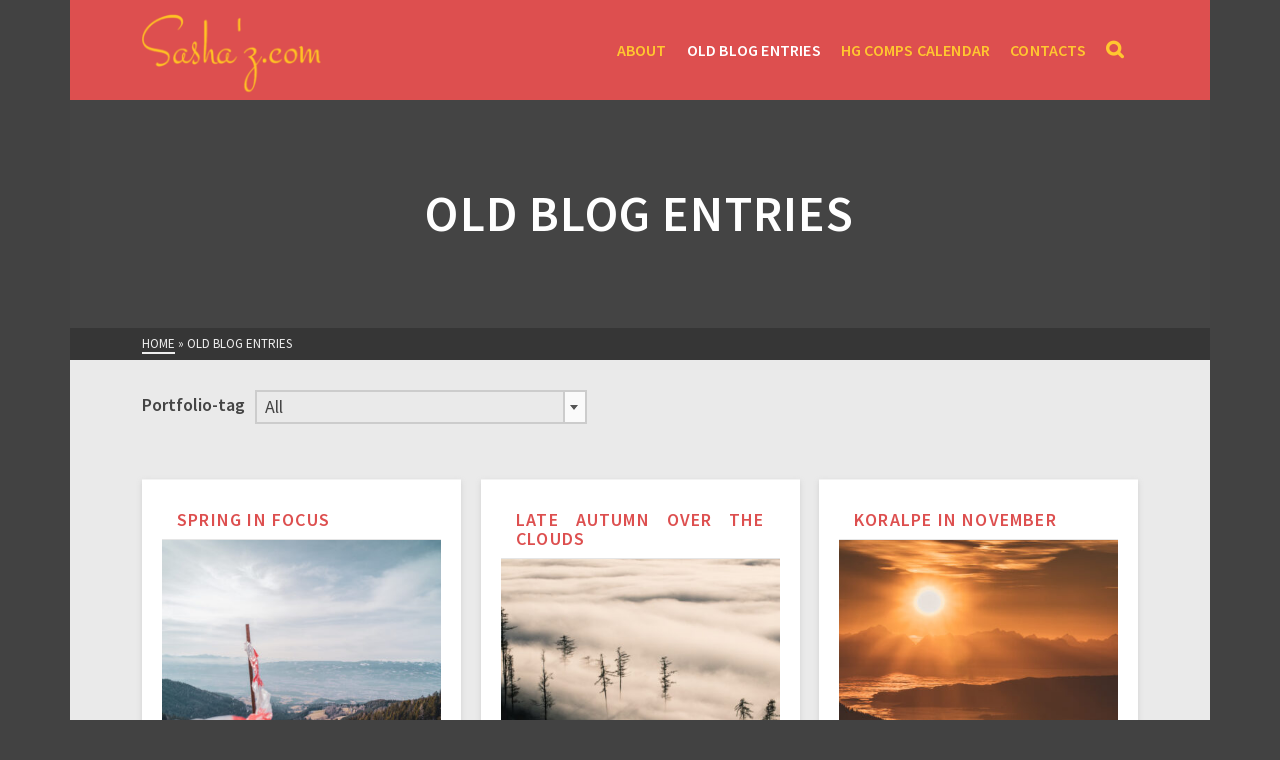

--- FILE ---
content_type: text/html; charset=UTF-8
request_url: https://sashaz.com/old-blog-entries/
body_size: 63394
content:
<!DOCTYPE html>
<html class="no-js" lang="en" prefix="og: https://ogp.me/ns# fb: https://ogp.me/ns/fb# article: https://ogp.me/ns/article#" itemtype="https://schema.org/WebPage" itemscope>
<head>
	<meta charset="UTF-8">
	<link rel="profile" href="https://gmpg.org/xfn/11">
	<meta name="viewport" content="width=device-width, initial-scale=1.0">
	<meta http-equiv="X-UA-Compatible" content="IE=edge">
	

<meta name="wpsso-begin" content="wpsso meta tags and schema markup begin"/>
<!-- generator:1 --><meta name="generator" content="WPSSO Core 18.5.0/S"/>
<link rel="canonical" href="https://sashaz.com/old-blog-entries/"/>
<link rel="shortlink" href="https://sashaz.com/?p=5088"/>
<meta property="fb:app_id" content="966242223397117"/>
<meta property="og:type" content="article"/>
<meta property="og:url" content="https://sashaz.com/old-blog-entries/"/>
<meta property="og:locale" content="en_US"/>
<meta property="og:site_name" content="Sasha&#039;s blog"/>
<meta property="og:title" content="Old blog entries"/>
<meta property="og:description" content="No description."/>
<meta property="og:updated_time" content="2022-11-09T19:27:31+00:00"/>
<!-- og:image:1 --><meta property="og:image" content="https://sashaz.com/wp-content/uploads/2017/09/Sasha-beach-1200x628-cropped.jpg"/>
<!-- og:image:1 --><meta property="og:image:width" content="1200"/>
<!-- og:image:1 --><meta property="og:image:height" content="628"/>
<!-- og:image:1 --><meta property="og:image:alt" content="Sasha Moyes Litespeed Swoosh on the beach"/>
<meta property="article:publisher" content="http://facebook.com/serebrennikova"/>
<meta property="article:published_time" content="2022-11-09T19:24:07+00:00"/>
<meta property="article:modified_time" content="2022-11-09T19:27:31+00:00"/>
<meta name="twitter:domain" content="sashaz.com"/>
<meta name="twitter:title" content="Old blog entries"/>
<meta name="twitter:description" content="No description."/>
<meta name="twitter:card" content="summary"/>
<meta name="twitter:label1" content="Written by"/>
<meta name="twitter:data1" content="multikss@gmail.com"/>
<meta name="author" content="multikss@gmail.com"/>
<meta name="description" content="No description."/>
<meta name="thumbnail" content="https://sashaz.com/wp-content/uploads/2017/09/Sasha-beach-1200x628-cropped.jpg"/>
<meta name="robots" content="follow, index, max-snippet:-1, max-image-preview:large, max-video-preview:-1"/>
<script type="application/ld+json" id="wpsso-schema-graph">{
    "@context": "https://schema.org",
    "@graph": [
        {
            "@id": "/old-blog-entries/#sso/article/5088",
            "@context": "https://schema.org",
            "@type": "Article",
            "mainEntityOfPage": "https://sashaz.com/old-blog-entries/",
            "url": "https://sashaz.com/old-blog-entries/",
            "sameAs": [
                "https://sashaz.com/?p=5088"
            ],
            "name": "Old blog entries",
            "description": "No description.",
            "image": [
                {
                    "@id": "/wp-content/uploads/2017/09/Sasha-beach-1200x900-cropped.jpg#sso/image-object"
                },
                {
                    "@id": "/wp-content/uploads/2017/09/Sasha-beach-1200x675-cropped.jpg#sso/image-object"
                }
            ],
            "publisher": [
                {
                    "@id": "/#sso/organization/site/org-banner-url"
                }
            ],
            "headline": "Old blog entries",
            "inLanguage": "en_US",
            "dateCreated": "2022-11-09T19:24:07+00:00",
            "datePublished": "2022-11-09T19:24:07+00:00",
            "dateModified": "2022-11-09T19:27:31+00:00",
            "author": {
                "@id": "/2f5a8cdc4c9fba58a46d322f18ebacd5#sso/person"
            },
            "thumbnailUrl": "https://sashaz.com/wp-content/uploads/2017/09/Sasha-beach-1200x628-cropped.jpg"
        },
        {
            "@id": "/wp-content/uploads/2017/09/Sasha-beach-1200x900-cropped.jpg#sso/image-object",
            "@context": "https://schema.org",
            "@type": "ImageObject",
            "url": "https://sashaz.com/wp-content/uploads/2017/09/Sasha-beach-1200x900-cropped.jpg",
            "identifier": "3119-wpsso-schema-4x3",
            "name": "Sasha Moyes Litespeed Swoosh on the beach",
            "description": "Sasha Moyes Litespeed Swoosh on the beach",
            "encodingFormat": "image/jpeg",
            "uploadDate": "2017-09-27T22:37:37+00:00",
            "alternativeHeadline": "Sasha Moyes Litespeed Swoosh on the beach",
            "width": [
                {
                    "@id": "#sso/qv-width-px-1200"
                }
            ],
            "height": [
                {
                    "@id": "#sso/qv-height-px-900"
                }
            ]
        },
        {
            "@id": "#sso/qv-width-px-1200",
            "@context": "https://schema.org",
            "@type": "QuantitativeValue",
            "name": "Width",
            "unitText": "px",
            "unitCode": "E37",
            "value": "1200"
        },
        {
            "@id": "#sso/qv-height-px-900",
            "@context": "https://schema.org",
            "@type": "QuantitativeValue",
            "name": "Height",
            "unitText": "px",
            "unitCode": "E37",
            "value": "900"
        },
        {
            "@id": "/wp-content/uploads/2017/09/Sasha-beach-1200x675-cropped.jpg#sso/image-object",
            "@context": "https://schema.org",
            "@type": "ImageObject",
            "url": "https://sashaz.com/wp-content/uploads/2017/09/Sasha-beach-1200x675-cropped.jpg",
            "identifier": "3119-wpsso-schema-16x9",
            "name": "Sasha Moyes Litespeed Swoosh on the beach",
            "description": "Sasha Moyes Litespeed Swoosh on the beach",
            "encodingFormat": "image/jpeg",
            "uploadDate": "2017-09-27T22:37:37+00:00",
            "alternativeHeadline": "Sasha Moyes Litespeed Swoosh on the beach",
            "width": [
                {
                    "@id": "#sso/qv-width-px-1200"
                }
            ],
            "height": [
                {
                    "@id": "#sso/qv-height-px-675"
                }
            ]
        },
        {
            "@id": "#sso/qv-height-px-675",
            "@context": "https://schema.org",
            "@type": "QuantitativeValue",
            "name": "Height",
            "unitText": "px",
            "unitCode": "E37",
            "value": "675"
        },
        {
            "@id": "/#sso/organization/site/org-banner-url",
            "@context": "https://schema.org",
            "@type": "Organization",
            "url": "https://sashaz.com/",
            "name": "Sasha&#039;s blog",
            "description": "flying ~ twittering ~ living",
            "image": [
                {
                    "@id": "http://sashaz.com/wp-content/uploads/2017/09/Logo_with_subtitle-2.jpg#sso/image-object"
                }
            ],
            "sameAs": [
                "http://facebook.com/serebrennikova"
            ]
        },
        {
            "@id": "http://sashaz.com/wp-content/uploads/2017/09/Logo_with_subtitle-2.jpg#sso/image-object",
            "@context": "https://schema.org",
            "@type": "ImageObject",
            "url": "http://sashaz.com/wp-content/uploads/2017/09/Logo_with_subtitle-2.jpg",
            "width": [
                {
                    "@id": "#sso/qv-width-px-778"
                }
            ],
            "height": [
                {
                    "@id": "#sso/qv-height-px-482"
                }
            ]
        },
        {
            "@id": "#sso/qv-width-px-778",
            "@context": "https://schema.org",
            "@type": "QuantitativeValue",
            "name": "Width",
            "unitText": "px",
            "unitCode": "E37",
            "value": "778"
        },
        {
            "@id": "#sso/qv-height-px-482",
            "@context": "https://schema.org",
            "@type": "QuantitativeValue",
            "name": "Height",
            "unitText": "px",
            "unitCode": "E37",
            "value": "482"
        },
        {
            "@id": "/2f5a8cdc4c9fba58a46d322f18ebacd5#sso/person",
            "@context": "https://schema.org",
            "@type": "Person",
            "name": "multikss@gmail.com",
            "givenName": "Sasha",
            "description": "Author archive page for multikss@gmail.com.",
            "image": [
                {
                    "@id": "/wp-content/uploads/2017/09/Sasha-beach-1200x900-cropped.jpg#sso/image-object"
                },
                {
                    "@id": "/wp-content/uploads/2017/09/Sasha-beach-1200x675-cropped.jpg#sso/image-object"
                }
            ]
        }
    ]
}</script>
<meta name="wpsso-end" content="wpsso meta tags and schema markup end"/>
<meta name="wpsso-cached" content="2025-12-31T19:39:29+00:00 for sashaz.com"/>
<meta name="wpsso-added" content="2026-01-22T15:51:11+00:00 in 0.000918 secs"/>

<script>(function(html){html.className = html.className.replace(/\bno-js\b/,'js')})(document.documentElement);</script>
<title>Old blog entries &ndash; Sasha&#039;s blog</title>
<link rel='dns-prefetch' href='//www.google.com' />
<link rel='dns-prefetch' href='//maps.googleapis.com' />
<link rel='dns-prefetch' href='//ajax.googleapis.com' />
<link rel='dns-prefetch' href='//fonts.googleapis.com' />
<link rel="alternate" type="application/rss+xml" title="Sasha&#039;s blog &raquo; Feed" href="https://sashaz.com/feed/" />
<link rel="alternate" type="application/rss+xml" title="Sasha&#039;s blog &raquo; Comments Feed" href="https://sashaz.com/comments/feed/" />
		<!-- This site uses the Google Analytics by ExactMetrics plugin v8.0.1 - Using Analytics tracking - https://www.exactmetrics.com/ -->
							<script src="//www.googletagmanager.com/gtag/js?id=G-ZCV7VBQQ7E"  data-cfasync="false" data-wpfc-render="false" type="text/javascript" async></script>
			<script data-cfasync="false" data-wpfc-render="false" type="text/javascript">
				var em_version = '8.0.1';
				var em_track_user = true;
				var em_no_track_reason = '';
								var ExactMetricsDefaultLocations = {"page_location":"https:\/\/sashaz.com\/old-blog-entries\/"};
				if ( typeof ExactMetricsPrivacyGuardFilter === 'function' ) {
					var ExactMetricsLocations = (typeof ExactMetricsExcludeQuery === 'object') ? ExactMetricsPrivacyGuardFilter( ExactMetricsExcludeQuery ) : ExactMetricsPrivacyGuardFilter( ExactMetricsDefaultLocations );
				} else {
					var ExactMetricsLocations = (typeof ExactMetricsExcludeQuery === 'object') ? ExactMetricsExcludeQuery : ExactMetricsDefaultLocations;
				}

								var disableStrs = [
										'ga-disable-G-ZCV7VBQQ7E',
									];

				/* Function to detect opted out users */
				function __gtagTrackerIsOptedOut() {
					for (var index = 0; index < disableStrs.length; index++) {
						if (document.cookie.indexOf(disableStrs[index] + '=true') > -1) {
							return true;
						}
					}

					return false;
				}

				/* Disable tracking if the opt-out cookie exists. */
				if (__gtagTrackerIsOptedOut()) {
					for (var index = 0; index < disableStrs.length; index++) {
						window[disableStrs[index]] = true;
					}
				}

				/* Opt-out function */
				function __gtagTrackerOptout() {
					for (var index = 0; index < disableStrs.length; index++) {
						document.cookie = disableStrs[index] + '=true; expires=Thu, 31 Dec 2099 23:59:59 UTC; path=/';
						window[disableStrs[index]] = true;
					}
				}

				if ('undefined' === typeof gaOptout) {
					function gaOptout() {
						__gtagTrackerOptout();
					}
				}
								window.dataLayer = window.dataLayer || [];

				window.ExactMetricsDualTracker = {
					helpers: {},
					trackers: {},
				};
				if (em_track_user) {
					function __gtagDataLayer() {
						dataLayer.push(arguments);
					}

					function __gtagTracker(type, name, parameters) {
						if (!parameters) {
							parameters = {};
						}

						if (parameters.send_to) {
							__gtagDataLayer.apply(null, arguments);
							return;
						}

						if (type === 'event') {
														parameters.send_to = exactmetrics_frontend.v4_id;
							var hookName = name;
							if (typeof parameters['event_category'] !== 'undefined') {
								hookName = parameters['event_category'] + ':' + name;
							}

							if (typeof ExactMetricsDualTracker.trackers[hookName] !== 'undefined') {
								ExactMetricsDualTracker.trackers[hookName](parameters);
							} else {
								__gtagDataLayer('event', name, parameters);
							}
							
						} else {
							__gtagDataLayer.apply(null, arguments);
						}
					}

					__gtagTracker('js', new Date());
					__gtagTracker('set', {
						'developer_id.dNDMyYj': true,
											});
					if ( ExactMetricsLocations.page_location ) {
						__gtagTracker('set', ExactMetricsLocations);
					}
										__gtagTracker('config', 'G-ZCV7VBQQ7E', {"forceSSL":"true","anonymize_ip":"true"} );
															window.gtag = __gtagTracker;										(function () {
						/* https://developers.google.com/analytics/devguides/collection/analyticsjs/ */
						/* ga and __gaTracker compatibility shim. */
						var noopfn = function () {
							return null;
						};
						var newtracker = function () {
							return new Tracker();
						};
						var Tracker = function () {
							return null;
						};
						var p = Tracker.prototype;
						p.get = noopfn;
						p.set = noopfn;
						p.send = function () {
							var args = Array.prototype.slice.call(arguments);
							args.unshift('send');
							__gaTracker.apply(null, args);
						};
						var __gaTracker = function () {
							var len = arguments.length;
							if (len === 0) {
								return;
							}
							var f = arguments[len - 1];
							if (typeof f !== 'object' || f === null || typeof f.hitCallback !== 'function') {
								if ('send' === arguments[0]) {
									var hitConverted, hitObject = false, action;
									if ('event' === arguments[1]) {
										if ('undefined' !== typeof arguments[3]) {
											hitObject = {
												'eventAction': arguments[3],
												'eventCategory': arguments[2],
												'eventLabel': arguments[4],
												'value': arguments[5] ? arguments[5] : 1,
											}
										}
									}
									if ('pageview' === arguments[1]) {
										if ('undefined' !== typeof arguments[2]) {
											hitObject = {
												'eventAction': 'page_view',
												'page_path': arguments[2],
											}
										}
									}
									if (typeof arguments[2] === 'object') {
										hitObject = arguments[2];
									}
									if (typeof arguments[5] === 'object') {
										Object.assign(hitObject, arguments[5]);
									}
									if ('undefined' !== typeof arguments[1].hitType) {
										hitObject = arguments[1];
										if ('pageview' === hitObject.hitType) {
											hitObject.eventAction = 'page_view';
										}
									}
									if (hitObject) {
										action = 'timing' === arguments[1].hitType ? 'timing_complete' : hitObject.eventAction;
										hitConverted = mapArgs(hitObject);
										__gtagTracker('event', action, hitConverted);
									}
								}
								return;
							}

							function mapArgs(args) {
								var arg, hit = {};
								var gaMap = {
									'eventCategory': 'event_category',
									'eventAction': 'event_action',
									'eventLabel': 'event_label',
									'eventValue': 'event_value',
									'nonInteraction': 'non_interaction',
									'timingCategory': 'event_category',
									'timingVar': 'name',
									'timingValue': 'value',
									'timingLabel': 'event_label',
									'page': 'page_path',
									'location': 'page_location',
									'title': 'page_title',
									'referrer' : 'page_referrer',
								};
								for (arg in args) {
																		if (!(!args.hasOwnProperty(arg) || !gaMap.hasOwnProperty(arg))) {
										hit[gaMap[arg]] = args[arg];
									} else {
										hit[arg] = args[arg];
									}
								}
								return hit;
							}

							try {
								f.hitCallback();
							} catch (ex) {
							}
						};
						__gaTracker.create = newtracker;
						__gaTracker.getByName = newtracker;
						__gaTracker.getAll = function () {
							return [];
						};
						__gaTracker.remove = noopfn;
						__gaTracker.loaded = true;
						window['__gaTracker'] = __gaTracker;
					})();
									} else {
										console.log("");
					(function () {
						function __gtagTracker() {
							return null;
						}

						window['__gtagTracker'] = __gtagTracker;
						window['gtag'] = __gtagTracker;
					})();
									}
			</script>
				<!-- / Google Analytics by ExactMetrics -->
		<script type="text/javascript">
/* <![CDATA[ */
window._wpemojiSettings = {"baseUrl":"https:\/\/s.w.org\/images\/core\/emoji\/15.0.3\/72x72\/","ext":".png","svgUrl":"https:\/\/s.w.org\/images\/core\/emoji\/15.0.3\/svg\/","svgExt":".svg","source":{"concatemoji":"https:\/\/sashaz.com\/wp-includes\/js\/wp-emoji-release.min.js?ver=6.6.4"}};
/*! This file is auto-generated */
!function(i,n){var o,s,e;function c(e){try{var t={supportTests:e,timestamp:(new Date).valueOf()};sessionStorage.setItem(o,JSON.stringify(t))}catch(e){}}function p(e,t,n){e.clearRect(0,0,e.canvas.width,e.canvas.height),e.fillText(t,0,0);var t=new Uint32Array(e.getImageData(0,0,e.canvas.width,e.canvas.height).data),r=(e.clearRect(0,0,e.canvas.width,e.canvas.height),e.fillText(n,0,0),new Uint32Array(e.getImageData(0,0,e.canvas.width,e.canvas.height).data));return t.every(function(e,t){return e===r[t]})}function u(e,t,n){switch(t){case"flag":return n(e,"\ud83c\udff3\ufe0f\u200d\u26a7\ufe0f","\ud83c\udff3\ufe0f\u200b\u26a7\ufe0f")?!1:!n(e,"\ud83c\uddfa\ud83c\uddf3","\ud83c\uddfa\u200b\ud83c\uddf3")&&!n(e,"\ud83c\udff4\udb40\udc67\udb40\udc62\udb40\udc65\udb40\udc6e\udb40\udc67\udb40\udc7f","\ud83c\udff4\u200b\udb40\udc67\u200b\udb40\udc62\u200b\udb40\udc65\u200b\udb40\udc6e\u200b\udb40\udc67\u200b\udb40\udc7f");case"emoji":return!n(e,"\ud83d\udc26\u200d\u2b1b","\ud83d\udc26\u200b\u2b1b")}return!1}function f(e,t,n){var r="undefined"!=typeof WorkerGlobalScope&&self instanceof WorkerGlobalScope?new OffscreenCanvas(300,150):i.createElement("canvas"),a=r.getContext("2d",{willReadFrequently:!0}),o=(a.textBaseline="top",a.font="600 32px Arial",{});return e.forEach(function(e){o[e]=t(a,e,n)}),o}function t(e){var t=i.createElement("script");t.src=e,t.defer=!0,i.head.appendChild(t)}"undefined"!=typeof Promise&&(o="wpEmojiSettingsSupports",s=["flag","emoji"],n.supports={everything:!0,everythingExceptFlag:!0},e=new Promise(function(e){i.addEventListener("DOMContentLoaded",e,{once:!0})}),new Promise(function(t){var n=function(){try{var e=JSON.parse(sessionStorage.getItem(o));if("object"==typeof e&&"number"==typeof e.timestamp&&(new Date).valueOf()<e.timestamp+604800&&"object"==typeof e.supportTests)return e.supportTests}catch(e){}return null}();if(!n){if("undefined"!=typeof Worker&&"undefined"!=typeof OffscreenCanvas&&"undefined"!=typeof URL&&URL.createObjectURL&&"undefined"!=typeof Blob)try{var e="postMessage("+f.toString()+"("+[JSON.stringify(s),u.toString(),p.toString()].join(",")+"));",r=new Blob([e],{type:"text/javascript"}),a=new Worker(URL.createObjectURL(r),{name:"wpTestEmojiSupports"});return void(a.onmessage=function(e){c(n=e.data),a.terminate(),t(n)})}catch(e){}c(n=f(s,u,p))}t(n)}).then(function(e){for(var t in e)n.supports[t]=e[t],n.supports.everything=n.supports.everything&&n.supports[t],"flag"!==t&&(n.supports.everythingExceptFlag=n.supports.everythingExceptFlag&&n.supports[t]);n.supports.everythingExceptFlag=n.supports.everythingExceptFlag&&!n.supports.flag,n.DOMReady=!1,n.readyCallback=function(){n.DOMReady=!0}}).then(function(){return e}).then(function(){var e;n.supports.everything||(n.readyCallback(),(e=n.source||{}).concatemoji?t(e.concatemoji):e.wpemoji&&e.twemoji&&(t(e.twemoji),t(e.wpemoji)))}))}((window,document),window._wpemojiSettings);
/* ]]> */
</script>
<link rel='stylesheet' id='stec-widget-events-list-css' href='https://sashaz.com/wp-content/plugins/stachethemes_event_calendar/assets/css/front/style.widget-events.min.css?ver=3.2.4' type='text/css' media='all' />
<link rel="preload" href="https://sashaz.com/wp-content/plugins/stachethemes_event_calendar/assets/css/fonts/css/all.min.css?ver=3.2.4" as="style" onload="this.rel='stylesheet';" media="all"><link rel='stylesheet' id='codepeople-search-in-place-style-css' href='https://sashaz.com/wp-content/plugins/search-in-place/css/codepeople_shearch_in_place.min.css?ver=1.1.17' type='text/css' media='all' />
<link rel='stylesheet' id='pt-cv-public-style-css' href='https://sashaz.com/wp-content/plugins/content-views-query-and-display-post-page/public/assets/css/cv.css?ver=4.0' type='text/css' media='all' />
<link rel='stylesheet' id='pt-cv-public-pro-style-css' href='https://sashaz.com/wp-content/plugins/pt-content-views-pro/public/assets/css/cvpro.min.css?ver=5.6.1' type='text/css' media='all' />
<style id='wp-emoji-styles-inline-css' type='text/css'>

	img.wp-smiley, img.emoji {
		display: inline !important;
		border: none !important;
		box-shadow: none !important;
		height: 1em !important;
		width: 1em !important;
		margin: 0 0.07em !important;
		vertical-align: -0.1em !important;
		background: none !important;
		padding: 0 !important;
	}
</style>
<style id='bssb-social-share-style-inline-css' type='text/css'>
.dashicons{font-family:dashicons!important}.wp-block-bssb-social-share *{-webkit-box-sizing:border-box;box-sizing:border-box}.wp-block-bssb-social-share ul.bssbSocialShare{display:-webkit-inline-box;display:-ms-inline-flexbox;display:inline-flex;line-height:1;list-style-type:none;margin:0;padding:5px;-webkit-box-align:center;-ms-flex-align:center;align-items:center;-ms-flex-wrap:wrap;flex-wrap:wrap}.wp-block-bssb-social-share ul.bssbSocialShare li{color:#4e4e4e;display:-webkit-box;display:-ms-flexbox;display:flex;-webkit-box-align:center;-ms-flex-align:center;align-items:center;-webkit-box-pack:center;-ms-flex-pack:center;border-radius:50%;cursor:pointer;justify-content:center}.wp-block-bssb-social-share ul.bssbSocialShare li:first-child{margin-left:0!important}.wp-block-bssb-social-share ul.bssbSocialShare li:last-child{margin-right:0!important}.wp-block-bssb-social-share ul.bssbSocialShare li i{font-style:inherit}.wp-block-bssb-social-share ul.bssbSocialShare li img{max-width:unset}
/*# sourceMappingURL=style.css.map*/
</style>
<link rel='stylesheet' id='fontAwesome-css' href='https://sashaz.com/wp-content/plugins/b-social-share/assets/css/font-awesome.min.css?ver=6.4.2' type='text/css' media='all' />
<link rel='stylesheet' id='contact-form-7-css' href='https://sashaz.com/wp-content/plugins/contact-form-7/includes/css/styles.css?ver=5.9.8' type='text/css' media='all' />
<link rel='stylesheet' id='SFSImainCss-css' href='https://sashaz.com/wp-content/plugins/ultimate-social-media-icons/css/sfsi-style.css?ver=2.9.2' type='text/css' media='all' />
<!--[if lt IE]>
<link rel='stylesheet' id='ascend_ie_fallback-css' href='https://sashaz.com/wp-content/themes/ascend_premium/assets/css/ie_fallback.css?ver=1.9.5' type='text/css' media='all' />
<![endif]-->
<link rel="preload" href="https://ajax.googleapis.com/ajax/libs/jqueryui/1.11.4/themes/smoothness/jquery-ui.css" as="style" onload="this.rel='stylesheet';" media="all"><link rel="preload" href="https://sashaz.com/wp-content/plugins/stachethemes_event_calendar/assets/css/front/style.min.css?ver=3.2.4" as="style" onload="this.rel='stylesheet';" media="all"><link rel="preload" href="https://sashaz.com/wp-content/plugins/stachethemes_event_calendar/assets/css/colorpicker/css/colorpicker.min.css?ver=3.2.4" as="style" onload="this.rel='stylesheet';" media="all"><link rel="preload" href="https://sashaz.com/wp-content/plugins/stachethemes_event_calendar/assets/css/front/style.submit-form-elements.min.css?ver=3.2.4" as="style" onload="this.rel='stylesheet';" media="all"><link rel='stylesheet' id='buttons-css' href='https://sashaz.com/wp-includes/css/buttons.min.css?ver=6.6.4' type='text/css' media='all' />
<link rel='stylesheet' id='dashicons-css' href='https://sashaz.com/wp-includes/css/dashicons.min.css?ver=6.6.4' type='text/css' media='all' />
<link rel='stylesheet' id='mediaelement-css' href='https://sashaz.com/wp-includes/js/mediaelement/mediaelementplayer-legacy.min.css?ver=4.2.17' type='text/css' media='all' />
<link rel='stylesheet' id='wp-mediaelement-css' href='https://sashaz.com/wp-includes/js/mediaelement/wp-mediaelement.min.css?ver=6.6.4' type='text/css' media='all' />
<link rel='stylesheet' id='media-views-css' href='https://sashaz.com/wp-includes/css/media-views.min.css?ver=6.6.4' type='text/css' media='all' />
<link rel='stylesheet' id='imgareaselect-css' href='https://sashaz.com/wp-includes/js/imgareaselect/imgareaselect.css?ver=0.9.8' type='text/css' media='all' />
<link rel='stylesheet' id='qtip2-css' href='https://sashaz.com/wp-content/plugins/text-hover/assets/jquery.qtip.min.css?ver=3.0.3' type='text/css' media='all' />
<link rel='stylesheet' id='text-hover-css' href='https://sashaz.com/wp-content/plugins/text-hover/assets/text-hover.css?ver=4.2' type='text/css' media='all' />
<link rel='stylesheet' id='ascend_main-css' href='https://sashaz.com/wp-content/themes/ascend_premium/assets/css/ascend.css?ver=1.9.5' type='text/css' media='all' />
<link rel='stylesheet' id='ascend_posttype-css' href='https://sashaz.com/wp-content/themes/ascend_premium/assets/css/ascend_posttype.css?ver=1.9.5' type='text/css' media='all' />
<link rel='stylesheet' id='ascend_pb-css' href='https://sashaz.com/wp-content/themes/ascend_premium/assets/css/ascend_pb.css?ver=1.9.5' type='text/css' media='all' />
<link rel='stylesheet' id='ascend_icons-css' href='https://sashaz.com/wp-content/themes/ascend_premium/assets/css/ascend_icons.css?ver=1.9.5' type='text/css' media='all' />
<link rel='stylesheet' id='ascend_select2-css' href='https://sashaz.com/wp-content/themes/ascend_premium/assets/css/ascend_select2.css?ver=1.9.5' type='text/css' media='all' />
<link rel='stylesheet' id='redux-google-fonts-ascend-css' href='https://fonts.googleapis.com/css?family=Source+Sans+Pro%3A200%2C300%2C400%2C600%2C700%2C900%2C200italic%2C300italic%2C400italic%2C600italic%2C700italic%2C900italic&#038;subset=latin&#038;ver=1708707407' type='text/css' media='all' />
<script type="text/javascript" src="https://sashaz.com/wp-includes/js/jquery/jquery.min.js?ver=3.7.1" id="jquery-core-js"></script>
<script type="text/javascript" src="https://sashaz.com/wp-includes/js/jquery/jquery-migrate.min.js?ver=3.4.1" id="jquery-migrate-js"></script>
<script type="text/javascript" id="codepeople-search-in-place-js-extra">
/* <![CDATA[ */
var codepeople_search_in_place = {"screen_reader_alert":"Search results pop-up.","screen_reader_alert_instructions":"Press the Tab key to navigate through the search results.","screen_reader_alert_result_single":"result","screen_reader_alert_result_multiple":"results","own_only":"0","result_number":"10","more":"More Results","empty":"0 results","char_number":"3","root":"Ly9zYXNoYXouY29tL3dwLWFkbWluLw==","home":"https:\/\/sashaz.com","summary_length":"20","operator":"or","lang":"en","highlight_colors":["#B5DCE1","#F4E0E9","#D7E0B1","#F4D9D0","#D6CDC8","#F4E3C9","#CFDAF0","#F4EFEC"],"areas":["div.hentry","#content","#main","div.content","#middle","#container","#wrapper","article",".elementor","body"]};
/* ]]> */
</script>
<script type="text/javascript" src="https://sashaz.com/wp-content/plugins/search-in-place/js/codepeople_shearch_in_place.min.js?ver=1.1.17" id="codepeople-search-in-place-js"></script>
<script type="text/javascript" src="https://sashaz.com/wp-content/plugins/google-analytics-dashboard-for-wp/assets/js/frontend-gtag.min.js?ver=8.0.1" id="exactmetrics-frontend-script-js"></script>
<script data-cfasync="false" data-wpfc-render="false" type="text/javascript" id='exactmetrics-frontend-script-js-extra'>/* <![CDATA[ */
var exactmetrics_frontend = {"js_events_tracking":"true","download_extensions":"zip,mp3,mpeg,pdf,docx,pptx,xlsx,rar","inbound_paths":"[{\"path\":\"\\\/go\\\/\",\"label\":\"affiliate\"},{\"path\":\"\\\/recommend\\\/\",\"label\":\"affiliate\"}]","home_url":"https:\/\/sashaz.com","hash_tracking":"false","v4_id":"G-ZCV7VBQQ7E"};/* ]]> */
</script>
<script type="text/javascript" src="https://sashaz.com/wp-includes/js/dist/hooks.min.js?ver=2810c76e705dd1a53b18" id="wp-hooks-js"></script>
<script type="text/javascript" src="https://sashaz.com/wp-includes/js/dist/i18n.min.js?ver=5e580eb46a90c2b997e6" id="wp-i18n-js"></script>
<script type="text/javascript" id="wp-i18n-js-after">
/* <![CDATA[ */
wp.i18n.setLocaleData( { 'text direction\u0004ltr': [ 'ltr' ] } );
/* ]]> */
</script>
<script type="text/javascript" src="https://sashaz.com/wp-includes/js/jquery/ui/core.min.js?ver=1.13.3" id="jquery-ui-core-js"></script>
<!--[if lt IE 9]>
<script type="text/javascript" src="https://sashaz.com/wp-content/themes/ascend_premium/assets/js/vendor/html5shiv.min.js?ver=6.6.4" id="ascend-html5shiv-js"></script>
<![endif]-->
<!--[if lt IE 9]>
<script type="text/javascript" src="https://sashaz.com/wp-content/themes/ascend_premium/assets/js/vendor/respond.min.js?ver=6.6.4" id="ascend-respond-js"></script>
<![endif]-->
<script type="text/javascript" src="https://sashaz.com/wp-includes/js/jquery/ui/mouse.min.js?ver=1.13.3" id="jquery-ui-mouse-js"></script>
<script type="text/javascript" src="https://sashaz.com/wp-includes/js/underscore.min.js?ver=1.13.4" id="underscore-js"></script>
<script type="text/javascript" id="utils-js-extra">
/* <![CDATA[ */
var userSettings = {"url":"\/","uid":"0","time":"1769097071","secure":"1"};
/* ]]> */
</script>
<script type="text/javascript" src="https://sashaz.com/wp-includes/js/utils.min.js?ver=6.6.4" id="utils-js"></script>
<script type="text/javascript" src="https://sashaz.com/wp-includes/js/backbone.min.js?ver=1.5.0" id="backbone-js"></script>
<script type="text/javascript" id="wp-util-js-extra">
/* <![CDATA[ */
var _wpUtilSettings = {"ajax":{"url":"\/wp-admin\/admin-ajax.php"}};
/* ]]> */
</script>
<script type="text/javascript" src="https://sashaz.com/wp-includes/js/wp-util.min.js?ver=6.6.4" id="wp-util-js"></script>
<script type="text/javascript" src="https://sashaz.com/wp-includes/js/wp-backbone.min.js?ver=6.6.4" id="wp-backbone-js"></script>
<script type="text/javascript" id="media-models-js-extra">
/* <![CDATA[ */
var _wpMediaModelsL10n = {"settings":{"ajaxurl":"\/wp-admin\/admin-ajax.php","post":{"id":0}}};
/* ]]> */
</script>
<script type="text/javascript" src="https://sashaz.com/wp-includes/js/media-models.min.js?ver=6.6.4" id="media-models-js"></script>
<script type="text/javascript" src="https://sashaz.com/wp-includes/js/plupload/moxie.min.js?ver=1.3.5" id="moxiejs-js"></script>
<script type="text/javascript" src="https://sashaz.com/wp-includes/js/plupload/plupload.min.js?ver=2.1.9" id="plupload-js"></script>
<!--[if lt IE 8]>
<script type="text/javascript" src="https://sashaz.com/wp-includes/js/json2.min.js?ver=2015-05-03" id="json2-js"></script>
<![endif]-->
<script type="text/javascript" id="wp-plupload-js-extra">
/* <![CDATA[ */
var pluploadL10n = {"queue_limit_exceeded":"You have attempted to queue too many files.","file_exceeds_size_limit":"%s exceeds the maximum upload size for this site.","zero_byte_file":"This file is empty. Please try another.","invalid_filetype":"Sorry, you are not allowed to upload this file type.","not_an_image":"This file is not an image. Please try another.","image_memory_exceeded":"Memory exceeded. Please try another smaller file.","image_dimensions_exceeded":"This is larger than the maximum size. Please try another.","default_error":"An error occurred in the upload. Please try again later.","missing_upload_url":"There was a configuration error. Please contact the server administrator.","upload_limit_exceeded":"You may only upload 1 file.","http_error":"Unexpected response from the server. The file may have been uploaded successfully. Check in the Media Library or reload the page.","http_error_image":"The server cannot process the image. This can happen if the server is busy or does not have enough resources to complete the task. Uploading a smaller image may help. Suggested maximum size is 2560 pixels.","upload_failed":"Upload failed.","big_upload_failed":"Please try uploading this file with the %1$sbrowser uploader%2$s.","big_upload_queued":"%s exceeds the maximum upload size for the multi-file uploader when used in your browser.","io_error":"IO error.","security_error":"Security error.","file_cancelled":"File canceled.","upload_stopped":"Upload stopped.","dismiss":"Dismiss","crunching":"Crunching\u2026","deleted":"moved to the Trash.","error_uploading":"\u201c%s\u201d has failed to upload.","unsupported_image":"This image cannot be displayed in a web browser. For best results convert it to JPEG before uploading.","noneditable_image":"This image cannot be processed by the web server. Convert it to JPEG or PNG before uploading.","file_url_copied":"The file URL has been copied to your clipboard"};
var _wpPluploadSettings = {"defaults":{"file_data_name":"async-upload","url":"\/wp-admin\/async-upload.php","filters":{"max_file_size":"2097152b","mime_types":[{"extensions":"jpg,jpeg,jpe,gif,png,bmp,tiff,tif,webp,avif,ico,heic,asf,asx,wmv,wmx,wm,avi,divx,flv,mov,qt,mpeg,mpg,mpe,mp4,m4v,ogv,webm,mkv,3gp,3gpp,3g2,3gp2,txt,asc,c,cc,h,srt,csv,tsv,ics,rtx,css,vtt,dfxp,mp3,m4a,m4b,aac,ra,ram,wav,ogg,oga,flac,mid,midi,wma,wax,mka,rtf,pdf,class,tar,zip,gz,gzip,rar,7z,psd,xcf,doc,pot,pps,ppt,wri,xla,xls,xlt,xlw,mdb,mpp,docx,docm,dotx,dotm,xlsx,xlsm,xlsb,xltx,xltm,xlam,pptx,pptm,ppsx,ppsm,potx,potm,ppam,sldx,sldm,onetoc,onetoc2,onetmp,onepkg,oxps,xps,odt,odp,ods,odg,odc,odb,odf,wp,wpd,key,numbers,pages,redux"}]},"avif_upload_error":true,"heic_upload_error":true,"multipart_params":{"action":"upload-attachment","_wpnonce":"f1c92aa510"}},"browser":{"mobile":false,"supported":true},"limitExceeded":false};
/* ]]> */
</script>
<script type="text/javascript" src="https://sashaz.com/wp-includes/js/plupload/wp-plupload.min.js?ver=6.6.4" id="wp-plupload-js"></script>
<script type="text/javascript" src="https://sashaz.com/wp-includes/js/jquery/ui/sortable.min.js?ver=1.13.3" id="jquery-ui-sortable-js"></script>
<script type="text/javascript" id="mediaelement-core-js-before">
/* <![CDATA[ */
var mejsL10n = {"language":"en","strings":{"mejs.download-file":"Download File","mejs.install-flash":"You are using a browser that does not have Flash player enabled or installed. Please turn on your Flash player plugin or download the latest version from https:\/\/get.adobe.com\/flashplayer\/","mejs.fullscreen":"Fullscreen","mejs.play":"Play","mejs.pause":"Pause","mejs.time-slider":"Time Slider","mejs.time-help-text":"Use Left\/Right Arrow keys to advance one second, Up\/Down arrows to advance ten seconds.","mejs.live-broadcast":"Live Broadcast","mejs.volume-help-text":"Use Up\/Down Arrow keys to increase or decrease volume.","mejs.unmute":"Unmute","mejs.mute":"Mute","mejs.volume-slider":"Volume Slider","mejs.video-player":"Video Player","mejs.audio-player":"Audio Player","mejs.captions-subtitles":"Captions\/Subtitles","mejs.captions-chapters":"Chapters","mejs.none":"None","mejs.afrikaans":"Afrikaans","mejs.albanian":"Albanian","mejs.arabic":"Arabic","mejs.belarusian":"Belarusian","mejs.bulgarian":"Bulgarian","mejs.catalan":"Catalan","mejs.chinese":"Chinese","mejs.chinese-simplified":"Chinese (Simplified)","mejs.chinese-traditional":"Chinese (Traditional)","mejs.croatian":"Croatian","mejs.czech":"Czech","mejs.danish":"Danish","mejs.dutch":"Dutch","mejs.english":"English","mejs.estonian":"Estonian","mejs.filipino":"Filipino","mejs.finnish":"Finnish","mejs.french":"French","mejs.galician":"Galician","mejs.german":"German","mejs.greek":"Greek","mejs.haitian-creole":"Haitian Creole","mejs.hebrew":"Hebrew","mejs.hindi":"Hindi","mejs.hungarian":"Hungarian","mejs.icelandic":"Icelandic","mejs.indonesian":"Indonesian","mejs.irish":"Irish","mejs.italian":"Italian","mejs.japanese":"Japanese","mejs.korean":"Korean","mejs.latvian":"Latvian","mejs.lithuanian":"Lithuanian","mejs.macedonian":"Macedonian","mejs.malay":"Malay","mejs.maltese":"Maltese","mejs.norwegian":"Norwegian","mejs.persian":"Persian","mejs.polish":"Polish","mejs.portuguese":"Portuguese","mejs.romanian":"Romanian","mejs.russian":"Russian","mejs.serbian":"Serbian","mejs.slovak":"Slovak","mejs.slovenian":"Slovenian","mejs.spanish":"Spanish","mejs.swahili":"Swahili","mejs.swedish":"Swedish","mejs.tagalog":"Tagalog","mejs.thai":"Thai","mejs.turkish":"Turkish","mejs.ukrainian":"Ukrainian","mejs.vietnamese":"Vietnamese","mejs.welsh":"Welsh","mejs.yiddish":"Yiddish"}};
/* ]]> */
</script>
<script type="text/javascript" src="https://sashaz.com/wp-includes/js/mediaelement/mediaelement-and-player.min.js?ver=4.2.17" id="mediaelement-core-js"></script>
<script type="text/javascript" src="https://sashaz.com/wp-includes/js/mediaelement/mediaelement-migrate.min.js?ver=6.6.4" id="mediaelement-migrate-js"></script>
<script type="text/javascript" id="mediaelement-js-extra">
/* <![CDATA[ */
var _wpmejsSettings = {"pluginPath":"\/wp-includes\/js\/mediaelement\/","classPrefix":"mejs-","stretching":"responsive","audioShortcodeLibrary":"mediaelement","videoShortcodeLibrary":"mediaelement"};
/* ]]> */
</script>
<script type="text/javascript" src="https://sashaz.com/wp-includes/js/mediaelement/wp-mediaelement.min.js?ver=6.6.4" id="wp-mediaelement-js"></script>
<script type="text/javascript" id="wp-api-request-js-extra">
/* <![CDATA[ */
var wpApiSettings = {"root":"https:\/\/sashaz.com\/wp-json\/","nonce":"a42af01f71","versionString":"wp\/v2\/"};
/* ]]> */
</script>
<script type="text/javascript" src="https://sashaz.com/wp-includes/js/api-request.min.js?ver=6.6.4" id="wp-api-request-js"></script>
<script type="text/javascript" src="https://sashaz.com/wp-includes/js/dist/dom-ready.min.js?ver=f77871ff7694fffea381" id="wp-dom-ready-js"></script>
<script type="text/javascript" src="https://sashaz.com/wp-includes/js/dist/a11y.min.js?ver=d90eebea464f6c09bfd5" id="wp-a11y-js"></script>
<script type="text/javascript" src="https://sashaz.com/wp-includes/js/clipboard.min.js?ver=2.0.11" id="clipboard-js"></script>
<script type="text/javascript" id="media-views-js-extra">
/* <![CDATA[ */
var _wpMediaViewsL10n = {"mediaFrameDefaultTitle":"Media","url":"URL","addMedia":"Add media","search":"Search","select":"Select","cancel":"Cancel","update":"Update","replace":"Replace","remove":"Remove","back":"Back","selected":"%d selected","dragInfo":"Drag and drop to reorder media files.","uploadFilesTitle":"Upload files","uploadImagesTitle":"Upload images","mediaLibraryTitle":"Media Library","insertMediaTitle":"Add media","createNewGallery":"Create a new gallery","createNewPlaylist":"Create a new playlist","createNewVideoPlaylist":"Create a new video playlist","returnToLibrary":"\u2190 Go to library","allMediaItems":"All media items","allDates":"All dates","noItemsFound":"No items found.","insertIntoPost":"Insert into post","unattached":"Unattached","mine":"Mine","trash":"Trash","uploadedToThisPost":"Uploaded to this post","warnDelete":"You are about to permanently delete this item from your site.\nThis action cannot be undone.\n 'Cancel' to stop, 'OK' to delete.","warnBulkDelete":"You are about to permanently delete these items from your site.\nThis action cannot be undone.\n 'Cancel' to stop, 'OK' to delete.","warnBulkTrash":"You are about to trash these items.\n  'Cancel' to stop, 'OK' to delete.","bulkSelect":"Bulk select","trashSelected":"Move to Trash","restoreSelected":"Restore from Trash","deletePermanently":"Delete permanently","errorDeleting":"Error in deleting the attachment.","apply":"Apply","filterByDate":"Filter by date","filterByType":"Filter by type","searchLabel":"Search media","searchMediaLabel":"Search media","searchMediaPlaceholder":"Search media items...","mediaFound":"Number of media items found: %d","noMedia":"No media items found.","noMediaTryNewSearch":"No media items found. Try a different search.","attachmentDetails":"Attachment details","insertFromUrlTitle":"Insert from URL","setFeaturedImageTitle":"Featured image","setFeaturedImage":"Set featured image","createGalleryTitle":"Create gallery","editGalleryTitle":"Edit gallery","cancelGalleryTitle":"\u2190 Cancel gallery","insertGallery":"Insert gallery","updateGallery":"Update gallery","addToGallery":"Add to gallery","addToGalleryTitle":"Add to gallery","reverseOrder":"Reverse order","imageDetailsTitle":"Image details","imageReplaceTitle":"Replace image","imageDetailsCancel":"Cancel edit","editImage":"Edit image","chooseImage":"Choose image","selectAndCrop":"Select and crop","skipCropping":"Skip cropping","cropImage":"Crop image","cropYourImage":"Crop your image","cropping":"Cropping\u2026","suggestedDimensions":"Suggested image dimensions: %1$s by %2$s pixels.","cropError":"There has been an error cropping your image.","audioDetailsTitle":"Audio details","audioReplaceTitle":"Replace audio","audioAddSourceTitle":"Add audio source","audioDetailsCancel":"Cancel edit","videoDetailsTitle":"Video details","videoReplaceTitle":"Replace video","videoAddSourceTitle":"Add video source","videoDetailsCancel":"Cancel edit","videoSelectPosterImageTitle":"Select poster image","videoAddTrackTitle":"Add subtitles","playlistDragInfo":"Drag and drop to reorder tracks.","createPlaylistTitle":"Create audio playlist","editPlaylistTitle":"Edit audio playlist","cancelPlaylistTitle":"\u2190 Cancel audio playlist","insertPlaylist":"Insert audio playlist","updatePlaylist":"Update audio playlist","addToPlaylist":"Add to audio playlist","addToPlaylistTitle":"Add to Audio Playlist","videoPlaylistDragInfo":"Drag and drop to reorder videos.","createVideoPlaylistTitle":"Create video playlist","editVideoPlaylistTitle":"Edit video playlist","cancelVideoPlaylistTitle":"\u2190 Cancel video playlist","insertVideoPlaylist":"Insert video playlist","updateVideoPlaylist":"Update video playlist","addToVideoPlaylist":"Add to video playlist","addToVideoPlaylistTitle":"Add to video Playlist","filterAttachments":"Filter media","attachmentsList":"Media list","settings":{"tabs":[],"tabUrl":"https:\/\/sashaz.com\/wp-admin\/media-upload.php?chromeless=1","mimeTypes":{"image":"Images","audio":"Audio","video":"Video","application\/msword,application\/vnd.openxmlformats-officedocument.wordprocessingml.document,application\/vnd.ms-word.document.macroEnabled.12,application\/vnd.ms-word.template.macroEnabled.12,application\/vnd.oasis.opendocument.text,application\/vnd.apple.pages,application\/pdf,application\/vnd.ms-xpsdocument,application\/oxps,application\/rtf,application\/wordperfect,application\/octet-stream":"Documents","application\/vnd.apple.numbers,application\/vnd.oasis.opendocument.spreadsheet,application\/vnd.ms-excel,application\/vnd.openxmlformats-officedocument.spreadsheetml.sheet,application\/vnd.ms-excel.sheet.macroEnabled.12,application\/vnd.ms-excel.sheet.binary.macroEnabled.12":"Spreadsheets","application\/x-gzip,application\/rar,application\/x-tar,application\/zip,application\/x-7z-compressed":"Archives"},"captions":true,"nonce":{"sendToEditor":"d35dd288f3","setAttachmentThumbnail":"6743fce5bd"},"post":{"id":0},"defaultProps":{"link":"file","align":"","size":""},"attachmentCounts":{"audio":1,"video":1},"oEmbedProxyUrl":"https:\/\/sashaz.com\/wp-json\/oembed\/1.0\/proxy","embedExts":["mp3","ogg","flac","m4a","wav","mp4","m4v","webm","ogv","flv"],"embedMimes":{"mp3":"audio\/mpeg","ogg":"audio\/ogg","flac":"audio\/flac","m4a":"audio\/mpeg","wav":"audio\/wav","mp4":"video\/mp4","m4v":"video\/mp4","webm":"video\/webm","ogv":"video\/ogg","flv":"video\/x-flv"},"contentWidth":1140,"months":[{"year":"2022","month":"3","text":"March 2022"},{"year":"2021","month":"3","text":"March 2021"},{"year":"2020","month":"8","text":"August 2020"},{"year":"2020","month":"5","text":"May 2020"},{"year":"2020","month":"1","text":"January 2020"},{"year":"2019","month":"9","text":"September 2019"},{"year":"2019","month":"8","text":"August 2019"},{"year":"2019","month":"4","text":"April 2019"},{"year":"2019","month":"1","text":"January 2019"},{"year":"2018","month":"11","text":"November 2018"},{"year":"2018","month":"8","text":"August 2018"},{"year":"2018","month":"7","text":"July 2018"},{"year":"2017","month":"11","text":"November 2017"},{"year":"2017","month":"10","text":"October 2017"},{"year":"2017","month":"9","text":"September 2017"},{"year":"2017","month":"3","text":"March 2017"},{"year":"2015","month":"12","text":"December 2015"},{"year":"2015","month":"11","text":"November 2015"},{"year":"2015","month":"10","text":"October 2015"},{"year":"2015","month":"9","text":"September 2015"},{"year":"2015","month":"8","text":"August 2015"},{"year":"2015","month":"7","text":"July 2015"},{"year":"2015","month":"6","text":"June 2015"},{"year":"2015","month":"5","text":"May 2015"},{"year":"2015","month":"4","text":"April 2015"},{"year":"2015","month":"2","text":"February 2015"},{"year":"2015","month":"1","text":"January 2015"},{"year":"2014","month":"12","text":"December 2014"},{"year":"2014","month":"11","text":"November 2014"},{"year":"2014","month":"10","text":"October 2014"},{"year":"2014","month":"6","text":"June 2014"},{"year":"2014","month":"5","text":"May 2014"},{"year":"2014","month":"3","text":"March 2014"},{"year":"2014","month":"2","text":"February 2014"},{"year":"2014","month":"1","text":"January 2014"},{"year":"2013","month":"12","text":"December 2013"},{"year":"2013","month":"11","text":"November 2013"},{"year":"2013","month":"9","text":"September 2013"},{"year":"2013","month":"8","text":"August 2013"},{"year":"2013","month":"7","text":"July 2013"},{"year":"2013","month":"6","text":"June 2013"},{"year":"2013","month":"5","text":"May 2013"},{"year":"2013","month":"4","text":"April 2013"},{"year":"2013","month":"3","text":"March 2013"},{"year":"2013","month":"2","text":"February 2013"},{"year":"2013","month":"1","text":"January 2013"},{"year":"2012","month":"12","text":"December 2012"},{"year":"2012","month":"11","text":"November 2012"},{"year":"2012","month":"10","text":"October 2012"},{"year":"2012","month":"9","text":"September 2012"},{"year":"2012","month":"8","text":"August 2012"}],"mediaTrash":0,"infiniteScrolling":0,"galleryDefaults":{"link":"file"}}};
/* ]]> */
</script>
<script type="text/javascript" src="https://sashaz.com/wp-includes/js/media-views.min.js?ver=6.6.4" id="media-views-js"></script>
<script type="text/javascript" src="https://sashaz.com/wp-content/themes/ascend_premium/assets/js/min/kt-gallery-settings-min.js?ver=3234" id="kadence-gallery-settings-js"></script>
<script type="text/javascript" src="https://sashaz.com/wp-content/themes/ascend_premium/assets/js/vendor/custom-modernizer-min.js?ver=1.9.5" id="modernizrc-js"></script>
<link rel="https://api.w.org/" href="https://sashaz.com/wp-json/" /><link rel="alternate" title="JSON" type="application/json" href="https://sashaz.com/wp-json/wp/v2/pages/5088" /><link rel="EditURI" type="application/rsd+xml" title="RSD" href="https://sashaz.com/xmlrpc.php?rsd" />
<meta name="generator" content="WordPress 6.6.4" />
<link rel="alternate" title="oEmbed (JSON)" type="application/json+oembed" href="https://sashaz.com/wp-json/oembed/1.0/embed?url=https%3A%2F%2Fsashaz.com%2Fold-blog-entries%2F" />
<link rel="alternate" title="oEmbed (XML)" type="text/xml+oembed" href="https://sashaz.com/wp-json/oembed/1.0/embed?url=https%3A%2F%2Fsashaz.com%2Fold-blog-entries%2F&#038;format=xml" />
<style>
.search-in-place {background-color: #F9F9F9;}
.search-in-place {border: 1px solid #DDDDDD;}
.search-in-place .item{border-bottom: 1px solid #DDDDDD;}.search-in-place .label{color:#333333;}
.search-in-place .label{text-shadow: 0 1px 0 #FFFFFF;}
.search-in-place .label{
				background: #ECECEC;
				background: -moz-linear-gradient(top,  #F9F9F9 0%, #ECECEC 100%);
				background: -webkit-gradient(linear, left top, left bottom, color-stop(0%,#F9F9F9), color-stop(100%,#ECECEC));
				background: -webkit-linear-gradient(top,  #F9F9F9 0%,#ECECEC 100%);
				background: -o-linear-gradient(top,  #F9F9F9 0%,#ECECEC 100%);
				background: -ms-linear-gradient(top,  #F9F9F9 0%,#ECECEC 100%);
				background: linear-gradient(to bottom,  #F9F9F9 0%,#ECECEC 100%);
				filter: progid:DXImageTransform.Microsoft.gradient( startColorstr='#F9F9F9', endColorstr='#ECECEC',GradientType=0 );
			}
.search-in-place .item.active{background-color:#FFFFFF;}
</style>        <script type='text/javascript'>
            if (typeof ajaxurl === 'undefined') {
                var ajaxurl = 'https://sashaz.com/wp-admin/admin-ajax.php';
            }
            if (typeof resturl === 'undefined') {
                var resturl = 'https://sashaz.com/wp-json/';
            }
        </script>
        
<script language="JavaScript" type="text/javascript"><!--

function expand(param) {
 jQuery("div"+param).stop().slideToggle(function() {
    /*linkname = jQuery("a"+param).html();*/
    if( jQuery("div"+param).is(":visible") ) {
      jQuery("a"+param+" > span").html(expand_text);
    }
    else {
        jQuery("a"+param+" > span").html(collapse_text);
    }

  });

}
function expander_hide(param) {
        // hide original div
        jQuery("div"+param).hide();
		linkname = jQuery("a"+param).html();
        collapse_text  = "&dArr;";
        expand_text    = "&uArr;";

        jQuery("a"+param).html(linkname).prepend("<span class=\"collapse-pre\">"+collapse_text+"</span>");
        jQuery("a"+param).show();
}
//--></script>
<meta name="follow.[base64]" content="vVgYgcdeE7bTdLJTZRsZ"/><script type="text/javascript">var light_error = "The image could not be loaded.", light_of = "%curr% of %total%";</script><style>
@import url('//fonts.googleapis.com/css?family=Open+Sans:300,400');
</style><style type="text/css" id="kt-custom-css">a, .primary-color, .postlist article .entry-content a.more-link:hover,.widget_price_filter .price_slider_amount .button, .product .product_meta a:hover, .star-rating, .above-footer-widgets a:not(.button):hover, .sidebar a:not(.button):hover, .elementor-widget-sidebar a:not(.button):hover, .footerclass a:hover, .posttags a:hover, .tagcloud a:hover, .kt_bc_nomargin #kadbreadcrumbs a:hover, #kadbreadcrumbs a:hover, .wp-pagenavi a:hover, .woocommerce-pagination ul.page-numbers li a:hover, .woocommerce-pagination ul.page-numbers li span:hover, .has-ascend-primary-color {color:#dd4f4f;} .comment-content a:not(.button):hover, .entry-content p a:not(.button):not(.select2-choice):not([data-rel="lightbox"]):hover, .kt_product_toggle_outer .toggle_grid:hover, .kt_product_toggle_outer .toggle_list:hover, .kt_product_toggle_outer .toggle_grid.toggle_active, .kt_product_toggle_outer .toggle_list.toggle_active, .product .product_meta a, .product .woocommerce-tabs .wc-tabs > li.active > a, .product .woocommerce-tabs .wc-tabs > li.active > a:hover, .product .woocommerce-tabs .wc-tabs > li.active > a:focus, #payment ul.wc_payment_methods li.wc_payment_method input[type=radio]:first-child:checked+label, .kt-woo-account-nav .woocommerce-MyAccount-navigation ul li.is-active a, a.added_to_cart, .widget_pages ul li.kt-drop-toggle > .kt-toggle-sub, .widget_categories ul li.kt-drop-toggle > .kt-toggle-sub, .widget_product_categories ul li.kt-drop-toggle > .kt-toggle-sub, .widget_recent_entries ul li a:hover ~ .kt-toggle-sub, .widget_recent_comments ul li a:hover ~ .kt-toggle-sub, .widget_archive ul li a:hover ~ .kt-toggle-sub, .widget_pages ul li a:hover ~ .kt-toggle-sub, .widget_categories ul li a:hover ~ .kt-toggle-sub, .widget_meta ul li a:hover ~ .kt-toggle-sub, .widget_product_categories ul li a:hover ~ .kt-toggle-sub,.kt-tabs.kt-tabs-style2 > li > a:hover, .kt-tabs > li.active > a, .kt-tabs > li.active > a:hover, .kt-tabs > li.active > a:focus, .kt_bc_nomargin #kadbreadcrumbs a:hover, #kadbreadcrumbs a:hover, .footerclass .menu li a:hover, .widget_recent_entries ul li a:hover, .posttags a:hover, .tagcloud a:hover,.widget_recent_comments ul li a:hover, .widget_archive ul li a:hover, .widget_pages ul li a:hover, .widget_categories ul li a:hover, .widget_meta ul li a:hover, .widget_product_categories ul li a:hover, .box-icon-item .icon-container .icon-left-highlight,.box-icon-item .icon-container .icon-right-highlight, .widget_pages ul li.current-cat > a, .widget_categories ul li.current-cat > a, .widget_product_categories ul li.current-cat > a, #payment ul.wc_payment_methods li.wc_payment_method input[type=radio]:first-child:checked + label:before, .wp-pagenavi .current, .wp-pagenavi a:hover, .kt-mobile-header-toggle .kt-extras-label.header-underscore-icon, .woocommerce-pagination ul.page-numbers li a.current, .woocommerce-pagination ul.page-numbers li span.current, .woocommerce-pagination ul.page-numbers li a:hover, .woocommerce-pagination ul.page-numbers li span:hover, .widget_layered_nav ul li.chosen a, .widget_layered_nav_filters ul li a, .widget_rating_filter ul li.chosen a, .variations .kad_radio_variations label.selectedValue, .variations .kad_radio_variations label:hover{border-color:#dd4f4f;} .kt-header-extras span.kt-cart-total, .btn, .button, .submit, button, input[type="submit"], .portfolio-loop-image-container .portfolio-hover-item .portfolio-overlay-color, .kt_product_toggle_outer .toggle_grid.toggle_active, .kt_product_toggle_outer .toggle_list.toggle_active, .product .woocommerce-tabs .wc-tabs > li.active > a, .product .woocommerce-tabs .wc-tabs > li.active > a:hover, .product .woocommerce-tabs .wc-tabs > li.active > a:focus, .product .woocommerce-tabs .wc-tabs:before, .woocommerce-info, .woocommerce-message, .woocommerce-noreviews, p.no-comments, .widget_pages ul li ul li.current-cat > a:before, .widget_categories ul li ul li.current-cat > a:before, .widget_product_categories ul li ul li.current-cat > a:before, .widget_pages ul li ul li a:hover:before, .widget_categories ul li ul li a:hover:before, .widget_product_categories ul li ul li a:hover:before, .kadence_recent_posts a.posts_widget_readmore:hover:before, .kt-accordion > .panel h5:after, .kt-tabs:before, .image_menu_overlay, .kadence_social_widget a:hover, .kt-tabs > li.active > a, .kt-tabs > li.active > a:hover, .kt-tabs > li.active > a:focus, .widget_pages ul li.current-cat > .count, .widget_categories ul li.current-cat > .count, .widget_product_categories ul li.current-cat > .count, .widget_recent_entries ul li a:hover ~ .count, .widget_recent_comments ul li a:hover ~ .count, .widget_archive ul li a:hover ~ .count, .widget_pages ul li a:hover ~ .count, .widget_categories ul li a:hover ~ .count, .widget_meta ul li a:hover ~ .count, .widget_product_categories ul li a:hover ~ .count, #payment ul.wc_payment_methods li.wc_payment_method input[type=radio]:first-child:checked + label:before, .select2-results .select2-highlighted, .wp-pagenavi .current, .kt-header-extras span.kt-cart-total, .kt-mobile-header-toggle span.kt-cart-total, .woocommerce-pagination ul.page-numbers li a.current, .woocommerce-pagination ul.page-numbers li span.current,.widget_price_filter .ui-slider .ui-slider-handle, .widget_layered_nav ul li.chosen span.count, .widget_layered_nav_filters ul li span.count, .variations .kad_radio_variations label.selectedValue, .box-icon-item .menu-icon-read-more .read-more-highlight, .select2-container--default .select2-results__option--highlighted[aria-selected], p.demo_store, .has-ascend-primary-background-color {background:#dd4f4f;}@media (max-width: 767px){.filter-set li a.selected {background:#dd4f4f;}} .has-ascend-primary-light-color {color:#f16363} .has-ascend-primary-light-background-color{ background-color: #f16363}.kad-header-height {height:100px;}.kad-topbar-height {min-height:36px;}.kad-mobile-header-height {height:80px;}body.trans-header div:not(.is-sticky)>.headerclass-outer div:not(.is-sticky)>.kad-header-topbar-primary-outer div:not(.is-sticky)>.headerclass, body.trans-header div:not(.is-sticky)>.mobile-headerclass {background: rgba(242, 242, 242, 1);}body.trans-header div:not(.is-sticky)>.headerclass-outer div:not(.is-sticky)>.second-navclass, body.trans-header div:not(.is-sticky)>.second-navclass {background: rgba(221, 51, 51, 1);}.titleclass .entry-title{font-size:50px;}@media (max-width: 768px) {.titleclass .entry-title{font-size:30px;}}.titleclass .subtitle{font-size:35px;}@media (max-width: 768px) {.titleclass .subtitle{font-size:20px;}}.titleclass .page-header  {height:260px;}@media (max-width: 768px) {.titleclass .page-header {height:260px;}}.product_item .product_archive_title {min-height:20px;}.second-navclass .sf-menu>li:after {background:#fff;}.kt-header-extras .kadence_social_widget a, .mobile-header-container .kt-mobile-header-toggle button {color:#ffc730;} button.mobile-navigation-toggle .kt-mnt span {background:#ffc730;} .kt-header-extras .kadence_social_widget a:hover{color:#fff;}.pop-modal-body .kt-woo-account-nav .kad-customer-name h5, .pop-modal-body .kt-woo-account-nav a, .pop-modal-body ul.product_list_widget li a:not(.remove), .pop-modal-body ul.product_list_widget {color:#fff;} .kt-mobile-menu form.search-form input[type="search"]::-webkit-input-placeholder {color:#fff;}.kt-mobile-menu form.search-form input[type="search"]:-ms-input-placeholder {color:#fff;}.kt-mobile-menu form.search-form input[type="search"]::-moz-placeholder {color:#fff;}.page-header {text-align:center;}.kt-header-extras #kad-head-cart-popup ul a:not(.remove), .kt-header-extras #kad-head-cart-popup ul .quantity, .kt-header-extras #kad-head-cart-popup ul li.empty, .kad-header-menu-inner .kt-header-extras .kt-woo-account-nav h5, .kad-relative-vertical-content .kt-header-extras .kt-woo-account-nav h5 {color:#444;}.titleclass .entry-title, .titleclass .top-contain-title {text-transform:uppercase;}.titleclass .subtitle {text-transform:uppercase;}.kt-post-author {display:none;}.kt-post-comments {display:none;}.container-fullwidth .entry-content .aligncenter[class^=wp-block] { max-width:1740}div.bolts {
font-size: 20px;

}
.vicFooter {
    font-size: 12px;
}

.youtubeVideo {
   position: relative;
   padding-bottom:  56.25%;
   padding-top: 30px;
   height: 0;
   overflow: hidden;
}

.youtubeVideo iframe {
   position: absolute;
   top: 0;
   left: 0;
   width: 100%;
   height: 100%;
}

.fontChange {
    font-family: 'Open Sans', sans-serif;
    font-weight: 300;
}

.fontChangeWhite {
    font-family: 'Open Sans', sans-serif;
    font-weight: 300; 
    color: #f2f2f2;
}

.portfolio-loop-image-container .portfolio-hover-item .portfolio-overlay-color {
    background: #ff6223;
}

.i4ewOd-pzNkMb-haAclf {
    background-color: rgba(0, 0, 0, 0);
}

i4ewOd-pzNkMb-haAclf.QUIbkc {
    background-color: rgba(0, 0, 0, 0);
}

.googleMap {
   position: relative;
   padding-top: 27%;
   height: 500px;
   overflow: hidden;
}

.googleMap iframe {
   position: absolute;
   top: 0;
   left: 0;
   width: 100%;
   height: 100%;
}


</style><style type="text/css">.recentcomments a{display:inline !important;padding:0 !important;margin:0 !important;}</style><link rel="icon" href="https://sashaz.com/wp-content/uploads/2015/08/cropped-Sasha-on-RX1-150x150.jpg" sizes="32x32" />
<link rel="icon" href="https://sashaz.com/wp-content/uploads/2015/08/cropped-Sasha-on-RX1-300x300.jpg" sizes="192x192" />
<link rel="apple-touch-icon" href="https://sashaz.com/wp-content/uploads/2015/08/cropped-Sasha-on-RX1-180x180.jpg" />
<meta name="msapplication-TileImage" content="https://sashaz.com/wp-content/uploads/2015/08/cropped-Sasha-on-RX1-300x300.jpg" />
		<style type="text/css" id="wp-custom-css">
			/*
You can add your own CSS here.

Click the help icon above to learn more.
*/
._blank cvplbd

.pt-cv-view .pt-cv-title a{
	color: #c94848;
}

.pt-cv-readmore{
	background-color: #dd4f4f !important;
}

.kt-si-imagecol.img-ktsi-left {
    padding-left: 40px;
    background-color: #f0f0f0;
	margin-bottom: 50px;
}

.content-ktsi-left {
    background-color: #f0f0f0;
    padding-right: 30px;
	margin-bottom: 50px;
}

.kt-flip-box-flipper {
    position: relative;
    display: block;
    text-align: center;
	margin-left: 17%;
    height: 100%;
    width: 65%;
}

#kad-mobile-banner .mobile-header-container {
   background-color: #dd4f4f;	border-bottom-style: solid;
	border-bottom-color: #dd4f4f;
	border-bottom-width: 5px;
}


body.trans-header #kad-header-menu, body.trans-header #kad-mobile-banner {
    background-color: #ffc423;
	border-bottom-style: solid;
	border-bottom-color: #ffc423;
	border-bottom-width: 15px;
}


body.trans-header:not(.kad-header-position-above) .outside-second .second-navclass {
    position: absolute;
    width: 100%;
    top: 0;
    z-index: 1000;
    border-bottom-style: solid;
    border-bottom-width: 5px;
    border-bottom-color: #ffd83f;
}


.second-navclass {
    border-bottom-style: solid;
    border-bottom-color: #ffd83f;
    border-width: 4px;
}






		</style>
		<style type="text/css" title="dynamic-css" class="options-output">.topbarclass{font-size:12px;}.titleclass{background-color:#444;}.titleclass .top-contain-title{color:#ffffff;}.titleclass .subtitle, .titleclass .page-header-inner #kadbreadcrumbs, .titleclass .page-header-inner #kadbreadcrumbs a{color:#ffffff;}.home .titleclass .entry-title{color:#dd4f4f;}.home .titleclass .subtitle{color:#d8d8d8;}.product_item .product_archive_title{font-family:"Source Sans Pro";text-transform:none;line-height:20px;letter-spacing:1.2px;font-weight:600;font-style:normal;color:#444444;font-size:15px;}.kad-topbar-flex-item a:hover{color:#c92424;}.contentclass, .above-footer-widgets .widget-title span, .footer-widget-title span, .kt-title span, .sidebar .widget-title span{background-color:#eaeaea;background-repeat:no-repeat;background-size:cover;background-position:left bottom;}.topbarclass, .topbarclass .sf-menu ul {background-color:#686868;background-repeat:no-repeat;background-size:cover;background-position:left bottom;}.headerclass, .mobile-headerclass, .kad-fixed-vertical-background-area{background-color:#dd4f4f;background-repeat:no-repeat;background-size:inherit;background-position:left bottom;}body{background-color:#424242;}h1, .h1class{font-family:"Source Sans Pro";line-height:40px;letter-spacing:1.2px;font-weight:600;font-style:normal;color:#444444;font-size:40px;}h2, .h2class{font-family:"Source Sans Pro";line-height:40px;letter-spacing:1.2px;font-weight:400;font-style:normal;color:#444444;font-size:32px;}h3{font-family:"Source Sans Pro";line-height:40px;letter-spacing:1.2px;font-weight:400;font-style:normal;color:#444444;font-size:28px;}h4{font-family:"Source Sans Pro";line-height:40px;letter-spacing:1.2px;font-weight:400;font-style:normal;color:#db6363;font-size:24px;}h5{font-family:"Source Sans Pro";line-height:24px;letter-spacing:1.2px;font-weight:normal;font-style:normal;color:#555555;font-size:18px;}.titleclass .subtitle{font-family:"Source Sans Pro";letter-spacing:1.2px;font-weight:400;font-style:normal;}body{font-family:"Source Sans Pro";line-height:24px;letter-spacing:0px;font-weight:400;font-style:normal;color:#444;font-size:18px;}.nav-main ul.sf-menu > li > a, .kad-header-menu-inner .kt-header-extras ul.sf-menu > li > a, .kad-header-menu-inner .kt-header-extras .kt-extras-label [class*="kt-icon-"], .kt-header-extras .sf-vertical > li > a{font-family:"Source Sans Pro";line-height:24px;letter-spacing:.2px;font-weight:600;font-style:normal;color:#ffc730;font-size:16px;}.nav-main ul.sf-menu > li > a:hover, .nav-main ul.sf-menu > li.sfHover > a, .kt-header-extras .sf-vertical > li > a:hover{color:#ffffff;}button.mobile-navigation-toggle:hover .kt-mnt span{background:#ffffff;}.nav-main ul.sf-menu > li.current-menu-item > a{color:#ffffff;}.nav-main ul.sf-menu > li.current-menu-item > a{background:#dd4f4f;}.second-navclass{background-color:#dd3333;}.second-navclass .sf-menu > li > a{font-family:"Source Sans Pro";line-height:24px;letter-spacing:.2px;font-weight:400;font-style:normal;color:#fff;font-size:18px;}.nav-main ul.sf-menu ul a, .second-navclass ul.sf-menu ul a, .kad-header-menu-inner .kt-header-extras .kt-woo-account-nav a, .kad-relative-vertical-content .kt-header-extras .kt-woo-account-nav a, .kt-header-extras p.woocommerce-mini-cart__empty-message{line-height:24px;letter-spacing:.2px;color:#444;font-size:16px;}.nav-main ul.sf-menu ul a:hover, .nav-main ul.sf-menu > li:not(.kt-lgmenu) ul li.sfHover > a, .nav-main ul.sf-menu ul li.current-menu-item > a, .second-navclass ul.sf-menu ul a:hover, .second-navclass ul.sf-menu li:not(.kt-lgmenu) ul li.sfHover > a, .second-navclass ul.sf-menu ul li.current-menu-item > a, .kad-header-menu-inner .kt-header-extras .kt-woo-account-nav a:hover, body.woocommerce-account .kad-header-menu-inner .kt-header-extras .kt-woo-account-nav li.is-active a, .kad-relative-vertical-content  .kt-header-extras .kt-woo-account-nav a:hover, body.woocommerce-account .kad-relative-vertical-content  .kt-header-extras .kt-woo-account-nav li.is-active a{color:#000000;}.kad-mobile-nav li a, .kad-mobile-nav li,.kt-mobile-menu form.search-form input[type="search"].search-field, .kt-mobile-menu form.search-form .search-submit,.mfp-slide #kt-mobile-account, .mfp-slide #kt-mobile-cart{font-family:"Source Sans Pro";line-height:20px;letter-spacing:.2px;font-weight:400;font-style:normal;color:#fff;font-size:16px;}</style>        <meta name="viewport" content="width=device-width, initial-scale=1.0">

                    <script>

                if (typeof window.FB === 'undefined') {
                    (function (d, s, id) {
                        var js, fjs = d.getElementsByTagName(s)[0];
                        if (d.getElementById(id))
                            return;
                        js = d.createElement(s);
                        js.async = 'async';
                        js.defer = 'defer';
                        js.id = id;
                        js.src = '//connect.facebook.net/en_US/sdk.js#xfbml=1&version=v2.12';
                        fjs.parentNode.insertBefore(js, fjs);
                    }(document, 'script', 'facebook-jssdk'));
                }
            </script>
            <style>
    @-ms-viewport { 
        width: device-width;
        height: device-height;
    }  

    /* stec style generator */

     body .stec-top .stec-top-dropmenu-layouts > li i { color  : #8992a1  } 
  body .stec-top .stec-top-menu > li { color  : #8992a1  } 
  body .stec-top .stec-top-menu li[data-action="today"]:hover .stec-top-menu-count { color  : #8992a1  } 
  body .stec-top .stec-top-menu > li:hover i { color  : #ffffff  } 
  body .stec-top .stec-top-menu > li.active i { color  : #ffffff  } 
  body .stec-top .stec-top-menu > li:hover p { color  : #ffffff  } 
  body .stec-top .stec-top-menu > li.active p { color  : #ffffff  } 
  body .stec-top .stec-top-menu .stec-top-menu-count { color  : #ffffff  } 
  body .stec-top .stec-top-dropmenu-layouts > li:hover i { color  : #ffffff  } 
  body .stec:not(.stec-mobile) .stec-top-dropmenu-layouts > li { background  : #ffffff  } 
  body .stec-mobile .stec-top-dropmenu-layouts > li { background  : #ffffff  } 
  body .stec-top .stec-top-menu > li { background  : #ffffff  } 
  body .stec-top .stec-top-menu li[data-action="today"]:hover .stec-top-menu-count { background  : #ffffff  } 
  body .stec:not(.stec-mobile) .stec-top-dropmenu-layouts > li:hover { background  : #588c73  } 
  body .stec-mobile .stec-top-dropmenu-layouts > li.mobile-hover { background  : #588c73  } 
  body .stec-top .stec-top-menu > li:hover { background  : #588c73  } 
  body .stec-top .stec-top-menu > li.active { background  : #588c73  } 
  body .stec-top .stec-top-menu .stec-top-menu-count { background  : #588c73  } 
  body .stec-top .stec-top-dropmenu-layouts > li:hover { background  : #588c73  } 
  body .stec:not(.stec-mobile) .stec-top-dropmenu-layouts > li:hover > ul li p { color  : #ffffff  } 
  body .stec-mobile .stec-top-dropmenu-layouts > li.mobile-hover > ul li p { color  : #ffffff  } 
  body .stec-top .stec-top-menu-date-dropdown:hover .stec-top-menu-date-control-up i { color  : #ffffff  } 
  body .stec-top .stec-top-menu-date-dropdown:hover .stec-top-menu-date-control-down i { color  : #ffffff  } 
  body .stec-top .stec-top-menu-date-dropdown:hover li p { color  : #ffffff  } 
  body .stec-top .stec-top-menu-date .mobile-hover .stec-top-menu-date-control-up i { color  : #ffffff  } 
  body .stec-top .stec-top-menu-date .mobile-hover .stec-top-menu-date-control-down i { color  : #ffffff  } 
  body .stec-top .stec-top-menu-date .mobile-hover li p { color  : #ffffff  } 
  body .stec-top-menu-filter-title i, body .stec-top-menu-filter-title span { color  : #ffffff  } 
  body .stec-top-menu-filter-contents li i, body .stec-top-menu-filter-contents li span { color  : #ffffff  } 
  body .stec:not(.stec-mobile) .stec-top-dropmenu-layouts > li:hover > ul li:hover p { color  : #ffffff  } 
  body .stec-mobile .stec-top-dropmenu-layouts > li.mobile-hover > ul li:hover p { color  : #ffffff  } 
  body .stec-top .stec-top-menu-date-dropdown:hover .stec-top-menu-date-control-up:hover i { color  : #ffffff  } 
  body .stec-top .stec-top-menu-date-dropdown:hover .stec-top-menu-date-control-down:hover i { color  : #ffffff  } 
  body .stec-top .stec-top-menu-date ul li:hover p { color  : #ffffff  } 
  body .stec-top .stec-top-menu-search .stec-top-search-results li.active i { color  : #ffffff  } 
  body .stec-top .stec-top-menu-search .stec-top-search-results li:hover i { color  : #ffffff  } 
  body .stec-top .stec-top-menu-search .stec-top-search-results li.active p { color  : #ffffff  } 
  body .stec-top .stec-top-menu-search .stec-top-search-results li:hover p { color  : #ffffff  } 
  body .stec-top-menu-filter-title:hover > i, body .stec-top-menu-filter-title:hover span { color  : #ffffff  } 
  body .stec-top-menu-filter-contents li:hover i, body .stec-top-menu-filter-contents li:hover span { color  : #ffffff  } 
  body .stec:not(.stec-mobile) .stec-top-dropmenu-layouts > li:hover > ul li { background  : #d96459  } 
  body .stec-mobile .stec-top-dropmenu-layouts > li.mobile-hover > ul li { background  : #d96459  } 
  body .stec-top .stec-top-menu-date-control-up { background  : #d96459  } 
  body .stec-top .stec-top-menu-date-control-down { background  : #d96459  } 
  body .stec-top .stec-top-menu-date ul li { background  : #d96459  } 
  body .stec-top .stec-top-menu-search .stec-top-search-dropdown { background  : #d96459  } 
  body .stec-top .stec-top-menu-filter-dropdown { border-color  : #d96459  } 
  body .stec-top .stec-top-menu-filter-dropdown { background    : #d96459  } 
  body .stec-top .stec-top-menu-filter-by .stec-top-menu-filter-contents { background    : #d96459  } 
  body .stec:not(.stec-mobile) .stec-top-dropmenu-layouts > li:hover > ul li.active { background  : #f2ae72  } 
  body .stec:not(.stec-mobile) .stec-top-dropmenu-layouts > li:hover > ul li:hover { background  : #f2ae72  } 
  body .stec-mobile .stec-top-dropmenu-layouts > li.mobile-hover > ul li.active { background  : #f2ae72  } 
  body .stec-mobile .stec-top-dropmenu-layouts > li.mobile-hover > ul li:hover { background  : #f2ae72  } 
  body .stec-top .stec-top-menu-date-control-up:hover { background  : #f2ae72  } 
  body .stec-top .stec-top-menu-date-control-down:hover { background  : #f2ae72  } 
  body .stec-top .stec-top-menu-date ul li.active { background  : #f2ae72  } 
  body .stec-top .stec-top-menu-date ul li:hover { background  : #f2ae72  } 
  body .stec-top .stec-top-menu-search .stec-top-search-results li.active { background  : #f2ae72  } 
  body .stec-top .stec-top-menu-search .stec-top-search-results li:hover { background  : #f2ae72  } 
  body .stec-top .stec-top-menu-filter-by.active .stec-top-menu-filter-title { border-color  : #f2ae72  } 
  body .stec-top .stec-top-menu-filter-by.active .stec-top-menu-filter-title { background  : #f2ae72  } 
  body .stec-top .stec-top-menu-filter-contents li span { background  : #f2ae72  } 
  body .stec-top .stec-top-menu-filter-by .stec-top-menu-quick-search-wrap { background    : #f2ae72  } 
  body .stec-top .stec-top-menu-search .stec-top-search-form { background  : #ffffff  } 
  body .stec-top .stec-top-menu-search .stec-top-search-form input { color  : #8992a1  } 
  body .stec-top .stec-top-menu-search .stec-top-search-form a i { color  : #8992a1  } 
  body .stec-top-menu-date-small { font-family : Arial  } 
 body .stec-top-menu-date-small { font-weight : 400  } 
  body .stec-top-menu-date-small { font-size : 14px  } 
 body .stec-top-menu-date-small { line-height :   
 }  body .stec-top .stec-top-menu > li p { font-family : Arial  } 
 body .stec-top .stec-top-menu > li p { font-weight : 400  } 
  body .stec-top .stec-top-menu > li p { font-size : 14px  } 
 body .stec-top .stec-top-menu > li p { line-height :   
 }  body .stec-top .stec-top-dropmenu-layouts ul p { font-family : Arial  } 
 body .stec-top .stec-top-dropmenu-layouts ul p { font-weight : 400  } 
  body .stec-top .stec-top-dropmenu-layouts ul p { font-size : 14px  } 
 body .stec-top .stec-top-dropmenu-layouts ul p { line-height :   
 }  body .stec-top .stec-top-menu-search .stec-top-search-form input { font-family : Arial  } 
 body .stec-top .stec-top-menu-search .stec-top-search-form input { font-weight : 400  } 
  body .stec-top .stec-top-menu-search .stec-top-search-form input { font-size : 14px  } 
 body .stec-top .stec-top-menu-search .stec-top-search-form input { line-height :   
 }  body .stec-top .stec-top-menu-filter-dropdown span { font-family : Arial  } 
 body .stec-top .stec-top-menu-filter-dropdown span { font-weight : 400  } 
  body .stec-top .stec-top-menu-filter-dropdown span { font-size : 14px  } 
 body .stec-top .stec-top-menu-filter-dropdown span { line-height :   
 }  body .stec-layout-agenda-monthstart { background  : #588c73  } 
  body .stec-layout-agenda-monthstart-month { color  : #ffffff  } 
  body .stec-layout-agenda-monthstart-year { color  : #ffffff  } 
  body .stec-layout-agenda-daycell { background  : #ffffff  } 
  body .stec-layout-agenda-daycell:hover { background  : #f0f1f2  } 
  body .stec-layout-agenda-daycell.active { background  : #52565e  } 
  body .stec-layout-agenda-daycell-label { color  : #999999  } 
  body .stec-layout-agenda-daycell-num  { color  : #52565e  } 
  body .stec-layout-agenda-daycell.active .stec-layout-agenda-daycell-label { color  : #ffffff  } 
  body .stec-layout-agenda-daycell.active .stec-layout-agenda-daycell-num { color  : #ffffff  } 
  body .stec-layout-agenda-daycell.stec-layout-agenda-daycell-today .stec-layout-agenda-daycell-label { color  : #588c73  } 
  body .stec-layout-agenda-daycell.stec-layout-agenda-daycell-today .stec-layout-agenda-daycell-num { color  : #588c73  } 
  body .stec-layout-agenda-events-all-datetext { color  : #52565e  } 
  body .stec-style-button.stec-layout-agenda-events-all-load-more { background  : #d96459  } 
  body .stec-style-button.stec-layout-agenda-events-all-load-more span { color  : #ffffff  } 
  body .stec-style-button.stec-layout-agenda-events-all-load-more:hover { background  : #f2ae72  } 
  body .stec-style-button.stec-layout-agenda-events-all-load-more:hover span { color  : #ffffff  } 
  body .stec-layout-agenda-noevents { color  : #4d576c  } 
  body .stec-style-button.stec-layout-agenda-events-all-load-more { font-family : Arial  } 
 body .stec-style-button.stec-layout-agenda-events-all-load-more { font-weight : 400  } 
  body .stec-style-button.stec-layout-agenda-events-all-load-more { font-size : 14px  } 
 body .stec-style-button.stec-layout-agenda-events-all-load-more { line-height :   
 }  body .stec-layout-agenda-monthstart-year { font-family : Arial  } 
 body .stec-layout-agenda-monthstart-year { font-weight : 400  } 
  body .stec-layout-agenda-monthstart-year { font-size : 12px  } 
 body .stec-layout-agenda-monthstart-year { line-height :   
 }  body .stec-layout-agenda-monthstart-month { font-family : Arial  } 
 body .stec-layout-agenda-monthstart-month { font-weight : 400  } 
  body .stec-layout-agenda-monthstart-month { font-size : 18px  } 
 body .stec-layout-agenda-monthstart-month { line-height :   
 }  body .stec-layout-agenda-daycell-label { font-family : Arial  } 
 body .stec-layout-agenda-daycell-label { font-weight : 400  } 
  body .stec-layout-agenda-daycell-label { font-size : 14px  } 
 body .stec-layout-agenda-daycell-label { line-height :   
 }  body .stec-layout-agenda-daycell-num { font-family : Arial  } 
 body .stec-layout-agenda-daycell-num { font-weight : 600  } 
  body .stec-layout-agenda-daycell-num { font-size : 28px  } 
 body .stec-layout-agenda-daycell-num { line-height :   
 }  body .stec-layout-agenda-events-all-datetext { font-family : Arial  } 
 body .stec-layout-agenda-events-all-datetext { font-weight : 700  } 
  body .stec-layout-agenda-events-all-datetext { font-size : 14px  } 
 body .stec-layout-agenda-events-all-datetext { line-height :   
 }  body .stec-layout-agenda-noevents { font-family : Arial  } 
 body .stec-layout-agenda-noevents { font-weight : 700  } 
  body .stec-layout-agenda-noevents { font-size : 14px  } 
 body .stec-layout-day-noevents { color  : #4d576c  } 
  body .stec-layout-day-noevents { font-family : Arial  } 
 body .stec-layout-day-noevents { font-weight : 700  } 
  body .stec-layout-day-noevents { font-size : 14px  } 
 body .stec-layout-day-noevents { line-height :   
 }  body .stec-layout-grid .stec-layout-grid-event { background  : #fff  } 
  body .stec-layout-grid .stec-layout-grid-event-title a { color  : #52565e  } 
  body .stec-layout-grid .stec-layout-grid-event span { color  : #878f8b  } 
  body .stec-layout-grid .stec-layout-grid-event span i { color  : #878f8b  } 
  body .stec-style-button.stec-layout-grid-events-all-load-more { background  : #d96459  } 
  body .stec-style-button.stec-layout-grid-events-all-load-more span { color  : #ffffff  } 
  body .stec-style-button.stec-layout-grid-events-all-load-more:hover { background  : #f2ae72  } 
  body .stec-style-button.stec-layout-grid-events-all-load-more:hover span { color  : #ffffff  } 
  body .stec-layout-grid .stec-layout-grid-event-title a { font-family : Arial  } 
 body .stec-layout-grid .stec-layout-grid-event-title a { font-weight : 600  } 
  body .stec-layout-grid .stec-layout-grid-event-title a { font-size : 18px  } 
 body .stec-layout-grid .stec-layout-grid-event-title a { line-height :   
 }  body .stec-layout-grid .stec-layout-grid-event-short-desc { font-family : Arial  } 
 body .stec-layout-grid .stec-layout-grid-event-short-desc { font-weight : 400  } 
  body .stec-layout-grid .stec-layout-grid-event-short-desc { font-size : 14px  } 
 body .stec-layout-grid .stec-layout-grid-event-short-desc { line-height : 1.3  
 }  body .stec-layout-grid .stec-layout-grid-event span:not(.stec-layout-grid-event-short-desc) { font-family : Arial  } 
 body .stec-layout-grid .stec-layout-grid-event span:not(.stec-layout-grid-event-short-desc) { font-weight : 400  } 
  body .stec-layout-grid .stec-layout-grid-event span:not(.stec-layout-grid-event-short-desc) { font-size : 14px  } 
 body .stec-layout-grid .stec-layout-grid-event span:not(.stec-layout-grid-event-short-desc) { line-height :   
 }  body .stec-layout-grid .stec-layout-grid-event .stec-layout-grid-invited { font-family : Arial  } 
 body .stec-layout-grid .stec-layout-grid-event .stec-layout-grid-invited { font-weight : 400  } 
  body .stec-layout-grid .stec-layout-grid-event .stec-layout-grid-invited { font-size : 14px  } 
 body .stec-layout-grid .stec-layout-grid-event .stec-layout-grid-invited { line-height :   
 }  body .stec-layout-grid-event-status-expired { font-family : Arial  } 
 body .stec-layout-grid-event-status-expired { font-weight : 400  } 
  body .stec-layout-grid-event-status-expired { font-size : 14px  } 
 body .stec-layout-grid-event-status-expired { line-height :   
 }  body .stec-layout-grid-event-status-progress { font-family : Arial  } 
 body .stec-layout-grid-event-status-progress { font-weight : 400  } 
  body .stec-layout-grid-event-status-progress { font-size : 14px  } 
 body .stec-layout-grid-event-status-progress { line-height :   
 }  body .stec-style-button.stec-layout-grid-events-all-load-more { font-family : Arial  } 
 body .stec-style-button.stec-layout-grid-events-all-load-more { font-weight : 400  } 
  body .stec-style-button.stec-layout-grid-events-all-load-more { font-size : 14px  } 
 body .stec-style-button.stec-layout-grid-events-all-load-more { line-height :   
 }  body .stec-layout-boxgrid .stec-layout-boxgrid-event { background  : #fff  } 
  body .stec-layout-boxgrid .stec-layout-boxgrid-event-timespan-big { color  : #fff  } 
  body .stec-layout-boxgrid .stec-layout-boxgrid-event-timespan { color  : #fff  } 
  body .stec-layout-boxgrid .stec-layout-boxgrid-event-icon { color  : #fff  } 
  body .stec-layout-boxgrid .stec-layout-boxgrid-event-short-desc { color  : #fff  } 
  body .stec-style-button.stec-layout-boxgrid-events-all-load-more { background  : #4d576c  } 
  body .stec-style-button.stec-layout-boxgrid-events-all-load-more span { color  : #ffffff  } 
  body .stec-style-button.stec-layout-boxgrid-events-all-load-more:hover { background  : #f15e6e  } 
  body .stec-style-button.stec-layout-boxgrid-events-all-load-more:hover span { color  : #ffffff  } 
  body .stec-layout-boxgrid .stec-layout-boxgrid-event-title { font-family : Arial  } 
 body .stec-layout-boxgrid .stec-layout-boxgrid-event-title { font-weight : 400  } 
  body .stec-layout-boxgrid .stec-layout-boxgrid-event-title { font-size : 24px  } 
 body .stec-layout-boxgrid .stec-layout-boxgrid-event-title { line-height : 1.2  
 }  body .stec-layout-boxgrid .stec-layout-boxgrid-event-short-desc { font-family : Arial  } 
 body .stec-layout-boxgrid .stec-layout-boxgrid-event-short-desc { font-weight : 100  } 
  body .stec-layout-boxgrid .stec-layout-boxgrid-event-short-desc { font-size : 9px  } 
 body .stec-layout-boxgrid .stec-layout-boxgrid-event-short-desc { line-height : 1  
 }  body .stec-style-button.stec-layout-boxgrid-events-all-load-more { font-family : Arial  } 
 body .stec-style-button.stec-layout-boxgrid-events-all-load-more { font-weight : 400  } 
  body .stec-style-button.stec-layout-boxgrid-events-all-load-more { font-size : 14px  } 
 body .stec-style-button.stec-layout-boxgrid-events-all-load-more { line-height :   
 }  body .stec-layout-agenda-eventholder-form .stec-layout-event-preview.stec-layout-event-preview-animate-complete { background  : #ffffff !important } 
  body .stec-event-holder .stec-layout-event-preview.stec-layout-event-preview-animate-complete { background  : #ffffff !important } 
  body .stec-layout-agenda-eventholder-form .stec-layout-event-preview.stec-layout-event-preview-animate { background  : #ffffff !important } 
  body .stec-event-holder .stec-layout-event-preview.stec-layout-event-preview-animate { background  : #ffffff !important } 
  body .stec-layout-agenda-events-all-list .stec-layout-event-preview.stec-layout-event-preview-animate { background  : #ffffff !important } 
  body .stec-layout-agenda-events-all-list .stec-layout-event-preview.stec-layout-event-preview-animate-complete { background  : #ffffff !important } 
  body .stec-layout-event-preview:hover { background  : #f0f1f2 !important } 
  body .stec-event-holder .stec-layout-event-preview.stec-layout-event-preview-animate-complete:hover { background  : #f0f1f2 !important } 
  body .stec-layout-agenda-eventholder-form .stec-layout-event-preview.stec-layout-event-preview-animate-complete:hover { background  : #f0f1f2 !important } 
  body .stec-layout-agenda-events-all-list .stec-layout-event-preview.stec-layout-event-preview-animate-complete:hover { background  : #f0f1f2 !important } 
  body .stec-layout-agenda-events-all-list .stec-layout-event-preview.stec-layout-event-preview-animate-complete:hover { background  : #f0f1f2 !important } 
  body .stec-layout-event-preview-left-text-title { color  : #52565e !important } 
  body .stec-layout-single-preview-left-text-title { color  : #52565e !important } 
  body .stec-layout-single-organizers-organizer-sub-title { color  : #918f91 !important } 
  body .stec-layout-event-inner-intro-organizers-organizer-sub-title { color  : #918f91 !important } 
  body .stec-layout-event-preview-left-text-secondary { color  : #918f91 !important } 
  body .stec-layout-event-preview-left-text-sub { color  : #918f91 !important } 
  body .stec-layout-single-preview-left-text-date { color  : #918f91 !important } 
  body .stec-layout-single-preview-left-text-location { color  : #918f91 !important } 
  body .stec-layout-event-preview-right-menu { color  : #b8b8b8 !important } 
  body .stec-layout-event-preview-left-awaiting-approval-cancel { color  : #b8b8b8 !important } 
  body .stec-layout-event-preview-left-event-edit { color  : #b8b8b8 !important } 
  body .stec-layout-event-preview-left-reminder-toggle:not(.stec-layout-event-preview-left-reminder-success) { color  : #b8b8b8 !important } 
  body .stec-layout-single-preview-right-event-edit { color  : #b8b8b8 !important } 
  body .stec-layout-single-preview-left-event-edit { color  : #b8b8b8 !important } 
  body .stec-layout-single-preview-left-reminder-toggle { color  : #b8b8b8 !important } 
  body .stec-layout-single-preview-right-menu { color  : #b8b8b8 !important } 
  body .stec-layout-event-preview-right-menu:hover { color  : #52565e !important } 
  body .stec-layout-event-preview-right-menu.active { color  : #52565e !important } 
  body .stec-layout-event-preview-left-awaiting-approval-cancel:hover { color  : #52565e !important } 
  body .stec-layout-event-preview-left-event-edit:hover { color  : #52565e !important } 
  body .stec-layout-single-preview-right-event-edit:hover { color  : #52565e !important } 
  body .stec-layout-single-preview-left-event-edit:hover { color  : #52565e !important } 
  body .stec-layout-single-preview-left-reminder-toggle:hover { color  : #52565e !important } 
  body .stec-layout-single-preview-right-menu:hover { color  : #52565e !important } 
  body .stec-layout-event-awaiting-approval-cancel { color  : #bdc1c8 !important } 
  body .stec-layout-event-preview-right-event-edit { color  : #bdc1c8 !important } 
  body .stec-layout-event-preview-right-event-toggle { color  : #bdc1c8 !important } 
  body .stec-layout-event-inner-intro-exports-toggle { color  : #bdc1c8 !important } 
  body .stec-layout-event-inner-intro-attachments-toggle { color  : #bdc1c8 !important } 
  body .stec-layout-single-attachments-toggle { color  : #bdc1c8 !important } 
  body .stec-layout-event-inner-schedule-tab-toggle { color  : #bdc1c8 !important } 
  body .stec-layout-single-schedule-tab-toggle { color  : #bdc1c8 !important } 
  body .stec-layout-event-inner-intro-exports-toggle:hover { color  : #343d46 !important } 
  body .stec-layout-event-inner-intro-exports-toggle.active { color  : #343d46 !important } 
  body .stec-layout-event-inner-intro-attachments-toggle:hover { color  : #343d46 !important } 
  body .stec-layout-event-inner-intro-attachments-toggle.active { color  : #343d46 !important } 
  body .stec-layout-single-attachments-toggle:hover { color  : #343d46 !important } 
  body .stec-layout-single-attachments-toggle.active { color  : #343d46 !important } 
  body .stec-layout-event-preview-right-event-toggle.active { color  : #343d46 !important } 
  body .stec-layout-event-preview-right-event-toggle:hover { color  : #343d46 !important } 
  body .stec-layout-single-preview-right-edit:hover { color  : #343d46 !important } 
  body .stec-layout-single-preview-right-reminder:hover { color  : #343d46 !important } 
  body .stec-layout-event-preview-right-event-edit:hover { color  : #343d46 !important } 
  body .stec-layout-event-awaiting-approval-cancel:hover { color  : #343d46 !important } 
  body .stec-layout-event-inner-schedule-tab-toggle:hover { color  : #343d46 !important } 
  body .stec-layout-event-inner-schedule-tab.open .stec-layout-event-inner-schedule-tab-toggle { color  : #343d46 !important } 
  body .stec-layout-single-schedule-tab-toggle:hover { color  : #343d46 !important } 
  body .stec-layout-single-schedule-tab.open .stec-layout-single-schedule-tab-toggle { color  : #343d46 !important } 
  body .stec-layout-event-preview-left-text-featured span { background  : #24a667 !important } 
  body .stec-layout-event-preview-left-text-featured i { color  : #24a667 !important } 
  body .stec-layout-single-preview-left-text-featured span { background  : #24a667 !important } 
  body .stec-layout-single-preview-left-text-featured i { color  : #24a667 !important } 
  body .stec-featured-tag { background  : #24a667 !important } 
  body .stec-layout-event-preview-left-text-featured span { color  : #ffffff !important } 
  body .stec-layout-single-preview-left-text-featured span { color  : #ffffff !important } 
  body .stec-layout-event-preview-left-text-title { font-family : Arial !important } 
 body .stec-layout-event-preview-left-text-title { font-weight : 600 !important } 
  body .stec-layout-event-preview-left-text-title { font-size : 18px !important } 
 body .stec-layout-event-preview-left-text-title { line-height : 1.2 !important 
 }  body .stec-layout-single-preview-left-text-title { font-family : Arial !important } 
 body .stec-layout-single-preview-left-text-title { font-weight : 600 !important } 
  body .stec-layout-single-preview-left-text-title { font-size : 18px !important } 
 body .stec-layout-single-preview-left-text-title { line-height : 1.2 !important 
 }  body .stec-layout-single-organizers-organizer-sub-title { font-family : Arial !important } 
 body .stec-layout-single-organizers-organizer-sub-title { font-weight : 400 !important } 
  body .stec-layout-single-organizers-organizer-sub-title { font-size : 14px !important } 
 body .stec-layout-single-organizers-organizer-sub-title { line-height :  !important 
 }  body .stec-layout-event-inner-intro-organizers-organizer-sub-title { font-family : Arial !important } 
 body .stec-layout-event-inner-intro-organizers-organizer-sub-title { font-weight : 400 !important } 
  body .stec-layout-event-inner-intro-organizers-organizer-sub-title { font-size : 14px !important } 
 body .stec-layout-event-inner-intro-organizers-organizer-sub-title { line-height :  !important 
 }  body .stec-layout-event-preview-left-text-secondary { font-family : Arial !important } 
 body .stec-layout-event-preview-left-text-secondary { font-weight : 400 !important } 
  body .stec-layout-event-preview-left-text-secondary { font-size : 14px !important } 
 body .stec-layout-event-preview-left-text-secondary { line-height :  !important 
 }  body .stec-layout-single-preview-left-text-date { font-family : Arial !important } 
 body .stec-layout-single-preview-left-text-date { font-weight : 400 !important } 
  body .stec-layout-single-preview-left-text-date { font-size : 14px !important } 
 body .stec-layout-single-preview-left-text-date { line-height :  !important 
 }  body .stec-layout-single-preview-left-text-location { font-family : Arial !important } 
 body .stec-layout-single-preview-left-text-location { font-weight : 400 !important } 
  body .stec-layout-single-preview-left-text-location { font-size : 14px !important } 
 body .stec-layout-single-preview-left-text-location { line-height :  !important 
 }  body .stec-layout-event-preview-left-text-sub { font-family : Arial !important } 
 body .stec-layout-event-preview-left-text-sub { font-weight : 400 !important } 
  body .stec-layout-event-preview-left-text-sub { font-size : 14px !important } 
 body .stec-layout-event-preview-left-text-sub { line-height :  !important 
 }  body .stec-layout-single-preview-left-text-event-status span { font-family : Arial !important } 
 body .stec-layout-single-preview-left-text-event-status span { font-weight : 400 !important } 
  body .stec-layout-single-preview-left-text-event-status span { font-size : 10px !important } 
 body .stec-layout-single-preview-left-text-event-status span { line-height :  !important 
 }  body .stec-layout-event-preview-left-text-event-status span { font-family : Arial !important } 
 body .stec-layout-event-preview-left-text-event-status span { font-weight : 400 !important } 
  body .stec-layout-event-preview-left-text-event-status span { font-size : 10px !important } 
 body .stec-layout-event-preview-left-text-event-status span { line-height :  !important 
 }  body .stec-layout-single-preview-left-text-unapproved span { font-family : Arial !important } 
 body .stec-layout-single-preview-left-text-unapproved span { font-weight : 400 !important } 
  body .stec-layout-single-preview-left-text-unapproved span { font-size : 10px !important } 
 body .stec-layout-single-preview-left-text-unapproved span { line-height :  !important 
 }  body .stec-layout-event-preview-left-text-featured span { font-family : Arial !important } 
 body .stec-layout-event-preview-left-text-featured span { font-weight : 400 !important } 
  body .stec-layout-event-preview-left-text-featured span { font-size : 10px !important } 
 body .stec-layout-event-preview-left-text-featured span { line-height :  !important 
 }  body .stec-layout-single-preview-left-text-featured span { font-family : Arial !important } 
 body .stec-layout-single-preview-left-text-featured span { font-weight : 400 !important } 
  body .stec-layout-single-preview-left-text-featured span { font-size : 10px !important } 
 body .stec-layout-single-preview-left-text-featured span { line-height :  !important 
 }  body .stec-layout-month-daylabel td { background  : #52565e  } 
  body .stec-layout-week-daylabel td { background  : #52565e  } 
  body .stec-layout-month-daylabel p { color  : #8992a1  } 
  body .stec-layout-week-daylabel p { color  : #8992a1  } 
  body .stec-layout-month-daylabel .stec-layout-month-daylabel-today p { color  : #f2e294  } 
  body .stec-layout-week-daylabel .stec-layout-week-daylabel-today p { color  : #f2e294  } 
  body .stec-layout-month-daycell .stec-layout-month-daycell-wrap { background  : #ffffff  } 
  body .stec-layout-week-daycell .stec-layout-week-daycell-wrap { background  : #ffffff  } 
  body .stec-layout-month-daycell:hover .stec-layout-month-daycell-wrap { background  : #588c73  } 
  body .stec-layout-week-daycell:hover .stec-layout-week-daycell-wrap { background  : #588c73  } 
  body .stec-layout-week-daycell.stec-layout-week-daycell-inactive:hover .stec-layout-week-daycell-wrap { background  : #588c73  } 
  body .stec-layout-month-daycell-inactive:hover .stec-layout-month-daycell-wrap { background  : #588c73  } 
  body .stec-layout-month-daycell.active .stec-layout-month-daycell-wrap { background  : #8c4646  } 
  body .stec-layout-week-daycell.active .stec-layout-week-daycell-wrap { background  : #8c4646  } 
  body .stec-layout-month-daycell:not(.stec-layout-month-daycell-today) .stec-layout-month-daycell-wrap .stec-layout-month-daycell-num { color  : #52565e  } 
  body .stec-layout-week-daycell:not(.stec-layout-week-daycell-today) .stec-layout-week-daycell-wrap .stec-layout-week-daycell-num { color  : #52565e  } 
  body .stec-layout-week-daycell.active .stec-layout-week-daycell-eventmore-count-dot { background  : #ffffff  } 
  body .stec-layout-month-daycell.active .stec-layout-month-daycell-eventmore-count-dot { background  : #ffffff  } 
  body .stec-layout-month-daycell.active:not(.stec-layout-month-daycell-today) .stec-layout-month-daycell-wrap .stec-layout-month-daycell-num { color  : #ffffff  } 
  body .stec-layout-week-daycell.active:not(.stec-layout-week-daycell-today) .stec-layout-week-daycell-wrap .stec-layout-week-daycell-num { color  : #ffffff  } 
  body .stec-layout-month-daycell-today .stec-layout-month-daycell-num::before { background  : #8c4646  } 
  body .stec-layout-week-daycell-today .stec-layout-week-daycell-num::before { background  : #8c4646  } 
  body .stec-layout-month-daycell-today .stec-layout-month-daycell-wrap .stec-layout-month-daycell-num { color  : #ffffff  } 
  body .stec-layout-week-daycell-today .stec-layout-week-daycell-wrap .stec-layout-week-daycell-num { color  : #ffffff  } 
  body .stec-layout-month-daycell-inactive .stec-layout-month-daycell-wrap { background  : #f8f8f8  } 
  body .stec-layout-week-daycell-inactive .stec-layout-week-daycell-wrap { background  : #f8f8f8  } 
  body .stec-layout-month-daycell:not(.stec-layout-month-daycell-today).stec-layout-month-daycell-inactive .stec-layout-month-daycell-wrap .stec-layout-month-daycell-num { color  : #b0b5bd  } 
  body .stec-layout-week-daycell:not(.stec-layout-week-daycell-today).stec-layout-week-daycell-inactive .stec-layout-week-daycell-wrap .stec-layout-week-daycell-num { color  : #b0b5bd  } 
  body .stec-layout-month-daycell-eventmore-count-dot { background  : #52565e  } 
  body .stec-layout-week-daycell-eventmore-count-dot { background  : #52565e  } 
  body .stec-layout-month-daycell-eventmore-count { color  : #52565e  } 
  body .stec-layout-week-daycell-eventmore-count { color  : #52565e  } 
  body .stec-layout-month-daycell-events .stec-layout-month-daycell-event.stec-layout-month-daycell-event-bright .stec-layout-month-daycell-event-name { color  : #52565e  } 
  body .stec-layout-week-daycell-events .stec-layout-week-daycell-event.stec-layout-week-daycell-event-bright .stec-layout-week-daycell-event-name { color  : #52565e  } 
  body .stec-layout-month-daycell-events .stec-layout-month-daycell-event .stec-layout-month-daycell-event-name { color  : #ffffff  } 
  body .stec-layout-week-daycell-events .stec-layout-week-daycell-event .stec-layout-week-daycell-event-name { color  : #ffffff  } 
  body tr.stec-layout-month-daylabel td { border-color  : #4b4f55  } 
  body tr.stec-layout-week-daylabel td { border-color  : #4b4f55  } 
  body .stec-layout-month td { border-color  : #f8f8f8  } 
  body .stec-layout-week td { border-color  : #f8f8f8  } 
  body .stec-layout-event-inner-intro-share-and-export { border-color  : #f8f8f8  } 
  body .stec-layout-grid .stec-layout-grid-event { border-color  : #f8f8f8  } 
  body .stec-layout-grid .stec-layout-grid-event-ul > span { border-color  : #f8f8f8  } 
  body .stec-layout-event-inner-intro .stec-layout-event-inner-intro-attachments { border-color  : #f8f8f8  } 
  body .stec-layout-event-inner-intro .stec-layout-event-inner-intro-share-and-export { border-color  : #f8f8f8  } 
  body .stec-layout-event-inner-schedule .stec-layout-event-inner-schedule-tab { border-color  : #f8f8f8  } 
  body .stec-layout-event-inner-guests .stec-layout-event-inner-guests-guest { border-color  : #f8f8f8  } 
  body .stec-layout-event-inner-intro .stec-layout-event-inner-intro-organizers .stec-layout-event-inner-intro-organizers-organizer { border-color  : #f8f8f8  } 
  body .stec-layout-event-inner-attendance .stec-layout-event-inner-attendance-invited { border-color  : #f8f8f8  } 
  body .stec-tooltip { border-color  : #f8f8f8  } 
  body .stec-tooltip .stec-tooltip-timespan, body .stec-tooltip .stec-tooltip-location { border-color  : #f8f8f8  } 
  body .stec-layout-event-inner-top-tabs { border-color  : #f8f8f8  } 
  body .stec-layout-event-inner-top-tabs li { border-bottom-color  : #f8f8f8  } 
  body .stec-layout-event-inner-top-tabs li.active { border-left-color  : #f8f8f8  } 
  body .stec-layout-event-inner-top-tabs li.active { border-right-color  : #f8f8f8  } 
  body .stec-layout-event-inner-intro .stec-layout-event-inner-intro-counter li:not(:first-child) { border-color  : #f8f8f8  } 
  body .stec-layout-single .stec-layout-single-counter li:not(:first-child) { border-color  : #f8f8f8  } 
  body .stec-layout-single-organizers .stec-layout-single-organizers-organizer { border-color  : #f8f8f8  } 
  body .stec-layout-single-share-and-export { border-color  : #f8f8f8  } 
  body .stec-layout-single-location { border-color  : #f8f8f8  } 
  body .stec-layout-single-tabs-list { border-color  : #f8f8f8  } 
  body .stec-layout-single-schedule-tab { border-color  : #f8f8f8  } 
  body .stec-layout-single-attendance-invited { border-color  : #f8f8f8  } 
  body .stec-layout-shop .stec-layout-shop-top { border-color  : #f8f8f8  } 
  body .stec-layout-shop .stec-layout-shop-product { border-color  : #f8f8f8  } 
  body .stec-event-submission-form .stec-builder-add-media-photo { border-color  : #f8f8f8  } 
  body .stec-booking-section { border-color  : #f8f8f8  } 
  body .stec-booking-popup-wrapper .stec-booking-item { border-color  : #f8f8f8  } 
  body .stec-booking-popup-wrapper .stec-booking-popup-summary { border-color  : #f8f8f8  } 
  body .stec-layout-month-daylabel p { font-family : Arial  } 
 body .stec-layout-month-daylabel p { font-weight : 400  } 
  body .stec-layout-month-daylabel p { font-size : 14px  } 
 body .stec-layout-month-daylabel p { line-height :   
 }  body .stec-layout-week-daylabel p { font-family : Arial  } 
 body .stec-layout-week-daylabel p { font-weight : 400  } 
  body .stec-layout-week-daylabel p { font-size : 14px  } 
 body .stec-layout-week-daylabel p { line-height :   
 }  body .stec-layout-month-daycell .stec-layout-month-daycell-wrap .stec-layout-month-daycell-num { font-family : Arial  } 
 body .stec-layout-month-daycell .stec-layout-month-daycell-wrap .stec-layout-month-daycell-num { font-weight : 700  } 
  body .stec-layout-month-daycell .stec-layout-month-daycell-wrap .stec-layout-month-daycell-num { font-size : 16px  } 
 body .stec-layout-month-daycell .stec-layout-month-daycell-wrap .stec-layout-month-daycell-num { line-height :   
 }  body .stec-layout-week-daycell .stec-layout-week-daycell-wrap .stec-layout-week-daycell-num { font-family : Arial  } 
 body .stec-layout-week-daycell .stec-layout-week-daycell-wrap .stec-layout-week-daycell-num { font-weight : 700  } 
  body .stec-layout-week-daycell .stec-layout-week-daycell-wrap .stec-layout-week-daycell-num { font-size : 16px  } 
 body .stec-layout-week-daycell .stec-layout-week-daycell-wrap .stec-layout-week-daycell-num { line-height :   
 }  body .stec-layout-week-daycell-eventmore-count { font-family : Arial  } 
 body .stec-layout-week-daycell-eventmore-count { font-weight : 400  } 
  body .stec-layout-week-daycell-eventmore-count { font-size : 10px  } 
 body .stec-layout-week-daycell-eventmore-count { line-height :   
 }  body .stec-layout-month-daycell-eventmore-count { font-family : Arial  } 
 body .stec-layout-month-daycell-eventmore-count { font-weight : 400  } 
  body .stec-layout-month-daycell-eventmore-count { font-size : 10px  } 
 body .stec-layout-month-daycell-eventmore-count { line-height :   
 }  body .stec-layout-month-daycell-events .stec-layout-month-daycell-event .stec-layout-month-daycell-event-name { font-family : Arial  } 
 body .stec-layout-month-daycell-events .stec-layout-month-daycell-event .stec-layout-month-daycell-event-name { font-weight : 400  } 
  body .stec-layout-month-daycell-events .stec-layout-month-daycell-event .stec-layout-month-daycell-event-name { font-size : 10px  } 
 body .stec-layout-month-daycell-events .stec-layout-month-daycell-event .stec-layout-month-daycell-event-name { line-height :   
 }  body .stec-layout-week-daycell-events .stec-layout-week-daycell-event .stec-layout-week-daycell-event-name { font-family : Arial  } 
 body .stec-layout-week-daycell-events .stec-layout-week-daycell-event .stec-layout-week-daycell-event-name { font-weight : 400  } 
  body .stec-layout-week-daycell-events .stec-layout-week-daycell-event .stec-layout-week-daycell-event-name { font-size : 10px  } 
 body .stec-layout-week-daycell-events .stec-layout-week-daycell-event .stec-layout-week-daycell-event-name { line-height :   
 }  body .stec-layout-event-inner-top-tabs { background  : #f8f9fa  } 
  body .stec-layout-event-inner-top-tabs span { color  : #6c7078  } 
  body .stec-layout-event-inner-top-tabs i { color  : #6c7078  } 
  body .stec-layout-event-inner-top-tabs li.active { background  : #ffffff  } 
  body .stec-layout-event-inner-top-tabs li.active span { color  : #2f436b  } 
  body .stec-layout-event-inner-top-tabs li.active i { color  : #2f436b  } 
  body .stec-layout-event-inner { background  : #ffffff  } 
  body .stec-layout-single { background  : #ffffff  } 
  body .stec-layout-single-preview { background  : #ffffff  } 
  body .stec-event-submission-form { background  : #ffffff  } 
  body .stec-page-organizer-person { background  : #ffffff  } 
  body .stec-page-organizer-organizers-organizer { background  : #ffffff  } 
  body .stec-booking-popup { background  : #ffffff  } 
  body .stec-style-button { background  : #8c4646  } 
  body .stec-layout-event-btn-fontandcolor { background  : #8c4646  } 
  body .stec-layout-single-btn-fontandcolor { background  : #8c4646  } 
  body .stec-builder-element-content-submit-style input { background  : #8c4646  } 
  body .stec-style-button { color  : #ffffff  } 
  body .stec-layout-event-btn-fontandcolor { color  : #ffffff  } 
  body .stec-layout-single-btn-fontandcolor { color  : #ffffff  } 
  body .stec-builder-element-content-submit-style input { color  : #ffffff  } 
  body .stec-style-button:hover { background  : #f2ae72  } 
  body .stec-style-button.active { background  : #f2ae72  } 
  body .stec-layout-event-btn-fontandcolor.active { background  : #f2ae72  } 
  body .stec-layout-event-btn-fontandcolor:hover { background  : #f2ae72  } 
  body .stec-layout-single-btn-fontandcolor.active { background  : #f2ae72  } 
  body .stec-layout-single-btn-fontandcolor:hover { background  : #f2ae72  } 
  body .stec-builder-element-content-submit-style input.active { background  : #f2ae72  } 
  body .stec-builder-element-content-submit-style input:hover { background  : #f2ae72  } 
  body .stec-style-button.active { color  : #ffffff  } 
  body .stec-style-button:hover { color  : #ffffff  } 
  body .stec-layout-event-btn-fontandcolor.active { color  : #ffffff  } 
  body .stec-layout-event-btn-fontandcolor:hover { color  : #ffffff  } 
  body .stec-layout-single-btn-fontandcolor.active { color  : #ffffff  } 
  body .stec-layout-single-btn-fontandcolor:hover { color  : #ffffff  } 
  body .stec-builder-element-content-submit-style input.active { color  : #ffffff  } 
  body .stec-builder-element-content-submit-style input:hover { color  : #ffffff  } 
  body .stec-layout-event-btn-sec-fontandcolor { background  : #ffffff  } 
  body .stec-layout-single-btn-sec-fontandcolor { background  : #ffffff  } 
  body .stec-layout-event-btn-sec-fontandcolor { border-color  : #e5e5e5  } 
  body .stec-layout-single-btn-sec-fontandcolor { border-color  : #e5e5e5  } 
  body .stec-layout-event-btn-sec-fontandcolor { color  : #84878c  } 
  body .stec-layout-single-btn-sec-fontandcolor { color  : #84878c  } 
  body .stec-layout-event-btn-sec-fontandcolor.active { background  : #588c73  } 
  body .stec-layout-event-btn-sec-fontandcolor:hover { background  : #588c73  } 
  body .stec-layout-single-btn-sec-fontandcolor.active { background  : #588c73  } 
  body .stec-layout-single-btn-sec-fontandcolor:hover { background  : #588c73  } 
  body .stec-layout-event-btn-sec-fontandcolor.active { border-color  : #588c73  } 
  body .stec-layout-event-btn-sec-fontandcolor:hover { border-color  : #588c73  } 
  body .stec-layout-single-btn-sec-fontandcolor.active { border-color  : #588c73  } 
  body .stec-layout-single-btn-sec-fontandcolor:hover { border-color  : #588c73  } 
  body .stec-layout-event-btn-sec-fontandcolor.active { color  : #ffffff  } 
  body .stec-layout-event-btn-sec-fontandcolor:hover { color  : #ffffff  } 
  body .stec-layout-single-btn-sec-fontandcolor.active { color  : #ffffff  } 
  body .stec-layout-single-btn-sec-fontandcolor:hover { color  : #ffffff  } 
  body .stec-layout-event-title-fontandcolor { color  : #52565e  } 
  body .stec-style-title { color  : #52565e  } 
  body .stec-builder-element-content-header-style { color  : #52565e  } 
  body .stec-style-title2 { color  : #52565e  } 
  body .stec-style-title2 a { color  : #52565e  } 
  body .stec-repeater-content { color  : #7c8187  } 
  body .stec-builder-element-content-p-style { color  : #7c8187  } 
  body .stec-style-text { color  : #7c8187  } 
  body .stec-builder-element-content-privacy-style { color  : #7c8187  } 
  body .stec-layout-event-inner-intro-exports form button { color  : #52565e  } 
  body .stec-layout-event-inner-intro-attachment a:hover { color  : #588c73  } 
  body .stec-layout-single-attachment a:hover { color  : #588c73  } 
  body .stec-style-input { background  : #f8f8f8  } 
  body .stec-style-select { background  : #f8f8f8  } 
  body .stec-layout-event-input-fontandcolor { background  : #f8f8f8  } 
  body .stec-builder-element-content-input-style { background  : #f8f8f8  } 
  body .stec-builder-element-content-select-style { background  : #f8f8f8  } 
  body .stec-builder-element-content-textarea-style { background  : #f8f8f8  } 
  body .stec-layout-event-input-fontandcolor { color  : #7f8387  } 
  body .stec-layout-event-input-fontandcolor::placeholder { color  : #7f8387  } 
  body .stec-style-input { color  : #7f8387  } 
  body .stec-style-select { color  : #7f8387  } 
  body .stec-builder-element-content-input-style { color  : #7f8387  } 
  body .stec-builder-element-content-input-style::placeholder { color  : #7f8387  } 
  body .stec-builder-element-content-select-style { color  : #7f8387  } 
  body .stec-builder-element-content-select-style::placeholder { color  : #7f8387  } 
  body .stec-builder-element-content-textarea-style { color  : #7f8387  } 
  body .stec-builder-element-content-textarea-style::placeholder { color  : #7f8387  } 
  body .stec-layout-event-inner-intro-counter-num { color  : #202020  } 
  body .stec-layout-single-counter-num { color  : #202020  } 
  body .stec-layout-event-inner-intro-counter-label { color  : #999da2  } 
  body .stec-layout-single-counter-label { color  : #999da2  } 
  body .stec-layout-event-inner-schedule-tab-right-title span { color  : #52565e  } 
  body .stec-layout-single-schedule-tab-right-title span { color  : #52565e  } 
  body .stec-layout-event-inner-schedule-tab-left span { color  : #465b80  } 
  body .stec-layout-single-schedule-tab-left span { color  : #465b80  } 
  body .stec-layout-event-inner-forecast-top-title { color  : #52565e  } 
  body .stec-layout-event-inner-forecast-details > div > p { color  : #52565e  } 
  body .stec-layout-single-forecast-top-title { color  : #52565e  } 
  body .stec-layout-single-forecast-details > div > p { color  : #52565e  } 
  body .stec-layout-event-inner-forecast-today-left-current-text { color  : #52565e  } 
  body .stec-layout-single-forecast-today-left-current-text { color  : #52565e  } 
  body .stec-layout-event-inner-forecast-today-left-current-temp { color  : #8f0000  } 
  body .stec-layout-single-forecast-today-left-current-temp { color  : #8f0000  } 
  body .stec-layout-event-inner-forecast-details-left-forecast-top { background  : #f8f9fa  } 
  body .stec-layout-single-forecast-details-left-forecast-top { background  : #f8f9fa  } 
  body .stec-layout-event-inner-forecast-details-left-forecast-top p { color  : #84878c  } 
  body .stec-layout-event-inner-forecast-details-left-forecast-day p { color  : #84878c  } 
  body .stec-layout-event-inner-forecast-today-right, body .stec-layout-event-inner-forecast-top-date { color  : #84878c  } 
  body .stec-layout-event-inner-forecast-top-date { color  : #84878c  } 
  body .stec-layout-single-forecast-details-left-forecast-top p { color  : #84878c  } 
  body .stec-layout-single-forecast-details-left-forecast-day p { color  : #84878c  } 
  body .stec-layout-single-forecast-today-right, body .stec-layout-single-forecast-top-date { color  : #84878c  } 
  body .stec-layout-single-forecast-top-date { color  : #84878c  } 
  body .stec-layout-event-title-fontandcolor { font-family : Arial  } 
 body .stec-layout-event-title-fontandcolor { font-weight : 600  } 
  body .stec-layout-event-title-fontandcolor { font-size : 28px  } 
 body .stec-layout-event-title-fontandcolor { line-height :   
 }  body .stec-style-title { font-family : Arial  } 
 body .stec-style-title { font-weight : 600  } 
  body .stec-style-title { font-size : 28px  } 
 body .stec-style-title { line-height :   
 }  body .stec-builder-element-content-header-style { font-family : Arial  } 
 body .stec-builder-element-content-header-style { font-weight : 600  } 
  body .stec-builder-element-content-header-style { font-size : 28px  } 
 body .stec-builder-element-content-header-style { line-height :   
 }  body .stec-layout-event-inner-intro-media-content-subs p { font-family : Arial  } 
 body .stec-layout-event-inner-intro-media-content-subs p { font-weight : 400  } 
  body .stec-layout-event-inner-intro-media-content-subs p { font-size : 16px  } 
 body .stec-layout-event-inner-intro-media-content-subs p { line-height :   
 }  body .stec-layout-event-inner-intro-media-content > div div p { font-family : Arial  } 
 body .stec-layout-event-inner-intro-media-content > div div p { font-weight : 400  } 
  body .stec-layout-event-inner-intro-media-content > div div p { font-size : 16px  } 
 body .stec-layout-event-inner-intro-media-content > div div p { line-height :   
 }  body .stec-style-title2 { font-family : Arial  } 
 body .stec-style-title2 { font-weight : 400  } 
  body .stec-style-title2 { font-size : 16px  } 
 body .stec-style-title2 { line-height :   
 }  body .stec-layout-event-inner-top-tabs span { font-family : Arial  } 
 body .stec-layout-event-inner-top-tabs span { font-weight : 400  } 
  body .stec-layout-event-inner-top-tabs span { font-size : 16px  } 
 body .stec-layout-event-inner-top-tabs span { line-height :   
 }  body .stec-style-button { font-family : Arial  } 
 body .stec-style-button { font-weight : 400  } 
  body .stec-style-button { font-size : 16px  } 
 body .stec-style-button { line-height :   
 }  body .stec-layout-event-btn-fontandcolor { font-family : Arial  } 
 body .stec-layout-event-btn-fontandcolor { font-weight : 400  } 
  body .stec-layout-event-btn-fontandcolor { font-size : 16px  } 
 body .stec-layout-event-btn-fontandcolor { line-height :   
 }  body .stec-layout-single-btn-fontandcolor { font-family : Arial  } 
 body .stec-layout-single-btn-fontandcolor { font-weight : 400  } 
  body .stec-layout-single-btn-fontandcolor { font-size : 16px  } 
 body .stec-layout-single-btn-fontandcolor { line-height :   
 }  body .stec-layout-single-btn-fontandcolor { font-family : Arial  } 
 body .stec-layout-single-btn-fontandcolor { font-weight : 400  } 
  body .stec-layout-single-btn-fontandcolor { font-size : 16px  } 
 body .stec-layout-single-btn-fontandcolor { line-height :   
 }  body .stec-builder-element-content-submit-style input { font-family : Arial  } 
 body .stec-builder-element-content-submit-style input { font-weight : 400  } 
  body .stec-builder-element-content-submit-style input { font-size : 16px  } 
 body .stec-builder-element-content-submit-style input { line-height :   
 }  body .stec-layout-event-btn-sec-fontandcolor { font-family : Arial  } 
 body .stec-layout-event-btn-sec-fontandcolor { font-weight : 400  } 
  body .stec-layout-event-btn-sec-fontandcolor { font-size : 14px  } 
 body .stec-layout-event-btn-sec-fontandcolor { line-height :   
 }  body .stec-layout-single-btn-sec-fontandcolor { font-family : Arial  } 
 body .stec-layout-single-btn-sec-fontandcolor { font-weight : 400  } 
  body .stec-layout-single-btn-sec-fontandcolor { font-size : 14px  } 
 body .stec-layout-single-btn-sec-fontandcolor { line-height :   
 }  body .stec-layout-event-inner-intro-media-content > div div span { font-family : Arial  } 
 body .stec-layout-event-inner-intro-media-content > div div span { font-weight : 400  } 
  body .stec-layout-event-inner-intro-media-content > div div span { font-size : 16px  } 
 body .stec-layout-event-inner-intro-media-content > div div span { line-height : 1.6  
 }  body .stec-layout-event-inner-intro-media-content-subs span { font-family : Arial  } 
 body .stec-layout-event-inner-intro-media-content-subs span { font-weight : 400  } 
  body .stec-layout-event-inner-intro-media-content-subs span { font-size : 16px  } 
 body .stec-layout-event-inner-intro-media-content-subs span { line-height : 1.6  
 }  body .stec-style-text { font-family : Arial  } 
 body .stec-style-text { font-weight : 400  } 
  body .stec-style-text { font-size : 16px  } 
 body .stec-style-text { line-height : 1.6  
 }  body .stec-style-text p { font-family : Arial  } 
 body .stec-style-text p { font-weight : 400  } 
  body .stec-style-text p { font-size : 16px  } 
 body .stec-style-text p { line-height : 1.6  
 }  body .stec-repeater-content { font-family : Arial  } 
 body .stec-repeater-content { font-weight : 400  } 
  body .stec-repeater-content { font-size : 16px  } 
 body .stec-repeater-content { line-height : 1.6  
 }  body .stec-builder-element-content-p-style { font-family : Arial  } 
 body .stec-builder-element-content-p-style { font-weight : 400  } 
  body .stec-builder-element-content-p-style { font-size : 16px  } 
 body .stec-builder-element-content-p-style { line-height : 1.6  
 }  body .stec-layout-event-input-fontandcolor { font-family : Arial  } 
 body .stec-layout-event-input-fontandcolor { font-weight : 400  } 
  body .stec-layout-event-input-fontandcolor { font-size : 16px  } 
 body .stec-layout-event-input-fontandcolor { line-height : 1.6  
 }  body .stec-style-input { font-family : Arial  } 
 body .stec-style-input { font-weight : 400  } 
  body .stec-style-input { font-size : 16px  } 
 body .stec-style-input { line-height : 1.6  
 }  body .stec-style-select { font-family : Arial  } 
 body .stec-style-select { font-weight : 400  } 
  body .stec-style-select { font-size : 16px  } 
 body .stec-style-select { line-height : 1.6  
 }  body .stec-builder-element-content-input-style { font-family : Arial  } 
 body .stec-builder-element-content-input-style { font-weight : 400  } 
  body .stec-builder-element-content-input-style { font-size : 16px  } 
 body .stec-builder-element-content-input-style { line-height : 1.6  
 }  body .stec-builder-element-content-select-style { font-family : Arial  } 
 body .stec-builder-element-content-select-style { font-weight : 400  } 
  body .stec-builder-element-content-select-style { font-size : 16px  } 
 body .stec-builder-element-content-select-style { line-height : 1.6  
 }  body .stec-builder-element-content-textarea-style { font-family : Arial  } 
 body .stec-builder-element-content-textarea-style { font-weight : 400  } 
  body .stec-builder-element-content-textarea-style { font-size : 16px  } 
 body .stec-builder-element-content-textarea-style { line-height : 1.6  
 }  body .stec-builder-element-content-privacy-style { font-family : Arial  } 
 body .stec-builder-element-content-privacy-style { font-weight : 400  } 
  body .stec-builder-element-content-privacy-style { font-size : 16px  } 
 body .stec-builder-element-content-privacy-style { line-height : 1.6  
 }  body .stec-layout-event-inner-intro-counter-num { font-family : Arial  } 
 body .stec-layout-event-inner-intro-counter-num { font-weight : 700  } 
  body .stec-layout-event-inner-intro-counter-num { font-size : 40px  } 
 body .stec-layout-event-inner-intro-counter-num { line-height :   
 }  body .stec-layout-single-counter-num { font-family : Arial  } 
 body .stec-layout-single-counter-num { font-weight : 700  } 
  body .stec-layout-single-counter-num { font-size : 40px  } 
 body .stec-layout-single-counter-num { line-height :   
 }  body .stec-layout-event-inner-intro-counter-label { font-family : Arial  } 
 body .stec-layout-event-inner-intro-counter-label { font-weight : 400  } 
  body .stec-layout-event-inner-intro-counter-label { font-size : 14px  } 
 body .stec-layout-event-inner-intro-counter-label { line-height :   
 }  body .stec-layout-single-counter-label { font-family : Arial  } 
 body .stec-layout-single-counter-label { font-weight : 400  } 
  body .stec-layout-single-counter-label { font-size : 14px  } 
 body .stec-layout-single-counter-label { line-height :   
 }  body .stec-layout-event-inner-schedule-tab-right-title span { font-family : Arial  } 
 body .stec-layout-event-inner-schedule-tab-right-title span { font-weight : 500  } 
  body .stec-layout-event-inner-schedule-tab-right-title span { font-size : 18px  } 
 body .stec-layout-event-inner-schedule-tab-right-title span { line-height :   
 }  body .stec-layout-single-schedule-tab-right-title span { font-family : Arial  } 
 body .stec-layout-single-schedule-tab-right-title span { font-weight : 500  } 
  body .stec-layout-single-schedule-tab-right-title span { font-size : 18px  } 
 body .stec-layout-single-schedule-tab-right-title span { line-height :   
 }  body .stec-layout-event-inner-schedule-tab-left span { font-family : Arial  } 
 body .stec-layout-event-inner-schedule-tab-left span { font-weight : 400  } 
  body .stec-layout-event-inner-schedule-tab-left span { font-size : 14px  } 
 body .stec-layout-event-inner-schedule-tab-left span { line-height :   
 }  body .stec-layout-single-schedule-tab-left span { font-family : Arial  } 
 body .stec-layout-single-schedule-tab-left span { font-weight : 400  } 
  body .stec-layout-single-schedule-tab-left span { font-size : 14px  } 
 body .stec-layout-single-schedule-tab-left span { line-height :   
 }  body .stec-layout-event-inner-forecast-top-title { font-family : Arial  } 
 body .stec-layout-event-inner-forecast-top-title { font-weight : 500  } 
  body .stec-layout-event-inner-forecast-top-title { font-size : 24px  } 
 body .stec-layout-event-inner-forecast-top-title { line-height :   
 }  body .stec-layout-event-inner-forecast-details > div > p { font-family : Arial  } 
 body .stec-layout-event-inner-forecast-details > div > p { font-weight : 500  } 
  body .stec-layout-event-inner-forecast-details > div > p { font-size : 24px  } 
 body .stec-layout-event-inner-forecast-details > div > p { line-height :   
 }  body .stec-layout-single-forecast-top-title { font-family : Arial  } 
 body .stec-layout-single-forecast-top-title { font-weight : 500  } 
  body .stec-layout-single-forecast-top-title { font-size : 24px  } 
 body .stec-layout-single-forecast-top-title { line-height :   
 }  body .stec-layout-single-forecast-details > div > p { font-family : Arial  } 
 body .stec-layout-single-forecast-details > div > p { font-weight : 500  } 
  body .stec-layout-single-forecast-details > div > p { font-size : 24px  } 
 body .stec-layout-single-forecast-details > div > p { line-height :   
 }  body .stec-layout-event-inner-forecast-today-left-current-text { font-family : Arial  } 
 body .stec-layout-event-inner-forecast-today-left-current-text { font-weight : 500  } 
  body .stec-layout-event-inner-forecast-today-left-current-text { font-size : 20px  } 
 body .stec-layout-event-inner-forecast-today-left-current-text { line-height :   
 }  body .stec-layout-single-forecast-today-left-current-text { font-family : Arial  } 
 body .stec-layout-single-forecast-today-left-current-text { font-weight : 500  } 
  body .stec-layout-single-forecast-today-left-current-text { font-size : 20px  } 
 body .stec-layout-single-forecast-today-left-current-text { line-height :   
 }  body .stec-layout-event-inner-forecast-today-left-current-temp { font-family : Arial  } 
 body .stec-layout-event-inner-forecast-today-left-current-temp { font-weight : 400  } 
  body .stec-layout-event-inner-forecast-today-left-current-temp { font-size : 43px  } 
 body .stec-layout-event-inner-forecast-today-left-current-temp { line-height :   
 }  body .stec-layout-single-forecast-today-left-current-temp { font-family : Arial  } 
 body .stec-layout-single-forecast-today-left-current-temp { font-weight : 400  } 
  body .stec-layout-single-forecast-today-left-current-temp { font-size : 43px  } 
 body .stec-layout-single-forecast-today-left-current-temp { line-height :   
 }  body .stec-layout-event-inner-forecast-details-left-forecast-top p { font-family : Arial  } 
 body .stec-layout-event-inner-forecast-details-left-forecast-top p { font-weight : 500  } 
  body .stec-layout-event-inner-forecast-details-left-forecast-top p { font-size : 12px  } 
 body .stec-layout-event-inner-forecast-details-left-forecast-top p { line-height :   
 }  body .stec-layout-single-forecast-details-left-forecast-top p { font-family : Arial  } 
 body .stec-layout-single-forecast-details-left-forecast-top p { font-weight : 500  } 
  body .stec-layout-single-forecast-details-left-forecast-top p { font-size : 12px  } 
 body .stec-layout-single-forecast-details-left-forecast-top p { line-height :   
 }  body .stec-layout-event-inner-forecast-details-left-forecast-day p { font-family : Arial  } 
 body .stec-layout-event-inner-forecast-details-left-forecast-day p { font-weight : 400  } 
  body .stec-layout-event-inner-forecast-details-left-forecast-day p { font-size : 16px  } 
 body .stec-layout-event-inner-forecast-details-left-forecast-day p { line-height :   
 }  body .stec-layout-event-inner-forecast-today-right p { font-family : Arial  } 
 body .stec-layout-event-inner-forecast-today-right p { font-weight : 400  } 
  body .stec-layout-event-inner-forecast-today-right p { font-size : 16px  } 
 body .stec-layout-event-inner-forecast-today-right p { line-height :   
 }  body .stec-layout-event-inner-forecast-top-date { font-family : Arial  } 
 body .stec-layout-event-inner-forecast-top-date { font-weight : 400  } 
  body .stec-layout-event-inner-forecast-top-date { font-size : 16px  } 
 body .stec-layout-event-inner-forecast-top-date { line-height :   
 }  body .stec-layout-single-forecast-details-left-forecast-day p { font-family : Arial  } 
 body .stec-layout-single-forecast-details-left-forecast-day p { font-weight : 400  } 
  body .stec-layout-single-forecast-details-left-forecast-day p { font-size : 16px  } 
 body .stec-layout-single-forecast-details-left-forecast-day p { line-height :   
 }  body .stec-layout-single-forecast-today-right p { font-family : Arial  } 
 body .stec-layout-single-forecast-today-right p { font-weight : 400  } 
  body .stec-layout-single-forecast-today-right p { font-size : 16px  } 
 body .stec-layout-single-forecast-today-right p { line-height :   
 }  body .stec-layout-single-forecast-top-date { font-family : Arial  } 
 body .stec-layout-single-forecast-top-date { font-weight : 400  } 
  body .stec-layout-single-forecast-top-date { font-size : 16px  } 
 body .stec-layout-single-forecast-top-date { line-height :   
 }  body .stec-layout-event-inner-intro .stec-layout-event-inner-intro-title { text-align  : left  } 
  body .stec-layout-event-inner-intro-desc { text-align  : left  } 
  body .stec-tooltip-title { color  : #4d576c  } 
  body .stec-tooltip-desc { color  : #9599a2  } 
  body .stec-tooltip-location { color  : #9599a2  } 
  body .stec-tooltip-timespan { color  : #9599a2  } 
  body .stec-tooltip { background  : #ffffff  } 
  body .stec-tooltip-counter { color  : #ffffff  } 
  body .stec-tooltip-counter { background  : #4d576c  } 
  body .stec-tooltip-expired { color  : #ffffff  } 
  body .stec-tooltip-expired { background  : #f15e6e  } 
  body .stec-tooltip-progress { color  : #ffffff  } 
  body .stec-tooltip-progress { background  : #53b32b  } 
  body .stec-tooltip-title { font-family : Arial  } 
 body .stec-tooltip-title { font-weight : 400  } 
  body .stec-tooltip-title { font-size : 20px  } 
 body .stec-tooltip-title { line-height :   
 }  body .stec-tooltip-desc { font-family : Arial  } 
 body .stec-tooltip-desc { font-weight : 400  } 
  body .stec-tooltip-desc { font-size : 14px  } 
 body .stec-tooltip-desc { line-height : 1.3  
 }  body .stec-tooltip-location { font-family : Arial  } 
 body .stec-tooltip-location { font-weight : 400  } 
  body .stec-tooltip-location { font-size : 14px  } 
 body .stec-tooltip-location { line-height : 1.3  
 }  body .stec-tooltip-timespan { font-family : Arial  } 
 body .stec-tooltip-timespan { font-weight : 400  } 
  body .stec-tooltip-timespan { font-size : 14px  } 
 body .stec-tooltip-timespan { line-height : 1.3  
 }  body .stec-tooltip-icon span { font-family : Arial  } 
 body .stec-tooltip-icon span { font-weight : 400  } 
  body .stec-tooltip-icon span { font-size : 14px  } 
 body .stec-tooltip-icon span { line-height : 1.3  
 }  body .stec-tooltip-event-status { font-family : Arial  } 
 body .stec-tooltip-event-status { font-weight : 400  } 
  body .stec-tooltip-event-status { font-size : 10px  } 
 body .stec-tooltip-event-status { line-height :   
 }  body .stec-tooltip-status { font-family : Arial  } 
 body .stec-tooltip-status { font-weight : 400  } 
  body .stec-tooltip-status { font-size : 10px  } 
 body .stec-tooltip-status { line-height :   
 }  body .stec-tooltip-counter { font-family : Arial  } 
 body .stec-tooltip-counter { font-weight : 400  } 
  body .stec-tooltip-counter { font-size : 10px  } 
 body .stec-tooltip-counter { line-height :   
 } body .stec p { margin-bottom:0 }
body .stec li { margin-bottom:0 }
.stec-media-small .stec-top-menu-filter-dropdown {
top:82px;
}</style>
</head>
<body class="page-template-default page page-id-5088 sfsi_actvite_theme_flat kad-header-position-above kt-showsub-indicator kt-show-vertsub-indicator kt-use-select2 kt-no-topbar kt-width-large kt-width-xlarge body-style-boxed none-trans-header not_ie">
		<div id="wrapper" class="container">
	<header id="kad-header-menu" class="headerclass-outer kt-header-position-above kt-header-layout-standard clearfix" data-sticky="none" data-shrink="0" data-start-height="100" data-shrink-height="100">
	<div class="outside-top-headerclass">
	<div class="kad-header-topbar-primary-outer">
 		<div class="outside-headerclass">
		<div class="kad-header-menu-outer headerclass">
		    <div class="kad-header-menu-inner container">
		    				        <div class="kad-header-flex kad-header-height">
			        	<div class="kad-left-header kt-header-flex-item">
			        		<div id="logo" class="logocase kad-header-height"><a class="brand logofont" href="https://sashaz.com/"><img src="https://sashaz.com/wp-content/uploads/2022/03/sashazlogothinYellow1-180x88.png" width="180" height="88" srcset="https://sashaz.com/wp-content/uploads/2022/03/sashazlogothinYellow1-180x88.png 180w, https://sashaz.com/wp-content/uploads/2022/03/sashazlogothinYellow1-300x147.png 300w, https://sashaz.com/wp-content/uploads/2022/03/sashazlogothinYellow1-1024x502.png 1024w, https://sashaz.com/wp-content/uploads/2022/03/sashazlogothinYellow1-768x377.png 768w, https://sashaz.com/wp-content/uploads/2022/03/sashazlogothinYellow1-1536x753.png 1536w, https://sashaz.com/wp-content/uploads/2022/03/sashazlogothinYellow1-600x294.png 600w, https://sashaz.com/wp-content/uploads/2022/03/sashazlogothinYellow1-360x176.png 360w, https://sashaz.com/wp-content/uploads/2022/03/sashazlogothinYellow1-396x194.png 396w, https://sashaz.com/wp-content/uploads/2022/03/sashazlogothinYellow1-198x97.png 198w, https://sashaz.com/wp-content/uploads/2022/03/sashazlogothinYellow1.png 1550w" sizes="(max-width: 180px) 100vw, 180px" class="ascend-logo" style="max-height:88px" alt="Sasha&#039;s blog"></a></div>			           	</div> <!-- Close left header-->
			            <div class="kad-center-header kt-header-flex-item">
			            				<nav class="nav-main clearfix">
				<ul id="menu-menu" class="sf-menu sf-menu-normal"><li class="menu-item menu-item-type-post_type menu-item-object-page menu-item-2381"><a href="https://sashaz.com/about/">About</a></li>
<li class="menu-item menu-item-type-post_type menu-item-object-page current-menu-item page_item page-item-5088 current_page_item menu-item-5091"><a href="https://sashaz.com/old-blog-entries/" aria-current="page">Old blog entries</a></li>
<li class="menu-item menu-item-type-post_type menu-item-object-page menu-item-5072"><a href="https://sashaz.com/hgcalendar/">HG Comps Calendar</a></li>
<li class="menu-item menu-item-type-post_type menu-item-object-page menu-item-2380"><a href="https://sashaz.com/contacts/">Contacts</a></li>
</ul>			</nav>
					            </div>  <!-- Close center header-->
			            <div class="kad-right-header kt-header-flex-item">
			            		<div class="kt-header-extras clearfix">
		<ul class="sf-menu sf-menu-normal ">
									 <li class="menu-search-icon-kt">
								<a class="kt-menu-search-btn kt-pop-modal" data-mfp-src="#kt-extras-modal-search" aria-label="Search" href="https://sashaz.com/?s=">
									<span class="kt-extras-label">
										<i class="kt-icon-search"></i>									</span>
								</a>
							</li>
									</ul>
	</div>
						    </div>  <!-- Close right header-->
			        </div>  <!-- Close container--> 
	        		   		</div> <!-- close header innner -->
		</div>
		</div>
	</div>
	</div>
    </header><div id="kad-mobile-banner" class="banner mobile-headerclass" data-mobile-header-sticky="0">
	  <div class="container mobile-header-container kad-mobile-header-height">
        	<div class="kad-mobile-seearch-flex-item kad-mobile-header-height kt-mobile-header-toggle kad-mobile-search-left">
		<button class="kt-search-toggle kt-pop-modal" aria-label="Search" rel="nofollow" data-mfp-src="#kt-extras-modal-search">
			<span class="kt-extras-label">
				<i class="kt-icon-search"></i>			</span>
		</button>
	</div>
	<div id="mobile-logo" class="logocase kad-mobile-header-height kad-mobile-logo-center"><a class="brand logofont" href="https://sashaz.com/"><img src="https://sashaz.com/wp-content/uploads/2022/03/sashazlogothinYellow1-198x97.png" width="198" height="97" srcset="https://sashaz.com/wp-content/uploads/2022/03/sashazlogothinYellow1-198x97.png 198w, https://sashaz.com/wp-content/uploads/2022/03/sashazlogothinYellow1-300x147.png 300w, https://sashaz.com/wp-content/uploads/2022/03/sashazlogothinYellow1-1024x502.png 1024w, https://sashaz.com/wp-content/uploads/2022/03/sashazlogothinYellow1-768x377.png 768w, https://sashaz.com/wp-content/uploads/2022/03/sashazlogothinYellow1-1536x753.png 1536w, https://sashaz.com/wp-content/uploads/2022/03/sashazlogothinYellow1-600x294.png 600w, https://sashaz.com/wp-content/uploads/2022/03/sashazlogothinYellow1-360x176.png 360w, https://sashaz.com/wp-content/uploads/2022/03/sashazlogothinYellow1-180x88.png 180w, https://sashaz.com/wp-content/uploads/2022/03/sashazlogothinYellow1-396x194.png 396w, https://sashaz.com/wp-content/uploads/2022/03/sashazlogothinYellow1.png 1550w" sizes="(max-width: 198px) 100vw, 198px" class="ascend-mobile-logo" alt="Sasha&#039;s blog" ></a></div><div id="mobile-logo-placeholder" class="kad-mobile-header-height"></div>			<div class="kad-mobile-menu-flex-item kad-mobile-header-height kt-mobile-header-toggle kad-mobile-menu-right">
				 <button class="mobile-navigation-toggle kt-sldr-pop-modal" rel="nofollow" aria-label="Navigation" data-mfp-src="#kt-mobile-menu" data-pop-sldr-direction="right" data-pop-sldr-class="sldr-menu-animi">
				 <span class="kt-mnt">
					<span></span>
					<span></span>
					<span></span>
				</span>
				  </button>
			</div>
		    </div> <!-- Close Container -->
</div>
	<div id="inner-wrap" class="wrap clearfix contentclass hfeed" role="document">
		<div id="pageheader" class="titleclass post-header-area  kt_bc_active" style="    ">
	<div class="header-color-overlay"></div>
			<div class="container">
			<div class="page-header" style="">
				<div class="page-header-inner">
					<h1 style="" class="page_head_title top-contain-title entry-title" itemprop="name" data-max-size="50" data-min-size="30">Old blog entries </h1>														</div>
			</div>
		</div><!--container-->
		<div id="kadbreadcrumbs" class="color_gray"><div class="kt-breadcrumb-container container"><span><a href="https://sashaz.com/" class="kad-bc-home"><span>Home</span></a></span> <span class="bc-delimiter">&raquo;</span> <span class="kad-breadcurrent">Old blog entries</span></div></div>	</div><!--titleclass-->
	<div id="content" class="container container-contained">
		   <div class="row">
			  <div class="main col-md-12 kt-nosidebar clearfix" id="ktmain" role="main">
				<div class="entry-content" itemprop="mainContentOfPage" itemscope itemtype="http://schema.org/WebPageElement"><div class="pt-cv-wrapper"><div class="cvp-live-filter cvp-dropdown " id="" data-name="tx_portfolio-tag" data-sid="5c3fb53unc"><label class="cvp-label">Portfolio-tag</label><select name="tx_portfolio-tag"><option value="">All</option><option value="hang-gliding" >Hang gliding<span class="cvp-count"> (118)</span></option><option value="competitions" >Competitions<span class="cvp-count"> (32)</span></option><option value="adventureflying" >AdventureFlying<span class="cvp-count"> (22)</span></option><option value="australia" >Australia<span class="cvp-count"> (14)</span></option><option value="austria" >Austria<span class="cvp-count"> (12)</span></option><option value="alpine-views" >Alpine Views<span class="cvp-count"> (10)</span></option><option value="alps" >Alps<span class="cvp-count"> (8)</span></option><option value="forbes" >Forbes<span class="cvp-count"> (6)</span></option><option value="spain" >Spain<span class="cvp-count"> (6)</span></option><option value="weather" >Weather<span class="cvp-count"> (6)</span></option><option value="kalmykia" >Kalmykia<span class="cvp-count"> (5)</span></option><option value="moyes" >moyes<span class="cvp-count"> (5)</span></option><option value="bassano" >Bassano<span class="cvp-count"> (4)</span></option><option value="hang-gliders" >Hang Gliders<span class="cvp-count"> (4)</span></option><option value="piedrahita" >Piedrahita<span class="cvp-count"> (4)</span></option><option value="annecy" >Annecy<span class="cvp-count"> (3)</span></option><option value="photography" >photography<span class="cvp-count"> (3)</span></option><option value="ager" >Ager<span class="cvp-count"> (2)</span></option><option value="dune-du-pyla" >Dune du Pyla<span class="cvp-count"> (2)</span></option><option value="greifenburg" >Greifenburg<span class="cvp-count"> (2)</span></option><option value="laragne" >Laragne<span class="cvp-count"> (2)</span></option><option value="lumbier" >Lumbier<span class="cvp-count"> (2)</span></option><option value="macedonia" >Macedonia<span class="cvp-count"> (2)</span></option><option value="meduno" >Meduno<span class="cvp-count"> (2)</span></option><option value="mexico" >Mexico<span class="cvp-count"> (2)</span></option><option value="publications-about-me" >Publications about me<span class="cvp-count"> (2)</span></option><option value="russian-country-side" >Russian Country Side<span class="cvp-count"> (2)</span></option><option value="stress" >Stress<span class="cvp-count"> (2)</span></option><option value="valle-de-bravo" >Valle de Bravo<span class="cvp-count"> (2)</span></option><option value="harness" >harness<span class="cvp-count"> (2)</span></option><option value="non-flying" >non-flying<span class="cvp-count"> (2)</span></option><option value="surf-ski" >surf ski<span class="cvp-count"> (2)</span></option><option value="tippstricks" >tipps&amp;tricks<span class="cvp-count"> (2)</span></option><option value="dolomites" >Dolomites<span class="cvp-count"> (1)</span></option><option value="gemona" >Gemona<span class="cvp-count"> (1)</span></option><option value="great-ocean-road" >Great Ocean Road<span class="cvp-count"> (1)</span></option><option value="loser" >Loser<span class="cvp-count"> (1)</span></option><option value="meteorology" >Meteorology<span class="cvp-count"> (1)</span></option><option value="monte-cucco" >Monte Cucco<span class="cvp-count"> (1)</span></option><option value="prints" >Prints<span class="cvp-count"> (1)</span></option><option value="publications" >Publications<span class="cvp-count"> (1)</span></option><option value="records" >Records<span class="cvp-count"> (1)</span></option><option value="slovenia" >Slovenia<span class="cvp-count"> (1)</span></option><option value="dhv" >dhv<span class="cvp-count"> (1)</span></option><option value="hang-gliding-records" >hang gliding records<span class="cvp-count"> (1)</span></option><option value="take-off" >take off<span class="cvp-count"> (1)</span></option><option value="video" >video<span class="cvp-count"> (1)</span></option></select></div><div class="pt-cv-view pt-cv-pinterest pt-cv-colsys pt-cv-shadow pt-cv-bb pt-cv-pgregular pt-cv-justify" id="pt-cv-view-5c3fb53unc"><div data-id="pt-cv-page-1" class="pt-cv-page" data-cvc="3"><div class="col-md-4 col-sm-4 col-xs-12 pt-cv-content-item pt-cv-1-col"  data-pid="4813"><div class='pt-cv-pinmas'><h4 class="pt-cv-title"><a href="https://sashaz.com/portfolio/spring-in-focus-2021/" class="_blank cvplbd" target="_blank" >Spring in Focus</a></h4>
<a href="https://sashaz.com/portfolio/spring-in-focus-2021/" class="_blank pt-cv-href-thumbnail pt-cv-thumb-default cvplbd cvp-lazy-container" target="_blank" ><img loading="lazy" decoding="async" width="400" height="400" src="https://sashaz.com/wp-content/plugins/pt-content-views-pro/public/assets/images/lazy_image.png" class="pt-cv-thumbnail img-none no-lazyload  cvplazy" alt="Waldrast Takeoff" data-wp-pid="4816" data-cvpsrc="https://sashaz.com/wp-content/uploads/2021/03/SDI2628-400x400.jpg" /></a>
<div class="pt-cv-meta-fields"><span class="entry-date"> <time datetime="2021-03-15T00:45:58+02:00">March 15, 2021</time></span><span> / </span><span class="terms"> <a href='https://sashaz.com/portfolio-type/photography/' title='AdventureFlying Photography' class='pt-cv-tax-photography'>AdventureFlying Photography</a>, <a href='https://sashaz.com/portfolio-tag/alpine-views/' title='Alpine Views' class='pt-cv-tax-alpine-views'>Alpine Views</a>, <a href='https://sashaz.com/portfolio-type/hang-gliding-alps/' title='Alps' class='pt-cv-tax-hang-gliding-alps'>Alps</a>, <a href='https://sashaz.com/portfolio-tag/austria/' title='Austria' class='pt-cv-tax-austria'>Austria</a>, <a href='https://sashaz.com/portfolio-type/hang-gliders/' title='Hang Gliding' class='pt-cv-tax-hang-gliders'>Hang Gliding</a>, <a href='https://sashaz.com/portfolio-tag/hang-gliding/' title='Hang gliding' class='pt-cv-tax-hang-gliding'>Hang gliding</a>, <a href='https://sashaz.com/portfolio-tag/moyes/' title='moyes' class='pt-cv-tax-moyes'>moyes</a>, <a href='https://sashaz.com/portfolio-type/portfolio/' title='Photography' class='pt-cv-tax-portfolio'>Photography</a>, <a href='https://sashaz.com/portfolio-tag/waldrast/' title='Waldrast' class='pt-cv-tax-waldrast'>Waldrast</a></span></div>
<div class="pt-cv-content"><br /><div class="pt-cv-rmwrap"><a href="https://sashaz.com/portfolio/spring-in-focus-2021/" class="_blank pt-cv-readmore btn btn-success cvplbd" target="_blank">Read More</a></div></div></div></div>
<div class="col-md-4 col-sm-4 col-xs-12 pt-cv-content-item pt-cv-1-col"  data-pid="4836"><div class='pt-cv-pinmas'><h4 class="pt-cv-title"><a href="https://sashaz.com/portfolio/schoeckl-nebel/" class="_blank cvplbd" target="_blank" >Late Autumn Over the Clouds</a></h4>
<a href="https://sashaz.com/portfolio/schoeckl-nebel/" class="_blank pt-cv-href-thumbnail pt-cv-thumb-default cvplbd cvp-lazy-container" target="_blank" ><img loading="lazy" decoding="async" width="400" height="400" src="https://sashaz.com/wp-content/plugins/pt-content-views-pro/public/assets/images/lazy_image.png" class="pt-cv-thumbnail img-none no-lazyload  cvplazy" alt="Schöckl im Nebel" data-wp-pid="4840" data-cvpsrc="https://sashaz.com/wp-content/uploads/2021/03/D503420-400x400.jpg" /></a>
<div class="pt-cv-meta-fields"><span class="entry-date"> <time datetime="2020-11-15T01:08:59+02:00">November 15, 2020</time></span><span> / </span><span class="terms"> <a href='https://sashaz.com/portfolio-type/photography/' title='AdventureFlying Photography' class='pt-cv-tax-photography'>AdventureFlying Photography</a>, <a href='https://sashaz.com/portfolio-tag/alpine-views/' title='Alpine Views' class='pt-cv-tax-alpine-views'>Alpine Views</a>, <a href='https://sashaz.com/portfolio-type/hang-gliding-alps/' title='Alps' class='pt-cv-tax-hang-gliding-alps'>Alps</a>, <a href='https://sashaz.com/portfolio-tag/austria/' title='Austria' class='pt-cv-tax-austria'>Austria</a>, <a href='https://sashaz.com/portfolio-type/portfolio/' title='Photography' class='pt-cv-tax-portfolio'>Photography</a></span></div>
<div class="pt-cv-content"><br /><div class="pt-cv-rmwrap"><a href="https://sashaz.com/portfolio/schoeckl-nebel/" class="_blank pt-cv-readmore btn btn-success cvplbd" target="_blank">Read More</a></div></div></div></div>
<div class="col-md-4 col-sm-4 col-xs-12 pt-cv-content-item pt-cv-1-col"  data-pid="4828"><div class='pt-cv-pinmas'><h4 class="pt-cv-title"><a href="https://sashaz.com/portfolio/koralpe-in-november/" class="_blank cvplbd" target="_blank" >Koralpe in November</a></h4>
<a href="https://sashaz.com/portfolio/koralpe-in-november/" class="_blank pt-cv-href-thumbnail pt-cv-thumb-default cvplbd cvp-lazy-container" target="_blank" ><img loading="lazy" decoding="async" width="400" height="400" src="https://sashaz.com/wp-content/plugins/pt-content-views-pro/public/assets/images/lazy_image.png" class="pt-cv-thumbnail img-none no-lazyload  cvplazy" alt="Koralpe im November" data-wp-pid="4829" data-cvpsrc="https://sashaz.com/wp-content/uploads/2021/03/D503577-400x400.jpg" /></a>
<div class="pt-cv-meta-fields"><span class="entry-date"> <time datetime="2020-11-15T01:03:54+02:00">November 15, 2020</time></span><span> / </span><span class="terms"> <a href='https://sashaz.com/portfolio-type/photography/' title='AdventureFlying Photography' class='pt-cv-tax-photography'>AdventureFlying Photography</a>, <a href='https://sashaz.com/portfolio-tag/alpine-views/' title='Alpine Views' class='pt-cv-tax-alpine-views'>Alpine Views</a>, <a href='https://sashaz.com/portfolio-type/hang-gliding-alps/' title='Alps' class='pt-cv-tax-hang-gliding-alps'>Alps</a>, <a href='https://sashaz.com/portfolio-tag/austria/' title='Austria' class='pt-cv-tax-austria'>Austria</a>, <a href='https://sashaz.com/portfolio-type/portfolio/' title='Photography' class='pt-cv-tax-portfolio'>Photography</a>, <a href='https://sashaz.com/portfolio-tag/photography/' title='photography' class='pt-cv-tax-photography'>photography</a></span></div>
<div class="pt-cv-content"><br /><div class="pt-cv-rmwrap"><a href="https://sashaz.com/portfolio/koralpe-in-november/" class="_blank pt-cv-readmore btn btn-success cvplbd" target="_blank">Read More</a></div></div></div></div>
<div class="col-md-4 col-sm-4 col-xs-12 pt-cv-content-item pt-cv-1-col"  data-pid="4857"><div class='pt-cv-pinmas'><h4 class="pt-cv-title"><a href="https://sashaz.com/portfolio/late-autumn-flight-on-a-hang-glider-over-schockl-austria/" class="_blank cvplbd" target="_blank" >Late Autumn flight on a hang glider over Schöckl</a></h4>
<a href="https://sashaz.com/portfolio/late-autumn-flight-on-a-hang-glider-over-schockl-austria/" class="_blank pt-cv-href-thumbnail pt-cv-thumb-default cvplbd cvp-lazy-container" target="_blank" ><img loading="lazy" decoding="async" width="400" height="400" src="https://sashaz.com/wp-content/plugins/pt-content-views-pro/public/assets/images/lazy_image.png" class="pt-cv-thumbnail img-none no-lazyload  cvplazy" alt="Drachenfliger Schöckl" data-wp-pid="4858" data-cvpsrc="https://sashaz.com/wp-content/uploads/2021/03/Sasha_chockl-400x400.jpg" /></a>
<div class="pt-cv-meta-fields"><span class="entry-date"> <time datetime="2020-10-25T01:18:01+02:00">October 25, 2020</time></span><span> / </span><span class="terms"> <a href='https://sashaz.com/portfolio-tag/adventureflying/' title='AdventureFlying' class='pt-cv-tax-adventureflying'>AdventureFlying</a>, <a href='https://sashaz.com/portfolio-type/photography/' title='AdventureFlying Photography' class='pt-cv-tax-photography'>AdventureFlying Photography</a>, <a href='https://sashaz.com/portfolio-tag/alpine-views/' title='Alpine Views' class='pt-cv-tax-alpine-views'>Alpine Views</a>, <a href='https://sashaz.com/portfolio-tag/austria/' title='Austria' class='pt-cv-tax-austria'>Austria</a>, <a href='https://sashaz.com/portfolio-tag/hang-gliding/' title='Hang gliding' class='pt-cv-tax-hang-gliding'>Hang gliding</a>, <a href='https://sashaz.com/portfolio-tag/schockl/' title='Schöckl' class='pt-cv-tax-schockl'>Schöckl</a>, <a href='https://sashaz.com/portfolio-type/video/' title='Video' class='pt-cv-tax-video'>Video</a>, <a href='https://sashaz.com/portfolio-tag/video/' title='video' class='pt-cv-tax-video'>video</a></span></div>
<div class="pt-cv-content">https://youtu.be/MtZcrHdbtao<br /><div class="pt-cv-rmwrap"><a href="https://sashaz.com/portfolio/late-autumn-flight-on-a-hang-glider-over-schockl-austria/" class="_blank pt-cv-readmore btn btn-success cvplbd" target="_blank">Read More</a></div></div></div></div>
<div class="col-md-4 col-sm-4 col-xs-12 pt-cv-content-item pt-cv-1-col"  data-pid="4781"><div class='pt-cv-pinmas'><h4 class="pt-cv-title"><a href="https://sashaz.com/portfolio/rocky-strolls-over-east-tyrol/" class="_blank cvplbd" target="_blank" >Rocky Strolls over East Tyrol &#8211; Lienzer Dolomiten</a></h4>
<a href="https://sashaz.com/portfolio/rocky-strolls-over-east-tyrol/" class="_blank pt-cv-href-thumbnail pt-cv-thumb-default cvplbd cvp-lazy-container" target="_blank" ><img loading="lazy" decoding="async" width="400" height="400" src="https://sashaz.com/wp-content/plugins/pt-content-views-pro/public/assets/images/lazy_image.png" class="pt-cv-thumbnail img-none no-lazyload  cvplazy" alt="A trio of Moyes Swooshies - gettin&#039; ready and all excited about the adventure coming" data-wp-pid="4783" data-cvpsrc="https://sashaz.com/wp-content/uploads/2020/08/Hochstein_takeoff_colors_corrected-400x400.jpg" /></a>
<div class="pt-cv-meta-fields"><span class="entry-date"> <time datetime="2020-08-25T20:20:34+02:00">August 25, 2020</time></span><span> / </span><span class="terms"> <a href='https://sashaz.com/portfolio-tag/adventureflying/' title='AdventureFlying' class='pt-cv-tax-adventureflying'>AdventureFlying</a>, <a href='https://sashaz.com/portfolio-type/photography/' title='AdventureFlying Photography' class='pt-cv-tax-photography'>AdventureFlying Photography</a>, <a href='https://sashaz.com/portfolio-type/hang-gliding-alps/' title='Alps' class='pt-cv-tax-hang-gliding-alps'>Alps</a>, <a href='https://sashaz.com/portfolio-tag/alps/' title='Alps' class='pt-cv-tax-alps'>Alps</a>, <a href='https://sashaz.com/portfolio-tag/austria/' title='Austria' class='pt-cv-tax-austria'>Austria</a>, <a href='https://sashaz.com/portfolio-tag/hang-gliding/' title='Hang gliding' class='pt-cv-tax-hang-gliding'>Hang gliding</a>, <a href='https://sashaz.com/portfolio-type/portfolio/' title='Photography' class='pt-cv-tax-portfolio'>Photography</a></span></div>
<div class="pt-cv-content">Lienzer Dolomiten Lienzer Dolomiten. Regenstein (eng. Rain Stone), 2891 m and Lienzer Dolomites. Just a few thermals east from Lienz,<br /><div class="pt-cv-rmwrap"><a href="https://sashaz.com/portfolio/rocky-strolls-over-east-tyrol/" class="_blank pt-cv-readmore btn btn-success cvplbd" target="_blank">Read More</a></div></div></div></div>
<div class="col-md-4 col-sm-4 col-xs-12 pt-cv-content-item pt-cv-1-col"  data-pid="4770"><div class='pt-cv-pinmas'><h4 class="pt-cv-title"><a href="https://sashaz.com/portfolio/rocky-strolls-over-friuli-venezia-giulia-italy/" class="_blank cvplbd" target="_blank" >Rocky Strolls over Friuli-Venezia Giulia, Italy</a></h4>
<a href="https://sashaz.com/portfolio/rocky-strolls-over-friuli-venezia-giulia-italy/" class="_blank pt-cv-href-thumbnail pt-cv-thumb-default cvplbd cvp-lazy-container" target="_blank" ><img loading="lazy" decoding="async" width="400" height="400" src="https://sashaz.com/wp-content/plugins/pt-content-views-pro/public/assets/images/lazy_image.png" class="pt-cv-thumbnail img-none no-lazyload  cvplazy" alt="Monte Raut (2027 m)" data-wp-pid="4773" data-cvpsrc="https://sashaz.com/wp-content/uploads/2020/08/Meduno-Juli_2020-4-400x400.jpg" /></a>
<div class="pt-cv-meta-fields"><span class="entry-date"> <time datetime="2020-08-25T20:16:34+02:00">August 25, 2020</time></span><span> / </span><span class="terms"> <a href='https://sashaz.com/portfolio-tag/adventureflying/' title='AdventureFlying' class='pt-cv-tax-adventureflying'>AdventureFlying</a>, <a href='https://sashaz.com/portfolio-type/photography/' title='AdventureFlying Photography' class='pt-cv-tax-photography'>AdventureFlying Photography</a>, <a href='https://sashaz.com/portfolio-type/hang-gliders/' title='Hang Gliding' class='pt-cv-tax-hang-gliders'>Hang Gliding</a>, <a href='https://sashaz.com/portfolio-tag/hang-gliding/' title='Hang gliding' class='pt-cv-tax-hang-gliding'>Hang gliding</a>, <a href='https://sashaz.com/portfolio-tag/meduno/' title='Meduno' class='pt-cv-tax-meduno'>Meduno</a>, <a href='https://sashaz.com/portfolio-type/portfolio/' title='Photography' class='pt-cv-tax-portfolio'>Photography</a></span></div>
<div class="pt-cv-content">Monte Raut and Monte Resettum GroupTowards Cima della Meda &#8211; magnificent tiger land without landingsMonte Raut (2027 m)The ridge of<br /><div class="pt-cv-rmwrap"><a href="https://sashaz.com/portfolio/rocky-strolls-over-friuli-venezia-giulia-italy/" class="_blank pt-cv-readmore btn btn-success cvplbd" target="_blank">Read More</a></div></div></div></div>
<div class="col-md-4 col-sm-4 col-xs-12 pt-cv-content-item pt-cv-1-col"  data-pid="4760"><div class='pt-cv-pinmas'><h4 class="pt-cv-title"><a href="https://sashaz.com/portfolio/rocky-strolls-over-styria/" class="_blank cvplbd" target="_blank" >Rocky Strolls Over Styria</a></h4>
<a href="https://sashaz.com/portfolio/rocky-strolls-over-styria/" class="_blank pt-cv-href-thumbnail pt-cv-thumb-default cvplbd cvp-lazy-container" target="_blank" ><img loading="lazy" decoding="async" width="400" height="400" src="https://sashaz.com/wp-content/plugins/pt-content-views-pro/public/assets/images/lazy_image.png" class="pt-cv-thumbnail img-none no-lazyload  cvplazy" alt="On the way to Admont - Reichenstein and Hochtor behind" data-wp-pid="4764" data-cvpsrc="https://sashaz.com/wp-content/uploads/2020/08/Juni-2020-19-400x400.jpg" /></a>
<div class="pt-cv-meta-fields"><span class="entry-date"> <time datetime="2020-08-25T20:03:48+02:00">August 25, 2020</time></span><span> / </span><span class="terms"> <a href='https://sashaz.com/portfolio-tag/adventureflying/' title='AdventureFlying' class='pt-cv-tax-adventureflying'>AdventureFlying</a>, <a href='https://sashaz.com/portfolio-type/photography/' title='AdventureFlying Photography' class='pt-cv-tax-photography'>AdventureFlying Photography</a>, <a href='https://sashaz.com/portfolio-tag/alps/' title='Alps' class='pt-cv-tax-alps'>Alps</a>, <a href='https://sashaz.com/portfolio-type/hang-gliding-alps/' title='Alps' class='pt-cv-tax-hang-gliding-alps'>Alps</a>, <a href='https://sashaz.com/portfolio-tag/austria/' title='Austria' class='pt-cv-tax-austria'>Austria</a>, <a href='https://sashaz.com/portfolio-type/hang-gliders/' title='Hang Gliding' class='pt-cv-tax-hang-gliders'>Hang Gliding</a>, <a href='https://sashaz.com/portfolio-tag/hang-gliding/' title='Hang gliding' class='pt-cv-tax-hang-gliding'>Hang gliding</a>, <a href='https://sashaz.com/portfolio-type/portfolio/' title='Photography' class='pt-cv-tax-portfolio'>Photography</a></span></div>
<div class="pt-cv-content">Two beautiful flights from Schöckl to Salzkammergut over Gesäuse.<br /><div class="pt-cv-rmwrap"><a href="https://sashaz.com/portfolio/rocky-strolls-over-styria/" class="_blank pt-cv-readmore btn btn-success cvplbd" target="_blank">Read More</a></div></div></div></div>
<div class="col-md-4 col-sm-4 col-xs-12 pt-cv-content-item pt-cv-1-col"  data-pid="4744"><div class='pt-cv-pinmas'><h4 class="pt-cv-title"><a href="https://sashaz.com/portfolio/from-zillertal-to-drautal-crossing-the-main-alpine-chain-from-the-north-i/" class="_blank cvplbd" target="_blank" >From Zillertal to Drautal. Crossing the Main Alpine Chain from the North</a></h4>
<a href="https://sashaz.com/portfolio/from-zillertal-to-drautal-crossing-the-main-alpine-chain-from-the-north-i/" class="_blank pt-cv-href-thumbnail pt-cv-thumb-default cvplbd cvp-lazy-container" target="_blank" ><img loading="lazy" decoding="async" width="400" height="400" src="https://sashaz.com/wp-content/plugins/pt-content-views-pro/public/assets/images/lazy_image.png" class="pt-cv-thumbnail img-none no-lazyload  cvplazy" alt="Großvenediger behind" data-wp-pid="4746" data-cvpsrc="https://sashaz.com/wp-content/uploads/2020/05/Großvenediger-400x400.jpg" /></a>
<div class="pt-cv-meta-fields"><span class="entry-date"> <time datetime="2020-05-26T23:13:20+02:00">May 26, 2020</time></span><span> / </span><span class="terms"> <a href='https://sashaz.com/portfolio-tag/adventureflying/' title='AdventureFlying' class='pt-cv-tax-adventureflying'>AdventureFlying</a>, <a href='https://sashaz.com/portfolio-tag/alps/' title='Alps' class='pt-cv-tax-alps'>Alps</a>, <a href='https://sashaz.com/portfolio-tag/austria/' title='Austria' class='pt-cv-tax-austria'>Austria</a>, <a href='https://sashaz.com/category/blog/' title='blog' class='pt-cv-tax-blog'>blog</a>, <a href='https://sashaz.com/portfolio-tag/hang-gliding/' title='Hang gliding' class='pt-cv-tax-hang-gliding'>Hang gliding</a></span></div>
<div class="pt-cv-content">North winds seem to be an austrian curse, especially if you are a hang glider pilot. North flow just likes<br /><div class="pt-cv-rmwrap"><a href="https://sashaz.com/portfolio/from-zillertal-to-drautal-crossing-the-main-alpine-chain-from-the-north-i/" class="_blank pt-cv-readmore btn btn-success cvplbd" target="_blank">Read More</a></div></div></div></div>
<div class="col-md-4 col-sm-4 col-xs-12 pt-cv-content-item pt-cv-1-col"  data-pid="4653"><div class='pt-cv-pinmas'><h4 class="pt-cv-title"><a href="https://sashaz.com/portfolio/some-flights-are-worth-mentioning-intermezzo/" class="_blank cvplbd" target="_blank" >Some flights ARE worth mentioning. Intermezzo.</a></h4>
<a href="https://sashaz.com/portfolio/some-flights-are-worth-mentioning-intermezzo/" class="_blank pt-cv-href-thumbnail pt-cv-thumb-default cvplbd cvp-lazy-container" target="_blank" ><img loading="lazy" decoding="async" width="400" height="400" src="https://sashaz.com/wp-content/plugins/pt-content-views-pro/public/assets/images/lazy_image.png" class="pt-cv-thumbnail img-none no-lazyload  cvplazy" alt="Sasha happy after a good flight" data-wp-pid="4659" data-cvpsrc="https://sashaz.com/wp-content/uploads/2020/01/Sasha-March-1-400x400.jpg" /></a>
<div class="pt-cv-meta-fields"><span class="entry-date"> <time datetime="2020-01-07T22:55:40+02:00">January 7, 2020</time></span><span> / </span><span class="terms"> <a href='https://sashaz.com/portfolio-tag/adventureflying/' title='AdventureFlying' class='pt-cv-tax-adventureflying'>AdventureFlying</a>, <a href='https://sashaz.com/portfolio-tag/alps/' title='Alps' class='pt-cv-tax-alps'>Alps</a>, <a href='https://sashaz.com/portfolio-tag/austria/' title='Austria' class='pt-cv-tax-austria'>Austria</a>, <a href='https://sashaz.com/category/blog/' title='blog' class='pt-cv-tax-blog'>blog</a>, <a href='https://sashaz.com/portfolio-tag/hang-gliding/' title='Hang gliding' class='pt-cv-tax-hang-gliding'>Hang gliding</a></span></div>
<div class="pt-cv-content">Some flights worth mentioning I.<br /><div class="pt-cv-rmwrap"><a href="https://sashaz.com/portfolio/some-flights-are-worth-mentioning-intermezzo/" class="_blank pt-cv-readmore btn btn-success cvplbd" target="_blank">Read More</a></div></div></div></div>
<div class="col-md-4 col-sm-4 col-xs-12 pt-cv-content-item pt-cv-1-col"  data-pid="4308"><div class='pt-cv-pinmas'><h4 class="pt-cv-title"><a href="https://sashaz.com/portfolio/kalmykia-rostov-nomands-in-the-sky-part-v-prize-giving/" class="_blank cvplbd" target="_blank" >Kalmykia &#8211; Rostov &#8211; Part V &#8211; Prize Giving</a></h4>
<a href="https://sashaz.com/portfolio/kalmykia-rostov-nomands-in-the-sky-part-v-prize-giving/" class="_blank pt-cv-href-thumbnail pt-cv-thumb-default cvplbd cvp-lazy-container" target="_blank" ><img loading="lazy" decoding="async" width="400" height="400" src="https://sashaz.com/wp-content/plugins/pt-content-views-pro/public/assets/images/lazy_image.png" class="pt-cv-thumbnail img-none no-lazyload  cvplazy" alt="Kalmykia - Rostov - Part V - Prize Giving" data-wp-pid="4378" data-cvpsrc="https://sashaz.com/wp-content/uploads/2019/08/Kalmykia-228-400x400.jpg" /></a>
<div class="pt-cv-meta-fields"><span class="entry-date"> <time datetime="2019-08-17T15:02:45+02:00">August 17, 2019</time></span><span> / </span><span class="terms"> <a href='https://sashaz.com/portfolio-type/photography/' title='AdventureFlying Photography' class='pt-cv-tax-photography'>AdventureFlying Photography</a>, <a href='https://sashaz.com/portfolio-type/competitions/' title='Competitions' class='pt-cv-tax-competitions'>Competitions</a>, <a href='https://sashaz.com/portfolio-tag/competitions/' title='Competitions' class='pt-cv-tax-competitions'>Competitions</a>, <a href='https://sashaz.com/portfolio-type/hang-gliders/' title='Hang Gliding' class='pt-cv-tax-hang-gliders'>Hang Gliding</a>, <a href='https://sashaz.com/portfolio-tag/hang-gliding/' title='Hang gliding' class='pt-cv-tax-hang-gliding'>Hang gliding</a>, <a href='https://sashaz.com/portfolio-tag/kalmykia/' title='Kalmykia' class='pt-cv-tax-kalmykia'>Kalmykia</a>, <a href='https://sashaz.com/portfolio-type/russia/' title='Russia' class='pt-cv-tax-russia'>Russia</a>, <a href='https://sashaz.com/portfolio-tag/russia-hang-gliding/' title='Russia Hang Gliding' class='pt-cv-tax-russia-hang-gliding'>Russia Hang Gliding</a></span></div>
<div class="pt-cv-content">Russian Cup 2019 is over! This Kalmykian Adventure is very special to me &#8212; I like the landscape, the southern<br /><div class="pt-cv-rmwrap"><a href="https://sashaz.com/portfolio/kalmykia-rostov-nomands-in-the-sky-part-v-prize-giving/" class="_blank pt-cv-readmore btn btn-success cvplbd" target="_blank">Read More</a></div></div></div></div>
<div class="col-md-4 col-sm-4 col-xs-12 pt-cv-content-item pt-cv-1-col"  data-pid="4305"><div class='pt-cv-pinmas'><h4 class="pt-cv-title"><a href="https://sashaz.com/portfolio/left-on-the-field/" class="_blank cvplbd" target="_blank" >Kalmykia &#8211; Rostov &#8211; Part IV &#8211; Left on the field</a></h4>
<a href="https://sashaz.com/portfolio/left-on-the-field/" class="_blank pt-cv-href-thumbnail pt-cv-thumb-default cvplbd cvp-lazy-container" target="_blank" ><img loading="lazy" decoding="async" width="400" height="400" src="https://sashaz.com/wp-content/plugins/pt-content-views-pro/public/assets/images/lazy_image.png" class="pt-cv-thumbnail img-none no-lazyload  cvplazy" alt="Kalmykia - Rostov - Part IV - Left on the field" data-wp-pid="4289" data-cvpsrc="https://sashaz.com/wp-content/uploads/2019/08/Kalmykia-59-400x400.jpg" /></a>
<div class="pt-cv-meta-fields"><span class="entry-date"> <time datetime="2019-08-17T14:26:48+02:00">August 17, 2019</time></span><span> / </span><span class="terms"> <a href='https://sashaz.com/portfolio-type/photography/' title='AdventureFlying Photography' class='pt-cv-tax-photography'>AdventureFlying Photography</a>, <a href='https://sashaz.com/portfolio-type/competitions/' title='Competitions' class='pt-cv-tax-competitions'>Competitions</a>, <a href='https://sashaz.com/portfolio-type/hang-gliders/' title='Hang Gliding' class='pt-cv-tax-hang-gliders'>Hang Gliding</a>, <a href='https://sashaz.com/portfolio-tag/hang-gliding/' title='Hang gliding' class='pt-cv-tax-hang-gliding'>Hang gliding</a>, <a href='https://sashaz.com/portfolio-tag/kalmykia/' title='Kalmykia' class='pt-cv-tax-kalmykia'>Kalmykia</a>, <a href='https://sashaz.com/portfolio-type/russia/' title='Russia' class='pt-cv-tax-russia'>Russia</a>, <a href='https://sashaz.com/portfolio-tag/russian-country-side/' title='Russian Country Side' class='pt-cv-tax-russian-country-side'>Russian Country Side</a></span></div>
<div class="pt-cv-content">Ghosts of the soviets &#8211; one little village lost in time. How many of those are still there left behind<br /><div class="pt-cv-rmwrap"><a href="https://sashaz.com/portfolio/left-on-the-field/" class="_blank pt-cv-readmore btn btn-success cvplbd" target="_blank">Read More</a></div></div></div></div>
<div class="col-md-4 col-sm-4 col-xs-12 pt-cv-content-item pt-cv-1-col"  data-pid="4302"><div class='pt-cv-pinmas'><h4 class="pt-cv-title"><a href="https://sashaz.com/portfolio/kalmykia-rostov-nomands-in-the-sky-part-iii/" class="_blank cvplbd" target="_blank" >Kalmykia &#8211; Rostov &#8211; Part III &#8211; Flying Emotions</a></h4>
<a href="https://sashaz.com/portfolio/kalmykia-rostov-nomands-in-the-sky-part-iii/" class="_blank pt-cv-href-thumbnail pt-cv-thumb-default cvplbd cvp-lazy-container" target="_blank" ><img loading="lazy" decoding="async" width="400" height="400" src="https://sashaz.com/wp-content/plugins/pt-content-views-pro/public/assets/images/lazy_image.png" class="pt-cv-thumbnail img-none no-lazyload  cvplazy" alt="Kalmykia - Rostov - Part III - Flying Emotions" data-wp-pid="4217" data-cvpsrc="https://sashaz.com/wp-content/uploads/2019/08/Kalmykia-151-400x400.jpg" /></a>
<div class="pt-cv-meta-fields"><span class="entry-date"> <time datetime="2019-08-17T13:59:53+02:00">August 17, 2019</time></span><span> / </span><span class="terms"> <a href='https://sashaz.com/portfolio-type/photography/' title='AdventureFlying Photography' class='pt-cv-tax-photography'>AdventureFlying Photography</a>, <a href='https://sashaz.com/portfolio-type/competitions/' title='Competitions' class='pt-cv-tax-competitions'>Competitions</a>, <a href='https://sashaz.com/portfolio-tag/competitions/' title='Competitions' class='pt-cv-tax-competitions'>Competitions</a>, <a href='https://sashaz.com/portfolio-tag/hang-gliding/' title='Hang gliding' class='pt-cv-tax-hang-gliding'>Hang gliding</a>, <a href='https://sashaz.com/portfolio-type/hang-gliders/' title='Hang Gliding' class='pt-cv-tax-hang-gliders'>Hang Gliding</a>, <a href='https://sashaz.com/portfolio-tag/kalmykia/' title='Kalmykia' class='pt-cv-tax-kalmykia'>Kalmykia</a>, <a href='https://sashaz.com/portfolio-type/russia/' title='Russia' class='pt-cv-tax-russia'>Russia</a>, <a href='https://sashaz.com/portfolio-tag/russia-hang-gliging/' title='Russia Hang Gliging' class='pt-cv-tax-russia-hang-gliging'>Russia Hang Gliging</a></span></div>
<div class="pt-cv-content">Some more pictures about the spirit of the Russian Cup 2019<br /><div class="pt-cv-rmwrap"><a href="https://sashaz.com/portfolio/kalmykia-rostov-nomands-in-the-sky-part-iii/" class="_blank pt-cv-readmore btn btn-success cvplbd" target="_blank">Read More</a></div></div></div></div>
<div class="col-md-4 col-sm-4 col-xs-12 pt-cv-content-item pt-cv-1-col"  data-pid="4344"><div class='pt-cv-pinmas'><h4 class="pt-cv-title"><a href="https://sashaz.com/portfolio/kalmykia-rostov-spicy-grasses-part-ii/" class="_blank cvplbd" target="_blank" >Kalmykia &#8211; Rostov &#8211; Part II &#8211; The Window into the Land of Spicy Grasses</a></h4>
<a href="https://sashaz.com/portfolio/kalmykia-rostov-spicy-grasses-part-ii/" class="_blank pt-cv-href-thumbnail pt-cv-thumb-default cvplbd cvp-lazy-container" target="_blank" ><img loading="lazy" decoding="async" width="400" height="400" src="https://sashaz.com/wp-content/plugins/pt-content-views-pro/public/assets/images/lazy_image.png" class="pt-cv-thumbnail img-none no-lazyload  cvplazy" alt="Kalmykia - Rostov - Part II - The Window into the Land of Spicy Grasses" data-wp-pid="4322" data-cvpsrc="https://sashaz.com/wp-content/uploads/2019/08/Kalmykia-85-400x400.jpg" /></a>
<div class="pt-cv-meta-fields"><span class="entry-date"> <time datetime="2019-08-17T13:58:53+02:00">August 17, 2019</time></span><span> / </span><span class="terms"> <a href='https://sashaz.com/portfolio-type/photography/' title='AdventureFlying Photography' class='pt-cv-tax-photography'>AdventureFlying Photography</a>, <a href='https://sashaz.com/portfolio-tag/hang-gliding/' title='Hang gliding' class='pt-cv-tax-hang-gliding'>Hang gliding</a>, <a href='https://sashaz.com/portfolio-tag/kalmykia/' title='Kalmykia' class='pt-cv-tax-kalmykia'>Kalmykia</a>, <a href='https://sashaz.com/portfolio-type/russia/' title='Russia' class='pt-cv-tax-russia'>Russia</a>, <a href='https://sashaz.com/portfolio-tag/russian-country-side/' title='Russian Country Side' class='pt-cv-tax-russian-country-side'>Russian Country Side</a></span></div>
<div class="pt-cv-content">Beautiful land left on its own with the rests caused by the humans&#8217; weirdness.<br /><div class="pt-cv-rmwrap"><a href="https://sashaz.com/portfolio/kalmykia-rostov-spicy-grasses-part-ii/" class="_blank pt-cv-readmore btn btn-success cvplbd" target="_blank">Read More</a></div></div></div></div>
<div class="col-md-4 col-sm-4 col-xs-12 pt-cv-content-item pt-cv-1-col"  data-pid="4163"><div class='pt-cv-pinmas'><h4 class="pt-cv-title"><a href="https://sashaz.com/portfolio/kalmykia-rostov-nomands-in-the-sky/" class="_blank cvplbd" target="_blank" >Kalmykia &#8211; Rostov &#8211; Part I &#8211; Nomands in the Sky</a></h4>
<a href="https://sashaz.com/portfolio/kalmykia-rostov-nomands-in-the-sky/" class="_blank pt-cv-href-thumbnail pt-cv-thumb-default cvplbd cvp-lazy-container" target="_blank" ><img loading="lazy" decoding="async" width="400" height="400" src="https://sashaz.com/wp-content/plugins/pt-content-views-pro/public/assets/images/lazy_image.png" class="pt-cv-thumbnail img-none no-lazyload  cvplazy" alt="Kalmykia - Rostov - Part I - Nomands in the Sky" data-wp-pid="4193" data-cvpsrc="https://sashaz.com/wp-content/uploads/2019/08/Kalmykia-121-400x400.jpg" /></a>
<div class="pt-cv-meta-fields"><span class="entry-date"> <time datetime="2019-08-06T20:06:37+02:00">August 6, 2019</time></span><span> / </span><span class="terms"> <a href='https://sashaz.com/portfolio-type/photography/' title='AdventureFlying Photography' class='pt-cv-tax-photography'>AdventureFlying Photography</a>, <a href='https://sashaz.com/portfolio-type/competitions/' title='Competitions' class='pt-cv-tax-competitions'>Competitions</a>, <a href='https://sashaz.com/portfolio-type/hang-gliders/' title='Hang Gliding' class='pt-cv-tax-hang-gliders'>Hang Gliding</a>, <a href='https://sashaz.com/portfolio-tag/hang-gliding/' title='Hang gliding' class='pt-cv-tax-hang-gliding'>Hang gliding</a>, <a href='https://sashaz.com/portfolio-tag/kalmykia/' title='Kalmykia' class='pt-cv-tax-kalmykia'>Kalmykia</a>, <a href='https://sashaz.com/portfolio-tag/moyes/' title='moyes' class='pt-cv-tax-moyes'>moyes</a>, <a href='https://sashaz.com/portfolio-type/russia/' title='Russia' class='pt-cv-tax-russia'>Russia</a>, <a href='https://sashaz.com/portfolio-tag/russia-hang-gliging/' title='Russia Hang Gliging' class='pt-cv-tax-russia-hang-gliging'>Russia Hang Gliging</a></span></div>
<div class="pt-cv-content">Here we are again for the Russian Cup 2019. I just can&#8217;t get enough of this yet laconic but expressive<br /><div class="pt-cv-rmwrap"><a href="https://sashaz.com/portfolio/kalmykia-rostov-nomands-in-the-sky/" class="_blank pt-cv-readmore btn btn-success cvplbd" target="_blank">Read More</a></div></div></div></div>
<div class="col-md-4 col-sm-4 col-xs-12 pt-cv-content-item pt-cv-1-col"  data-pid="4537"><div class='pt-cv-pinmas'><h4 class="pt-cv-title"><a href="https://sashaz.com/portfolio/hg-pilot-dont-hold-these-these-yellow-bolts-nuts-in-your-mouth/" class="_blank cvplbd" target="_blank" >HG Pilot? Don&#8217;t hold these these yellow bolts &#038; nuts in your mouth!</a></h4>
<a href="https://sashaz.com/portfolio/hg-pilot-dont-hold-these-these-yellow-bolts-nuts-in-your-mouth/" class="_blank pt-cv-href-thumbnail pt-cv-thumb-default cvplbd cvp-lazy-container" target="_blank" ><img loading="lazy" decoding="async" width="400" height="400" src="https://sashaz.com/wp-content/plugins/pt-content-views-pro/public/assets/images/lazy_image.png" class="pt-cv-thumbnail img-none no-lazyload  cvplazy" alt="Picture from //www.clarendonsf.com/products/aerospace/nuts" data-wp-pid="4102" data-cvpsrc="https://sashaz.com/wp-content/uploads/2019/04/993-400x400.jpg" /></a>
<div class="pt-cv-meta-fields"><span class="entry-date"> <time datetime="2019-04-10T02:20:17+02:00">April 10, 2019</time></span><span> / </span><span class="terms"> <a href='https://sashaz.com/category/blog/' title='blog' class='pt-cv-tax-blog'>blog</a>, <a href='https://sashaz.com/tag/hang-gliding/' title='hang gliding' class='pt-cv-tax-hang-gliding'>hang gliding</a>, <a href='https://sashaz.com/portfolio-tag/hang-gliding/' title='Hang gliding' class='pt-cv-tax-hang-gliding'>Hang gliding</a>, <a href='https://sashaz.com/tag/hang-gliding-tips/' title='hang gliding tips' class='pt-cv-tax-hang-gliding-tips'>hang gliding tips</a>, <a href='https://sashaz.com/portfolio-tag/tippstricks/' title='tipps&amp;tricks' class='pt-cv-tax-tippstricks'>tipps&amp;tricks</a></span></div>
<div class="pt-cv-content">This time I invite you to a little scientific excursion into the world of materials. Have you ever asked yourself<br /><div class="pt-cv-rmwrap"><a href="https://sashaz.com/portfolio/hg-pilot-dont-hold-these-these-yellow-bolts-nuts-in-your-mouth/" class="_blank pt-cv-readmore btn btn-success cvplbd" target="_blank">Read More</a></div></div></div></div>
<div class="col-md-4 col-sm-4 col-xs-12 pt-cv-content-item pt-cv-1-col"  data-pid="4089"><div class='pt-cv-pinmas'><h4 class="pt-cv-title"><a href="https://sashaz.com/portfolio/sasha-serebrennikova-world-records/" class="_blank cvplbd" target="_blank" >FAI ratifies My 4 Hang Gliding Female World Records. Whoa!</a></h4>
<a href="https://sashaz.com/portfolio/sasha-serebrennikova-world-records/" class="_blank pt-cv-href-thumbnail pt-cv-thumb-default cvplbd cvp-lazy-container" target="_blank" ><img loading="lazy" decoding="async" width="400" height="400" src="https://sashaz.com/wp-content/plugins/pt-content-views-pro/public/assets/images/lazy_image.png" class="pt-cv-thumbnail img-none no-lazyload  cvplazy" alt="Sasha Serebrennikova hang gliding records" data-wp-pid="5062" data-cvpsrc="https://sashaz.com/wp-content/uploads/2019/04/records-400x400.jpg" /></a>
<div class="pt-cv-meta-fields"><span class="entry-date"> <time datetime="2019-04-09T03:06:57+02:00">April 9, 2019</time></span><span> / </span><span class="terms"> <a href='https://sashaz.com/portfolio-type/australia/' title='Australia' class='pt-cv-tax-australia'>Australia</a>, <a href='https://sashaz.com/portfolio-tag/australia/' title='Australia' class='pt-cv-tax-australia'>Australia</a>, <a href='https://sashaz.com/portfolio-type/competitions/' title='Competitions' class='pt-cv-tax-competitions'>Competitions</a>, <a href='https://sashaz.com/portfolio-tag/forbes/' title='Forbes' class='pt-cv-tax-forbes'>Forbes</a>, <a href='https://sashaz.com/portfolio-type/hang-gliders/' title='Hang Gliding' class='pt-cv-tax-hang-gliders'>Hang Gliding</a>, <a href='https://sashaz.com/portfolio-type/hang-gliding-records/' title='Hang Gliding Records' class='pt-cv-tax-hang-gliding-records'>Hang Gliding Records</a>, <a href='https://sashaz.com/portfolio-tag/hang-gliding-records/' title='hang gliding records' class='pt-cv-tax-hang-gliding-records'>hang gliding records</a>, <a href='https://sashaz.com/portfolio-tag/records/' title='Records' class='pt-cv-tax-records'>Records</a></span></div>
<div class="pt-cv-content">Some good news 🙂 Good reason to put a note to my blog here and to add on the excitement<br /><div class="pt-cv-rmwrap"><a href="https://sashaz.com/portfolio/sasha-serebrennikova-world-records/" class="_blank pt-cv-readmore btn btn-success cvplbd" target="_blank">Read More</a></div></div></div></div>
<div class="col-md-4 col-sm-4 col-xs-12 pt-cv-content-item pt-cv-1-col"  data-pid="4012"><div class='pt-cv-pinmas'><h4 class="pt-cv-title"><a href="https://sashaz.com/portfolio/high-over-the-pale-mountains-italian-dolomites/" class="_blank cvplbd" target="_blank" >High over the Pale Mountains. Italian Dolomites.</a></h4>
<a href="https://sashaz.com/portfolio/high-over-the-pale-mountains-italian-dolomites/" class="_blank pt-cv-href-thumbnail pt-cv-thumb-default cvplbd cvp-lazy-container" target="_blank" ><img loading="lazy" decoding="async" width="400" height="400" src="https://sashaz.com/wp-content/plugins/pt-content-views-pro/public/assets/images/lazy_image.png" class="pt-cv-thumbnail img-none no-lazyload  cvplazy" alt="Dolomites Hang Gliging Sella Towers" data-wp-pid="4014" data-cvpsrc="https://sashaz.com/wp-content/uploads/2019/01/Dolomites-21-400x400.jpg" /></a>
<div class="pt-cv-meta-fields"><span class="entry-date"> <time datetime="2019-01-04T18:22:25+02:00">January 4, 2019</time></span><span> / </span><span class="terms"> <a href='https://sashaz.com/portfolio-tag/adventureflying/' title='AdventureFlying' class='pt-cv-tax-adventureflying'>AdventureFlying</a>, <a href='https://sashaz.com/portfolio-type/photography/' title='AdventureFlying Photography' class='pt-cv-tax-photography'>AdventureFlying Photography</a>, <a href='https://sashaz.com/portfolio-type/dolomites/' title='Dolomites' class='pt-cv-tax-dolomites'>Dolomites</a>, <a href='https://sashaz.com/portfolio-tag/dolomites/' title='Dolomites' class='pt-cv-tax-dolomites'>Dolomites</a>, <a href='https://sashaz.com/portfolio-tag/hang-gliding/' title='Hang gliding' class='pt-cv-tax-hang-gliding'>Hang gliding</a></span></div>
<div class="pt-cv-content">An annual must do hang gliding adventure in the Dolomites organized by the AdventureFlying. This September we had fantastic conditions<br /><div class="pt-cv-rmwrap"><a href="https://sashaz.com/portfolio/high-over-the-pale-mountains-italian-dolomites/" class="_blank pt-cv-readmore btn btn-success cvplbd" target="_blank">Read More</a></div></div></div></div>
<div class="col-md-4 col-sm-4 col-xs-12 pt-cv-content-item pt-cv-1-col"  data-pid="3993"><div class='pt-cv-pinmas'><h4 class="pt-cv-title"><a href="https://sashaz.com/portfolio/hang-gliding-calendar-2019/" class="_blank cvplbd" target="_blank" >Hang Gliding Wall Calendar 2019</a></h4>
<a href="https://sashaz.com/portfolio/hang-gliding-calendar-2019/" class="_blank pt-cv-href-thumbnail pt-cv-thumb-default cvplbd cvp-lazy-container" target="_blank" ><img loading="lazy" decoding="async" width="400" height="400" src="https://sashaz.com/wp-content/plugins/pt-content-views-pro/public/assets/images/lazy_image.png" class="pt-cv-thumbnail img-none no-lazyload  cvplazy" alt="Hang Gliding Calendar 2019" data-wp-pid="3981" data-cvpsrc="https://sashaz.com/wp-content/uploads/2018/11/Calendar-hanging-on-the-wall-with-bulbs-squary-400x400.jpg" /></a>
<div class="pt-cv-meta-fields"><span class="entry-date"> <time datetime="2018-11-25T00:17:02+02:00">November 25, 2018</time></span><span> / </span><span class="terms"> <a href='https://sashaz.com/portfolio-tag/adventureflying/' title='AdventureFlying' class='pt-cv-tax-adventureflying'>AdventureFlying</a>, <a href='https://sashaz.com/portfolio-type/photography/' title='AdventureFlying Photography' class='pt-cv-tax-photography'>AdventureFlying Photography</a>, <a href='https://sashaz.com/portfolio-type/australia/' title='Australia' class='pt-cv-tax-australia'>Australia</a>, <a href='https://sashaz.com/portfolio-type/hang-gliders/' title='Hang Gliding' class='pt-cv-tax-hang-gliders'>Hang Gliding</a>, <a href='https://sashaz.com/portfolio-tag/prints/' title='Prints' class='pt-cv-tax-prints'>Prints</a>, <a href='https://sashaz.com/portfolio-tag/publications/' title='Publications' class='pt-cv-tax-publications'>Publications</a></span></div>
<div class="pt-cv-content">Offset print. Professionally printed on the thick and nice to touch paper of 240 gsm. Size A3 (42x26 cm)<br /><div class="pt-cv-rmwrap"><a href="https://sashaz.com/portfolio/hang-gliding-calendar-2019/" class="_blank pt-cv-readmore btn btn-success cvplbd" target="_blank">Read More</a></div></div></div></div>
<div class="col-md-4 col-sm-4 col-xs-12 pt-cv-content-item pt-cv-1-col"  data-pid="3945"><div class='pt-cv-pinmas'><h4 class="pt-cv-title"><a href="https://sashaz.com/portfolio/run-into-the-air/" class="_blank cvplbd" target="_blank" >Run into the air</a></h4>
<a href="https://sashaz.com/portfolio/run-into-the-air/" class="_blank pt-cv-href-thumbnail pt-cv-thumb-default cvplbd cvp-lazy-container" target="_blank" ><img loading="lazy" decoding="async" width="400" height="400" src="https://sashaz.com/wp-content/plugins/pt-content-views-pro/public/assets/images/lazy_image.png" class="pt-cv-thumbnail img-none no-lazyload  cvplazy" alt="Hang Gliding Run" data-wp-pid="3946" data-cvpsrc="https://sashaz.com/wp-content/uploads/2018/08/Laragne-21-400x400.jpg" /></a>
<div class="pt-cv-meta-fields"><span class="entry-date"> <time datetime="2018-08-29T19:36:22+02:00">August 29, 2018</time></span><span> / </span><span class="terms"> <a href='https://sashaz.com/portfolio-tag/adventureflying/' title='AdventureFlying' class='pt-cv-tax-adventureflying'>AdventureFlying</a>, <a href='https://sashaz.com/portfolio-type/photography/' title='AdventureFlying Photography' class='pt-cv-tax-photography'>AdventureFlying Photography</a>, <a href='https://sashaz.com/portfolio-type/hang-gliding-alps/' title='Alps' class='pt-cv-tax-hang-gliding-alps'>Alps</a>, <a href='https://sashaz.com/portfolio-type/hang-gliders/' title='Hang Gliding' class='pt-cv-tax-hang-gliders'>Hang Gliding</a>, <a href='https://sashaz.com/portfolio-tag/hang-gliding/' title='Hang gliding' class='pt-cv-tax-hang-gliding'>Hang gliding</a>, <a href='https://sashaz.com/portfolio-tag/laragne/' title='Laragne' class='pt-cv-tax-laragne'>Laragne</a>, <a href='https://sashaz.com/portfolio-tag/take-off/' title='take off' class='pt-cv-tax-take-off'>take off</a></span></div>
<div class="pt-cv-content">Running is a great sport, but running with a hang glider from the hills is the best way to do<br /><div class="pt-cv-rmwrap"><a href="https://sashaz.com/portfolio/run-into-the-air/" class="_blank pt-cv-readmore btn btn-success cvplbd" target="_blank">Read More</a></div></div></div></div>
<div class="col-md-4 col-sm-4 col-xs-12 pt-cv-content-item pt-cv-1-col"  data-pid="3919"><div class='pt-cv-pinmas'><h4 class="pt-cv-title"><a href="https://sashaz.com/portfolio/kalmykia-rostov-flatland-flying-paradise/" class="_blank cvplbd" target="_blank" >Kalmykia &#8211; Rostov. Flatland flying paradise.</a></h4>
<a href="https://sashaz.com/portfolio/kalmykia-rostov-flatland-flying-paradise/" class="_blank pt-cv-href-thumbnail pt-cv-thumb-default cvplbd cvp-lazy-container" target="_blank" ><img loading="lazy" decoding="async" width="400" height="400" src="https://sashaz.com/wp-content/plugins/pt-content-views-pro/public/assets/images/lazy_image.png" class="pt-cv-thumbnail img-none no-lazyload  cvplazy" alt="Kalmykia - Rostov. Flatland flying paradise." data-wp-pid="3932" data-cvpsrc="https://sashaz.com/wp-content/uploads/2018/08/sasha-and-the-hole-400x400.jpg" /></a>
<div class="pt-cv-meta-fields"><span class="entry-date"> <time datetime="2018-08-29T19:25:33+02:00">August 29, 2018</time></span><span> / </span><span class="terms"> <a href='https://sashaz.com/portfolio-tag/adventureflying/' title='AdventureFlying' class='pt-cv-tax-adventureflying'>AdventureFlying</a>, <a href='https://sashaz.com/portfolio-type/photography/' title='AdventureFlying Photography' class='pt-cv-tax-photography'>AdventureFlying Photography</a>, <a href='https://sashaz.com/portfolio-type/competitions/' title='Competitions' class='pt-cv-tax-competitions'>Competitions</a>, <a href='https://sashaz.com/portfolio-tag/hang-gliders/' title='Hang Gliders' class='pt-cv-tax-hang-gliders'>Hang Gliders</a>, <a href='https://sashaz.com/portfolio-type/hang-gliders/' title='Hang Gliding' class='pt-cv-tax-hang-gliders'>Hang Gliding</a>, <a href='https://sashaz.com/portfolio-type/russia/' title='Russia' class='pt-cv-tax-russia'>Russia</a>, <a href='https://sashaz.com/portfolio-tag/russia-hang-gliging/' title='Russia Hang Gliging' class='pt-cv-tax-russia-hang-gliging'>Russia Hang Gliging</a></span></div>
<div class="pt-cv-content">One of my best flying experiences so far. There shall be a blog post with more descriptions soon. Пока что<br /><div class="pt-cv-rmwrap"><a href="https://sashaz.com/portfolio/kalmykia-rostov-flatland-flying-paradise/" class="_blank pt-cv-readmore btn btn-success cvplbd" target="_blank">Read More</a></div></div></div></div>
<div class="col-md-4 col-sm-4 col-xs-12 pt-cv-content-item pt-cv-1-col"  data-pid="4539"><div class='pt-cv-pinmas'><h4 class="pt-cv-title"><a href="https://sashaz.com/portfolio/wide-open-heart-above-apollo-bay-2/" class="_blank cvplbd" target="_blank" >Wide open heart above Apollo Bay</a></h4>
<a href="https://sashaz.com/portfolio/wide-open-heart-above-apollo-bay-2/" class="_blank pt-cv-href-thumbnail pt-cv-thumb-default cvplbd cvp-lazy-container" target="_blank" ><img loading="lazy" decoding="async" width="400" height="400" src="https://sashaz.com/wp-content/plugins/pt-content-views-pro/public/assets/images/lazy_image.png" class="pt-cv-thumbnail img-none no-lazyload  cvplazy" alt="Cross Country 189" data-wp-pid="3957" data-cvpsrc="https://sashaz.com/wp-content/uploads/2018/08/Cover-1-400x400.jpg" /></a>
<div class="pt-cv-meta-fields"><span class="entry-date"> <time datetime="2018-08-10T02:27:56+02:00">August 10, 2018</time></span><span> / </span><span class="terms"> <a href='https://sashaz.com/portfolio-tag/adventureflying/' title='AdventureFlying' class='pt-cv-tax-adventureflying'>AdventureFlying</a>, <a href='https://sashaz.com/tag/advetureflying/' title='AdvetureFlying' class='pt-cv-tax-advetureflying'>AdvetureFlying</a>, <a href='https://sashaz.com/tag/australia-2/' title='Australia' class='pt-cv-tax-australia-2'>Australia</a>, <a href='https://sashaz.com/portfolio-tag/australia/' title='Australia' class='pt-cv-tax-australia'>Australia</a>, <a href='https://sashaz.com/category/blog/' title='blog' class='pt-cv-tax-blog'>blog</a>, <a href='https://sashaz.com/tag/flying/' title='flying' class='pt-cv-tax-flying'>flying</a>, <a href='https://sashaz.com/portfolio-tag/great-ocean-road/' title='Great Ocean Road' class='pt-cv-tax-great-ocean-road'>Great Ocean Road</a>, <a href='https://sashaz.com/portfolio-tag/hang-gliding/' title='Hang gliding' class='pt-cv-tax-hang-gliding'>Hang gliding</a>, <a href='https://sashaz.com/tag/photos/' title='photos' class='pt-cv-tax-photos'>photos</a>, <a href='https://sashaz.com/tag/prints/' title='prints' class='pt-cv-tax-prints'>prints</a>, <a href='https://sashaz.com/tag/publications/' title='publications' class='pt-cv-tax-publications'>publications</a>, <a href='https://sashaz.com/portfolio-tag/publications-about-me/' title='Publications about me' class='pt-cv-tax-publications-about-me'>Publications about me</a>, <a href='https://sashaz.com/tag/travel/' title='travel' class='pt-cv-tax-travel'>travel</a>, <a href='https://sashaz.com/tag/xcmag/' title='XCmag' class='pt-cv-tax-xcmag'>XCmag</a></span></div>
<div class="pt-cv-content">This article in the Cross Country Magazine has lots of AdventureFlying pictures and is talking about flying in Victoria along<br /><div class="pt-cv-rmwrap"><a href="https://sashaz.com/portfolio/wide-open-heart-above-apollo-bay-2/" class="_blank pt-cv-readmore btn btn-success cvplbd" target="_blank">Read More</a></div></div></div></div>
<div class="col-md-4 col-sm-4 col-xs-12 pt-cv-content-item pt-cv-1-col"  data-pid="3891"><div class='pt-cv-pinmas'><h4 class="pt-cv-title"><a href="https://sashaz.com/portfolio/macedonien-practice-day-quick-overdevelopment/" class="_blank cvplbd" target="_blank" >Macedonia. Practice day &#8211; quick overdevelopment</a></h4>
<a href="https://sashaz.com/portfolio/macedonien-practice-day-quick-overdevelopment/" class="_blank pt-cv-href-thumbnail pt-cv-thumb-default cvplbd cvp-lazy-container" target="_blank" ><img loading="lazy" decoding="async" width="400" height="400" src="https://sashaz.com/wp-content/plugins/pt-content-views-pro/public/assets/images/lazy_image.png" class="pt-cv-thumbnail img-none no-lazyload  cvplazy" alt="Gloomy Sky" data-wp-pid="3905" data-cvpsrc="https://sashaz.com/wp-content/uploads/2018/07/Free-flying-day1-400x400.jpg" /></a>
<div class="pt-cv-meta-fields"><span class="entry-date"> <time datetime="2018-07-09T21:59:51+02:00">July 9, 2018</time></span><span> / </span><span class="terms"> <a href='https://sashaz.com/portfolio-type/photography/' title='AdventureFlying Photography' class='pt-cv-tax-photography'>AdventureFlying Photography</a>, <a href='https://sashaz.com/portfolio-type/competitions/' title='Competitions' class='pt-cv-tax-competitions'>Competitions</a>, <a href='https://sashaz.com/portfolio-tag/competitions/' title='Competitions' class='pt-cv-tax-competitions'>Competitions</a>, <a href='https://sashaz.com/portfolio-tag/hang-gliding/' title='Hang gliding' class='pt-cv-tax-hang-gliding'>Hang gliding</a>, <a href='https://sashaz.com/portfolio-type/macedonia/' title='Macedonia' class='pt-cv-tax-macedonia'>Macedonia</a>, <a href='https://sashaz.com/portfolio-tag/weather/' title='Weather' class='pt-cv-tax-weather'>Weather</a>, <a href='https://sashaz.com/portfolio-type/weather-phenomena-photography/' title='Weather Phenomena' class='pt-cv-tax-weather-phenomena-photography'>Weather Phenomena</a></span></div>
<div class="pt-cv-content">Some did fly and got soaking wet on the landing: https://sashaz.com/wp-content/uploads/2018/07/practice-day-landing.mp4<br /><div class="pt-cv-rmwrap"><a href="https://sashaz.com/portfolio/macedonien-practice-day-quick-overdevelopment/" class="_blank pt-cv-readmore btn btn-success cvplbd" target="_blank">Read More</a></div></div></div></div>
<div class="col-md-4 col-sm-4 col-xs-12 pt-cv-content-item pt-cv-1-col"  data-pid="3876"><div class='pt-cv-pinmas'><h4 class="pt-cv-title"><a href="https://sashaz.com/portfolio/macedonian-yellow-fields-here-we-come/" class="_blank cvplbd" target="_blank" >Macedonian Yellow Fields&#8217;18. Intermezzo</a></h4>
<a href="https://sashaz.com/portfolio/macedonian-yellow-fields-here-we-come/" class="_blank pt-cv-href-thumbnail pt-cv-thumb-default cvplbd cvp-lazy-container" target="_blank" ><img loading="lazy" decoding="async" width="400" height="400" src="https://sashaz.com/wp-content/plugins/pt-content-views-pro/public/assets/images/lazy_image.png" class="pt-cv-thumbnail img-none no-lazyload  cvplazy" alt="Kia C&#039;eed Austria" data-wp-pid="3877" data-cvpsrc="https://sashaz.com/wp-content/uploads/2018/07/there-we-go-400x400.jpg" /></a>
<div class="pt-cv-meta-fields"><span class="entry-date"> <time datetime="2018-07-06T01:38:00+02:00">July 6, 2018</time></span><span> / </span><span class="terms"> <a href='https://sashaz.com/portfolio-type/photography/' title='AdventureFlying Photography' class='pt-cv-tax-photography'>AdventureFlying Photography</a>, <a href='https://sashaz.com/portfolio-tag/alpine-views/' title='Alpine Views' class='pt-cv-tax-alpine-views'>Alpine Views</a>, <a href='https://sashaz.com/portfolio-type/competitions/' title='Competitions' class='pt-cv-tax-competitions'>Competitions</a>, <a href='https://sashaz.com/portfolio-tag/competitions/' title='Competitions' class='pt-cv-tax-competitions'>Competitions</a>, <a href='https://sashaz.com/portfolio-type/hang-gliders/' title='Hang Gliding' class='pt-cv-tax-hang-gliders'>Hang Gliding</a>, <a href='https://sashaz.com/portfolio-type/macedonia/' title='Macedonia' class='pt-cv-tax-macedonia'>Macedonia</a>, <a href='https://sashaz.com/portfolio-tag/macedonia/' title='Macedonia' class='pt-cv-tax-macedonia'>Macedonia</a></span></div>
<div class="pt-cv-content">Shall I start it again!? I mean trying to write something about the next adventure that is patiently waiting to<br /><div class="pt-cv-rmwrap"><a href="https://sashaz.com/portfolio/macedonian-yellow-fields-here-we-come/" class="_blank pt-cv-readmore btn btn-success cvplbd" target="_blank">Read More</a></div></div></div></div>
<div class="col-md-4 col-sm-4 col-xs-12 pt-cv-content-item pt-cv-1-col"  data-pid="3393"><div class='pt-cv-pinmas'><h4 class="pt-cv-title"><a href="https://sashaz.com/portfolio/hang-gliding-earth/" class="_blank cvplbd" target="_blank" >Hang Gliding Earth</a></h4>
<a href="https://sashaz.com/portfolio/hang-gliding-earth/" class="_blank pt-cv-href-thumbnail pt-cv-thumb-default cvplbd cvp-lazy-container" target="_blank" ><img loading="lazy" decoding="async" width="400" height="400" src="https://sashaz.com/wp-content/plugins/pt-content-views-pro/public/assets/images/lazy_image.png" class="pt-cv-thumbnail img-none no-lazyload  cvplazy" alt="Hang Giding Earth" data-wp-pid="3394" data-cvpsrc="https://sashaz.com/wp-content/uploads/2017/10/20170705-takeoff-400x400.jpg" /></a>
<div class="pt-cv-meta-fields"><span class="entry-date"> <time datetime="2017-10-02T18:55:38+02:00">October 2, 2017</time></span><span> / </span><span class="terms"> <a href='https://sashaz.com/portfolio-type/photography/' title='AdventureFlying Photography' class='pt-cv-tax-photography'>AdventureFlying Photography</a>, <a href='https://sashaz.com/portfolio-tag/alpine-views/' title='Alpine Views' class='pt-cv-tax-alpine-views'>Alpine Views</a>, <a href='https://sashaz.com/portfolio-tag/hang-gliders/' title='Hang Gliders' class='pt-cv-tax-hang-gliders'>Hang Gliders</a>, <a href='https://sashaz.com/portfolio-type/hang-gliders/' title='Hang Gliding' class='pt-cv-tax-hang-gliders'>Hang Gliding</a>, <a href='https://sashaz.com/portfolio-type/hang-gliding-spain/' title='Spain' class='pt-cv-tax-hang-gliding-spain'>Spain</a></span></div>
<div class="pt-cv-content">It&#8217;s round!<br /><div class="pt-cv-rmwrap"><a href="https://sashaz.com/portfolio/hang-gliding-earth/" class="_blank pt-cv-readmore btn btn-success cvplbd" target="_blank">Read More</a></div></div></div></div>
<div class="col-md-4 col-sm-4 col-xs-12 pt-cv-content-item pt-cv-1-col"  data-pid="3391"><div class='pt-cv-pinmas'><h4 class="pt-cv-title"><a href="https://sashaz.com/portfolio/moyes-swooshy-litespeed-rx3-pro/" class="_blank cvplbd" target="_blank" >Moyes Swooshy Litespeed RX3 Pro</a></h4>
<a href="https://sashaz.com/portfolio/moyes-swooshy-litespeed-rx3-pro/" class="_blank pt-cv-href-thumbnail pt-cv-thumb-default cvplbd cvp-lazy-container" target="_blank" ><img loading="lazy" decoding="async" width="400" height="400" src="https://sashaz.com/wp-content/plugins/pt-content-views-pro/public/assets/images/lazy_image.png" class="pt-cv-thumbnail img-none no-lazyload  cvplazy" alt="Moyes Litspeed RX 3 Pro" data-wp-pid="3349" data-cvpsrc="https://sashaz.com/wp-content/uploads/2017/09/Pedro-Bernardo-Start-400x400.jpg" /></a>
<div class="pt-cv-meta-fields"><span class="entry-date"> <time datetime="2017-10-02T18:50:59+02:00">October 2, 2017</time></span><span> / </span><span class="terms"> <a href='https://sashaz.com/portfolio-type/photography/' title='AdventureFlying Photography' class='pt-cv-tax-photography'>AdventureFlying Photography</a>, <a href='https://sashaz.com/portfolio-tag/hang-gliders/' title='Hang Gliders' class='pt-cv-tax-hang-gliders'>Hang Gliders</a>, <a href='https://sashaz.com/portfolio-type/hang-gliders/' title='Hang Gliding' class='pt-cv-tax-hang-gliders'>Hang Gliding</a>, <a href='https://sashaz.com/portfolio-tag/moyes/' title='moyes' class='pt-cv-tax-moyes'>moyes</a>, <a href='https://sashaz.com/portfolio-type/hang-gliding-spain/' title='Spain' class='pt-cv-tax-hang-gliding-spain'>Spain</a></span></div>
<div class="pt-cv-content"><br /><div class="pt-cv-rmwrap"><a href="https://sashaz.com/portfolio/moyes-swooshy-litespeed-rx3-pro/" class="_blank pt-cv-readmore btn btn-success cvplbd" target="_blank">Read More</a></div></div></div></div>
<div class="col-md-4 col-sm-4 col-xs-12 pt-cv-content-item pt-cv-1-col"  data-pid="3383"><div class='pt-cv-pinmas'><h4 class="pt-cv-title"><a href="https://sashaz.com/portfolio/morning-in-greifenburg/" class="_blank cvplbd" target="_blank" >Morning in Greifenburg</a></h4>
<a href="https://sashaz.com/portfolio/morning-in-greifenburg/" class="_blank pt-cv-href-thumbnail pt-cv-thumb-default cvplbd cvp-lazy-container" target="_blank" ><img loading="lazy" decoding="async" width="400" height="400" src="https://sashaz.com/wp-content/plugins/pt-content-views-pro/public/assets/images/lazy_image.png" class="pt-cv-thumbnail img-none no-lazyload  cvplazy" alt="Morning inversion in Greifenburg" data-wp-pid="3384" data-cvpsrc="https://sashaz.com/wp-content/uploads/2017/10/Morning-in-Greifenburg-copy-400x400.jpg" /></a>
<div class="pt-cv-meta-fields"><span class="entry-date"> <time datetime="2017-10-02T18:29:01+02:00">October 2, 2017</time></span><span> / </span><span class="terms"> <a href='https://sashaz.com/portfolio-tag/adventureflying/' title='AdventureFlying' class='pt-cv-tax-adventureflying'>AdventureFlying</a>, <a href='https://sashaz.com/portfolio-type/photography/' title='AdventureFlying Photography' class='pt-cv-tax-photography'>AdventureFlying Photography</a>, <a href='https://sashaz.com/portfolio-tag/alpine-views/' title='Alpine Views' class='pt-cv-tax-alpine-views'>Alpine Views</a>, <a href='https://sashaz.com/portfolio-type/hang-gliding-alps/' title='Alps' class='pt-cv-tax-hang-gliding-alps'>Alps</a>, <a href='https://sashaz.com/portfolio-tag/weather/' title='Weather' class='pt-cv-tax-weather'>Weather</a>, <a href='https://sashaz.com/portfolio-type/weather-phenomena-photography/' title='Weather Phenomena' class='pt-cv-tax-weather-phenomena-photography'>Weather Phenomena</a></span></div>
<div class="pt-cv-content">Morning inversion.<br /><div class="pt-cv-rmwrap"><a href="https://sashaz.com/portfolio/morning-in-greifenburg/" class="_blank pt-cv-readmore btn btn-success cvplbd" target="_blank">Read More</a></div></div></div></div>
<div class="col-md-4 col-sm-4 col-xs-12 pt-cv-content-item pt-cv-1-col"  data-pid="3378"><div class='pt-cv-pinmas'><h4 class="pt-cv-title"><a href="https://sashaz.com/portfolio/meduno/" class="_blank cvplbd" target="_blank" >Meduno</a></h4>
<a href="https://sashaz.com/portfolio/meduno/" class="_blank pt-cv-href-thumbnail pt-cv-thumb-default cvplbd cvp-lazy-container" target="_blank" ><img loading="lazy" decoding="async" width="400" height="400" src="https://sashaz.com/wp-content/plugins/pt-content-views-pro/public/assets/images/lazy_image.png" class="pt-cv-thumbnail img-none no-lazyload  cvplazy" alt="Meduno River after a front" data-wp-pid="3379" data-cvpsrc="https://sashaz.com/wp-content/uploads/2017/10/20170428-river-400x400.jpg" /></a>
<div class="pt-cv-meta-fields"><span class="entry-date"> <time datetime="2017-10-02T18:18:20+02:00">October 2, 2017</time></span><span> / </span><span class="terms"> <a href='https://sashaz.com/portfolio-type/photography/' title='AdventureFlying Photography' class='pt-cv-tax-photography'>AdventureFlying Photography</a>, <a href='https://sashaz.com/portfolio-type/hang-gliding-alps/' title='Alps' class='pt-cv-tax-hang-gliding-alps'>Alps</a>, <a href='https://sashaz.com/portfolio-tag/meduno/' title='Meduno' class='pt-cv-tax-meduno'>Meduno</a>, <a href='https://sashaz.com/portfolio-tag/weather/' title='Weather' class='pt-cv-tax-weather'>Weather</a>, <a href='https://sashaz.com/portfolio-type/weather-phenomena-photography/' title='Weather Phenomena' class='pt-cv-tax-weather-phenomena-photography'>Weather Phenomena</a></span></div>
<div class="pt-cv-content"><br /><div class="pt-cv-rmwrap"><a href="https://sashaz.com/portfolio/meduno/" class="_blank pt-cv-readmore btn btn-success cvplbd" target="_blank">Read More</a></div></div></div></div></div></div>
<div class="text-left pt-cv-pagination-wrapper"><ul class="pt-cv-pagination pt-cv-ajax pagination" data-totalpages="6" data-currentpage="1" data-sid="5c3fb53unc" data-unid="" data-isblock="" data-postid=""><li class="active"><a href="#">1</a></li>
	<li ><a class="" href="https://sashaz.com/old-blog-entries/?_page=2">2</a></li>
	<li ><a class="" href="https://sashaz.com/old-blog-entries/?_page=3">3</a></li>
	<li ><a href="#">&hellip;</a></li>
	<li ><a class="" href="https://sashaz.com/old-blog-entries/?_page=6">6</a></li>
	<li ><a class=" " href="https://sashaz.com/old-blog-entries/?_page=2">&rsaquo;</a></li>
	</ul><img loading="lazy" decoding="async" width="15" height="15" class="pt-cv-spinner" alt="Loading..." src="[data-uri]" /><div class="clear pt-cv-clear-pagination"></div></div></div>			<style type="text/css" id="pt-cv-inline-style-85edf4b4f3">#pt-cv-view-5c3fb53unc .pt-cv-content-item { padding-top: 25px !important; padding-left: 10px !important; padding-bottom: 25px !important; padding-right: 10px !important; }
#pt-cv-view-5c3fb53unc  { margin-left: -10px !important; margin-right: -10px !important; }
#pt-cv-view-5c3fb53unc .pt-cv-pinmas { padding-top: 20px !important; padding-left: 20px !important; padding-bottom: 20px !important; padding-right: 20px !important; }
#pt-cv-view-5c3fb53unc.pt-cv-post-border { margin: 0; border-top-width: 1px; border-left-width: 1px }
#pt-cv-view-5c3fb53unc.pt-cv-post-border { margin: 0; border-top-style: solid; border-left-style: solid }
#pt-cv-view-5c3fb53unc.pt-cv-post-border .pt-cv-content-item   { border-right-width: 1px; border-bottom-width: 1px; border-right-style: solid; border-bottom-style: solid; }
#pt-cv-view-5c3fb53unc .pt-cv-title a, #pt-cv-view-5c3fb53unc  .panel-title { color: #dd4f4f !important; font-weight: 600 !important; text-transform: uppercase !important; }
#pt-cv-view-5c3fb53unc  .pt-cv-hover-wrapper::before   { background-color: rgba(0,0,0,.3) !important; }
#pt-cv-view-5c3fb53unc  .pt-cv-content-item:hover .pt-cv-hover-wrapper::before   { background-color: rgba(51,51,51,.6) !important; }
#pt-cv-view-5c3fb53unc:not(.pt-cv-nohover) .pt-cv-mask *   { color: #fff; }
#pt-cv-view-5c3fb53unc .pt-cv-carousel-caption  { background-color: rgba(51,51,51,.6) !important; }
#pt-cv-view-5c3fb53unc .pt-cv-specialp { background-color: #CC3333 !important }
#pt-cv-view-5c3fb53unc .pt-cv-specialp * { color: #fff !important; }
#pt-cv-view-5c3fb53unc .pt-cv-pficon  { color: #bbb !important; }
#pt-cv-view-5c3fb53unc  .add_to_cart_button, #pt-cv-view-5c3fb53unc  .add_to_cart_button *   { color: #ffffff !important; background-color: #00aeef !important; }
#pt-cv-view-5c3fb53unc  .woocommerce-onsale   { color: #ffffff !important; background-color: #ff5a5f !important; }
#pt-cv-view-5c3fb53unc .pt-cv-readmore  { font-family: 'Source Sans Pro', Arial, serif !important; font-size: 18px !important; line-height: 1.3 !important; color: #ffffff !important; background-color: #dd5a5a !important; font-weight: 600 !important; }
#pt-cv-view-5c3fb53unc .pt-cv-readmore:hover  { font-family: 'Source Sans Pro', Arial, serif !important; font-size: 18px !important; line-height: 1.3 !important; color: #ffffff !important; background-color: #dd4f4f !important; font-weight: 600 !important; }
#pt-cv-view-5c3fb53unc  + .pt-cv-pagination-wrapper .pt-cv-more-inactive , #pt-cv-view-5c3fb53unc  + .pt-cv-pagination-wrapper .pagination a { font-family: 'Source Sans Pro', Arial, serif !important; font-size: 18px !important; line-height: 1.3 !important; color: #aaaaaa !important; font-weight: 600 !important; }
#pt-cv-view-5c3fb53unc  + .pt-cv-pagination-wrapper .pt-cv-more , #pt-cv-view-5c3fb53unc  + .pt-cv-pagination-wrapper .pagination .active a { font-family: 'Source Sans Pro', Arial, serif !important; font-size: 18px !important; line-height: 1.3 !important; color: #ffffff !important; background-color: #dd4f4f !important; font-weight: 600 !important; }
[id^='pt-cv-filter-bar-5c3fb53unc'] .active.pt-cv-filter-option, [id^='pt-cv-filter-bar-5c3fb53unc'] .active .pt-cv-filter-option, [id^='pt-cv-filter-bar-5c3fb53unc'] .selected.pt-cv-filter-option, [id^='pt-cv-filter-bar-5c3fb53unc'] .dropdown-toggle   { color: #fff !important; background-color: #00aeef !important; }
[id^='pt-cv-filter-bar-5c3fb53unc'] .pt-cv-filter-title   { color: #fff !important; background-color: #00aeef !important; }
#pt-cv-gls-5c3fb53unc li a.pt-active   { color: #fff !important; background-color: #ff5a5f !important; }
#pt-cv-view-5c3fb53unc .pt-cv-gls-header  { color: #fff !important; background-color: #00aeef !important; }
#pt-cv-view-5c3fb53unc { text-align: justify; }</style>
			<link href='//fonts.googleapis.com/css?family=Source+Sans+Pro' rel='stylesheet' type='text/css'>
</div>							</div><!-- /.main -->
					</div><!-- /.row-->
	</div><!-- /.content -->
				</div><!-- /.wrap -->
			<footer id="containerfooter" class="footerclass">
  <div class="container">
  	<div class="row">
  							<div class="col-md-6 col-sm-6 footercol1">
					

          <div class="widget-1 widget-first footer-widget widget"><aside id="kadence_infobox_widget-3" class="kadence_infobox_widget">		<div class="kad-info-box kad-info-box-221  infoicon-side-left clearfix" style="
													 	">
		<div class="kt-info-icon-case"><img src="https://sashaz.com/wp-content/uploads/2017/09/sasha_avatar_big.png" alt="Sasha Serebrennikova"></div>			<div class="kt-info-content-case" style="
						">
								<h4 style="
										">Sasha Serebrennikova</h4>
				<br />
Has been flying hang gliders since 2011. Actively participates in competitions and various hang gliding adventures around the globe. Together with Gerolf Heinrichs, the founder of the project <a href="https://adventureflying.at">AdventureFlying</a>, organizes <a href="https://adventureflying.at">guided flying courses in the Alps</a>. </div>	</div>
	</aside></div>
     
					</div> 
		            		        					<div class="col-md-6 col-sm-6 footercol2">
					

          <div class="widget-1 widget-first footer-widget widget"><aside id="kadence_infobox_widget-4" class="kadence_infobox_widget">		<div class="kad-info-box kad-info-box-897  infoicon-side-left clearfix" style="
													 	">
		<div class="kt-info-icon-case">			 
									<div class="inner-info-icon-case 
					kad-circle-iconclass					" style="
								width:30px; height:30px; "><i class="kt-icon-asterisk" style="font-size:20px; 
									line-height:30px;"></i></div>
			</div>			<div class="kt-info-content-case" style="
						">
								<h4 style="
										">Hang Gliding </h4>
				<br />This site is to reflect and to tell some stories about hang gliding, which is one of the most fascinating activities that the author can only imagine in her life.</div>	</div>
	</aside></div>
     
					</div> 
		            		                </div> <!-- Row -->
        </div>
        <div class="footerbase">
        	<div class="container">
        		<div class="footercredits clearfix">
    		
		    				        	<p>
		        		&copy; 2026 Sasha&#039;s blog. All rights reserved. <a href="//sashaz.com/copyright-disclamer/"> See the copyright disclamer here</a>.		        	</p>

    			</div><!-- credits -->
    		</div><!-- container -->
    </div><!-- footerbase -->
</footer>
		</div><!--Wrapper-->
						<div class="mag-pop-modal mfp-hide mfp-with-anim kt-loggin-modal" id="kt-extras-modal-login" tabindex="-1" role="dialog" aria-hidden="true">
					<div class="pop-modal-content">
						<div class="pop-modal-body">
							<form name="loginform" id="loginform" action="https://sashaz.com/creds-in" method="post"><p class="login-username">
				<label for="user_login">Username or Email Address</label>
				<input type="text" name="log" id="user_login" autocomplete="username" class="input" value="" size="20" />
			</p><p class="login-password">
				<label for="user_pass">Password</label>
				<input type="password" name="pwd" id="user_pass" autocomplete="current-password" spellcheck="false" class="input" value="" size="20" />
			</p><p class="login-remember"><label><input name="rememberme" type="checkbox" id="rememberme" value="forever" /> Remember Me</label></p><p class="login-submit">
				<input type="submit" name="wp-submit" id="wp-submit" class="button button-primary" value="Log In" />
				<input type="hidden" name="redirect_to" value="https://sashaz.com/old-blog-entries/" />
			</p></form>						</div>
					</div>
				</div>
						<div class="mag-pop-modal mfp-hide mfp-with-anim kt-search-modal" id="kt-extras-modal-search" tabindex="-1" role="dialog" aria-hidden="true">
				<div class="pop-modal-content">
					<div class="pop-modal-body">
						<form role="search" method="get" class="search-form" action="https://sashaz.com/">
	<label>
		<span class="screen-reader-text">Search for:</span>
		<input type="search" class="search-field" placeholder="Search &hellip;" value="" name="s" />
	</label>
	<button type="submit" class="search-submit search-icon">
		<i class="kt-icon-search"></i>	</button>
</form>
					</div>
				</div>
			</div>
					<div class="mag-pop-sldr mfp-hide mfp-with-anim kt-mobile-menu" id="kt-mobile-menu" tabindex="-1" role="dialog" aria-hidden="true">
				<div class="pop-modal-content">
					<div class="pop-modal-body">
					<form role="search" method="get" class="search-form" action="https://sashaz.com/">
	<label>
		<span class="screen-reader-text">Search for:</span>
		<input type="search" class="search-field" placeholder="Search &hellip;" value="" name="s" />
	</label>
	<button type="submit" class="search-submit search-icon">
		<i class="kt-icon-search"></i>	</button>
</form>
<ul id="menu-mobile-menu" class="kad-mobile-nav"><li  class="menu-about menu-item menu-item-type-post_type menu-item-object-page menu-item-3159"><a href="https://sashaz.com/about/">About</a></li>
<li  class="menu-oldblogentries menu-item menu-item-type-post_type menu-item-object-page current-menu-item page_item page-item-5088 current_page_item menu-item-5096"><a href="https://sashaz.com/old-blog-entries/">Old blog entries</a></li>
<li  class="menu-hgcompscalendar menu-item menu-item-type-post_type menu-item-object-page menu-item-5097"><a href="https://sashaz.com/hgcalendar/">HG Comps Calendar</a></li>
<li  class="menu-contacts menu-item menu-item-type-post_type menu-item-object-page menu-item-3158"><a href="https://sashaz.com/contacts/">Contacts</a></li>
</ul>					</div>
				</div>
			</div>
		                <!--facebook like and share js -->
                <div id="fb-root"></div>
                <script>
                    (function(d, s, id) {
                        var js, fjs = d.getElementsByTagName(s)[0];
                        if (d.getElementById(id)) return;
                        js = d.createElement(s);
                        js.id = id;
                        js.src = "//connect.facebook.net/en_US/sdk.js#xfbml=1&version=v2.5";
                        fjs.parentNode.insertBefore(js, fjs);
                    }(document, 'script', 'facebook-jssdk'));
                </script>
                <script>
window.addEventListener('sfsi_functions_loaded', function() {
    if (typeof sfsi_responsive_toggle == 'function') {
        sfsi_responsive_toggle(0);
        // console.log('sfsi_responsive_toggle');

    }
})
</script>
<script>
window.addEventListener('sfsi_functions_loaded', function() {
    if (typeof sfsi_plugin_version == 'function') {
        sfsi_plugin_version(2.77);
    }
});

function sfsi_processfurther(ref) {
    var feed_id = '[base64]';
    var feedtype = 8;
    var email = jQuery(ref).find('input[name="email"]').val();
    var filter = /^(([^<>()[\]\\.,;:\s@\"]+(\.[^<>()[\]\\.,;:\s@\"]+)*)|(\".+\"))@((\[[0-9]{1,3}\.[0-9]{1,3}\.[0-9]{1,3}\.[0-9]{1,3}\])|(([a-zA-Z\-0-9]+\.)+[a-zA-Z]{2,}))$/;
    if ((email != "Enter your email") && (filter.test(email))) {
        if (feedtype == "8") {
            var url = "https://api.follow.it/subscription-form/" + feed_id + "/" + feedtype;
            window.open(url, "popupwindow", "scrollbars=yes,width=1080,height=760");
            return true;
        }
    } else {
        alert("Please enter email address");
        jQuery(ref).find('input[name="email"]').focus();
        return false;
    }
}
</script>
<style type="text/css" aria-selected="true">
.sfsi_subscribe_Popinner {
    width: 100% !important;

    height: auto !important;

    
    padding: 18px 0px !important;

    background-color: #ffffff !important;
}

.sfsi_subscribe_Popinner form {
    margin: 0 20px !important;
}

.sfsi_subscribe_Popinner h5 {
    font-family: Helvetica,Arial,sans-serif !important;

    font-weight: bold !important;
                color: #000000 !important;    
        font-size: 16px !important;    
        text-align: center !important;        margin: 0 0 10px !important;
    padding: 0 !important;
}

.sfsi_subscription_form_field {
    margin: 5px 0 !important;
    width: 100% !important;
    display: inline-flex;
    display: -webkit-inline-flex;
}

.sfsi_subscription_form_field input {
    width: 100% !important;
    padding: 10px 0px !important;
}

.sfsi_subscribe_Popinner input[type=email] {
        font-family: Helvetica,Arial,sans-serif !important;    
    font-style: normal !important;
        
        font-size: 14px !important;    
        text-align: center !important;    }

.sfsi_subscribe_Popinner input[type=email]::-webkit-input-placeholder {

        font-family: Helvetica,Arial,sans-serif !important;    
    font-style: normal !important;
           
        font-size: 14px !important;    
        text-align: center !important;    }

.sfsi_subscribe_Popinner input[type=email]:-moz-placeholder {
    /* Firefox 18- */
        font-family: Helvetica,Arial,sans-serif !important;    
    font-style: normal !important;
        
        font-size: 14px !important;    
        text-align: center !important;    
}

.sfsi_subscribe_Popinner input[type=email]::-moz-placeholder {
    /* Firefox 19+ */
        font-family: Helvetica,Arial,sans-serif !important;    
        font-style: normal !important;
        
            font-size: 14px !important;                text-align: center !important;    }

.sfsi_subscribe_Popinner input[type=email]:-ms-input-placeholder {

    font-family: Helvetica,Arial,sans-serif !important;
    font-style: normal !important;
        
            font-size: 14px !important ;
            text-align: center !important;    }

.sfsi_subscribe_Popinner input[type=submit] {

        font-family: Helvetica,Arial,sans-serif !important;    
    font-weight: bold !important;
            color: #000000 !important;    
        font-size: 16px !important;    
        text-align: center !important;    
        background-color: #dedede !important;    }

.sfsi_shortcode_container {
        float: left;
    }

    .sfsi_shortcode_container .norm_row .sfsi_wDiv {
        position: relative !important;
    }

    .sfsi_shortcode_container .sfsi_holders {
        display: none;
    }

    </style>


		<script type="text/html" id="tmpl-media-frame">
		<div class="media-frame-title" id="media-frame-title"></div>
		<h2 class="media-frame-menu-heading">Actions</h2>
		<button type="button" class="button button-link media-frame-menu-toggle" aria-expanded="false">
			Menu			<span class="dashicons dashicons-arrow-down" aria-hidden="true"></span>
		</button>
		<div class="media-frame-menu"></div>
		<div class="media-frame-tab-panel">
			<div class="media-frame-router"></div>
			<div class="media-frame-content"></div>
		</div>
		<h2 class="media-frame-actions-heading screen-reader-text">
		Selected media actions		</h2>
		<div class="media-frame-toolbar"></div>
		<div class="media-frame-uploader"></div>
	</script>

		<script type="text/html" id="tmpl-media-modal">
		<div tabindex="0" class="media-modal wp-core-ui" role="dialog" aria-labelledby="media-frame-title">
			<# if ( data.hasCloseButton ) { #>
				<button type="button" class="media-modal-close"><span class="media-modal-icon"><span class="screen-reader-text">
					Close dialog				</span></span></button>
			<# } #>
			<div class="media-modal-content" role="document"></div>
		</div>
		<div class="media-modal-backdrop"></div>
	</script>

		<script type="text/html" id="tmpl-uploader-window">
		<div class="uploader-window-content">
			<div class="uploader-editor-title">Drop files to upload</div>
		</div>
	</script>

		<script type="text/html" id="tmpl-uploader-editor">
		<div class="uploader-editor-content">
			<div class="uploader-editor-title">Drop files to upload</div>
		</div>
	</script>

		<script type="text/html" id="tmpl-uploader-inline">
		<# var messageClass = data.message ? 'has-upload-message' : 'no-upload-message'; #>
		<# if ( data.canClose ) { #>
		<button class="close dashicons dashicons-no"><span class="screen-reader-text">
			Close uploader		</span></button>
		<# } #>
		<div class="uploader-inline-content {{ messageClass }}">
		<# if ( data.message ) { #>
			<h2 class="upload-message">{{ data.message }}</h2>
		<# } #>
					<div class="upload-ui">
				<h2 class="upload-instructions drop-instructions">Drop files to upload</h2>
				<p class="upload-instructions drop-instructions">or</p>
				<button type="button" class="browser button button-hero" aria-labelledby="post-upload-info">Select Files</button>
			</div>

			<div class="upload-inline-status"></div>

			<div class="post-upload-ui" id="post-upload-info">
				
				<p class="max-upload-size">
				Maximum upload file size: 2 MB.				</p>

				<# if ( data.suggestedWidth && data.suggestedHeight ) { #>
					<p class="suggested-dimensions">
						Suggested image dimensions: {{data.suggestedWidth}} by {{data.suggestedHeight}} pixels.					</p>
				<# } #>

				<p class="minimum-image-dimensions"><strong>Minimum image dimension to satisfy all 10 image sizes: 1200px width by 2048px height.</strong></p>
<style type="text/css">p.suggested-dimensions{ display:none; }</style>
			</div>
				</div>
	</script>

		<script type="text/html" id="tmpl-media-library-view-switcher">
		<a href="https://sashaz.com/wp-admin/upload.php?mode=list" class="view-list">
			<span class="screen-reader-text">
				List view			</span>
		</a>
		<a href="https://sashaz.com/wp-admin/upload.php?mode=grid" class="view-grid current" aria-current="page">
			<span class="screen-reader-text">
				Grid view			</span>
		</a>
	</script>

		<script type="text/html" id="tmpl-uploader-status">
		<h2>Uploading</h2>

		<div class="media-progress-bar"><div></div></div>
		<div class="upload-details">
			<span class="upload-count">
				<span class="upload-index"></span> / <span class="upload-total"></span>
			</span>
			<span class="upload-detail-separator">&ndash;</span>
			<span class="upload-filename"></span>
		</div>
		<div class="upload-errors"></div>
		<button type="button" class="button upload-dismiss-errors">Dismiss errors</button>
	</script>

		<script type="text/html" id="tmpl-uploader-status-error">
		<span class="upload-error-filename">{{{ data.filename }}}</span>
		<span class="upload-error-message">{{ data.message }}</span>
	</script>

		<script type="text/html" id="tmpl-edit-attachment-frame">
		<div class="edit-media-header">
			<button class="left dashicons"<# if ( ! data.hasPrevious ) { #> disabled<# } #>><span class="screen-reader-text">Edit previous media item</span></button>
			<button class="right dashicons"<# if ( ! data.hasNext ) { #> disabled<# } #>><span class="screen-reader-text">Edit next media item</span></button>
			<button type="button" class="media-modal-close"><span class="media-modal-icon"><span class="screen-reader-text">Close dialog</span></span></button>
		</div>
		<div class="media-frame-title"></div>
		<div class="media-frame-content"></div>
	</script>

		<script type="text/html" id="tmpl-attachment-details-two-column">
		<div class="attachment-media-view {{ data.orientation }}">
						<h2 class="screen-reader-text">Attachment Preview</h2>
			<div class="thumbnail thumbnail-{{ data.type }}">
				<# if ( data.uploading ) { #>
					<div class="media-progress-bar"><div></div></div>
				<# } else if ( data.sizes && data.sizes.full ) { #>
					<img class="details-image" src="{{ data.sizes.full.url }}" draggable="false" alt="" />
				<# } else if ( data.sizes && data.sizes.large ) { #>
					<img class="details-image" src="{{ data.sizes.large.url }}" draggable="false" alt="" />
				<# } else if ( -1 === jQuery.inArray( data.type, [ 'audio', 'video' ] ) ) { #>
					<img class="details-image icon" src="{{ data.icon }}" draggable="false" alt="" />
				<# } #>

				<# if ( 'audio' === data.type ) { #>
				<div class="wp-media-wrapper wp-audio">
					<audio style="visibility: hidden" controls class="wp-audio-shortcode" width="100%" preload="none">
						<source type="{{ data.mime }}" src="{{ data.url }}" />
					</audio>
				</div>
				<# } else if ( 'video' === data.type ) {
					var w_rule = '';
					if ( data.width ) {
						w_rule = 'width: ' + data.width + 'px;';
					} else if ( wp.media.view.settings.contentWidth ) {
						w_rule = 'width: ' + wp.media.view.settings.contentWidth + 'px;';
					}
				#>
				<div style="{{ w_rule }}" class="wp-media-wrapper wp-video">
					<video controls="controls" class="wp-video-shortcode" preload="metadata"
						<# if ( data.width ) { #>width="{{ data.width }}"<# } #>
						<# if ( data.height ) { #>height="{{ data.height }}"<# } #>
						<# if ( data.image && data.image.src !== data.icon ) { #>poster="{{ data.image.src }}"<# } #>>
						<source type="{{ data.mime }}" src="{{ data.url }}" />
					</video>
				</div>
				<# } #>

				<div class="attachment-actions">
					<# if ( 'image' === data.type && ! data.uploading && data.sizes && data.can.save ) { #>
					<button type="button" class="button edit-attachment">Edit Image</button>
					<# } else if ( 'pdf' === data.subtype && data.sizes ) { #>
					<p>Document Preview</p>
					<# } #>
				</div>
			</div>
		</div>
		<div class="attachment-info">
			<span class="settings-save-status" role="status">
				<span class="spinner"></span>
				<span class="saved">Saved.</span>
			</span>
			<div class="details">
				<h2 class="screen-reader-text">
					Details				</h2>
				<div class="uploaded"><strong>Uploaded on:</strong> {{ data.dateFormatted }}</div>
				<div class="uploaded-by">
					<strong>Uploaded by:</strong>
						<# if ( data.authorLink ) { #>
							<a href="{{ data.authorLink }}">{{ data.authorName }}</a>
						<# } else { #>
							{{ data.authorName }}
						<# } #>
				</div>
				<# if ( data.uploadedToTitle ) { #>
					<div class="uploaded-to">
						<strong>Uploaded to:</strong>
						<# if ( data.uploadedToLink ) { #>
							<a href="{{ data.uploadedToLink }}">{{ data.uploadedToTitle }}</a>
						<# } else { #>
							{{ data.uploadedToTitle }}
						<# } #>
					</div>
				<# } #>
				<div class="filename"><strong>File name:</strong> {{ data.filename }}</div>
				<div class="file-type"><strong>File type:</strong> {{ data.mime }}</div>
				<div class="file-size"><strong>File size:</strong> {{ data.filesizeHumanReadable }}</div>
				<# if ( 'image' === data.type && ! data.uploading ) { #>
					<# if ( data.width && data.height ) { #>
						<div class="dimensions"><strong>Dimensions:</strong>
							{{ data.width }} by {{ data.height }} pixels						</div>
					<# } #>

					<# if ( data.originalImageURL && data.originalImageName ) { #>
						<div class="word-wrap-break-word">
							<strong>Original image:</strong>
							<a href="{{ data.originalImageURL }}">{{data.originalImageName}}</a>
						</div>
					<# } #>
				<# } #>

				<# if ( data.fileLength && data.fileLengthHumanReadable ) { #>
					<div class="file-length"><strong>Length:</strong>
						<span aria-hidden="true">{{ data.fileLengthHumanReadable }}</span>
						<span class="screen-reader-text">{{ data.fileLengthHumanReadable }}</span>
					</div>
				<# } #>

				<# if ( 'audio' === data.type && data.meta.bitrate ) { #>
					<div class="bitrate">
						<strong>Bitrate:</strong> {{ Math.round( data.meta.bitrate / 1000 ) }}kb/s
						<# if ( data.meta.bitrate_mode ) { #>
						{{ ' ' + data.meta.bitrate_mode.toUpperCase() }}
						<# } #>
					</div>
				<# } #>

				<# if ( data.mediaStates ) { #>
					<div class="media-states"><strong>Used as:</strong> {{ data.mediaStates }}</div>
				<# } #>

				<div class="compat-meta">
					<# if ( data.compat && data.compat.meta ) { #>
						{{{ data.compat.meta }}}
					<# } #>
				</div>
			</div>

			<div class="settings">
				<# var maybeReadOnly = data.can.save || data.allowLocalEdits ? '' : 'readonly'; #>
				<# if ( 'image' === data.type ) { #>
					<span class="setting alt-text has-description" data-setting="alt">
						<label for="attachment-details-two-column-alt-text" class="name">Alternative Text</label>
						<textarea id="attachment-details-two-column-alt-text" aria-describedby="alt-text-description" {{ maybeReadOnly }}>{{ data.alt }}</textarea>
					</span>
					<p class="description" id="alt-text-description"><a href="https://www.w3.org/WAI/tutorials/images/decision-tree/" target="_blank" rel="noopener">Learn how to describe the purpose of the image<span class="screen-reader-text"> (opens in a new tab)</span></a>. Leave empty if the image is purely decorative.</p>
				<# } #>
								<span class="setting" data-setting="title">
					<label for="attachment-details-two-column-title" class="name">Title</label>
					<input type="text" id="attachment-details-two-column-title" value="{{ data.title }}" {{ maybeReadOnly }} />
				</span>
								<# if ( 'audio' === data.type ) { #>
								<span class="setting" data-setting="artist">
					<label for="attachment-details-two-column-artist" class="name">Artist</label>
					<input type="text" id="attachment-details-two-column-artist" value="{{ data.artist || data.meta.artist || '' }}" />
				</span>
								<span class="setting" data-setting="album">
					<label for="attachment-details-two-column-album" class="name">Album</label>
					<input type="text" id="attachment-details-two-column-album" value="{{ data.album || data.meta.album || '' }}" />
				</span>
								<# } #>
				<span class="setting" data-setting="caption">
					<label for="attachment-details-two-column-caption" class="name">Caption</label>
					<textarea id="attachment-details-two-column-caption" {{ maybeReadOnly }}>{{ data.caption }}</textarea>
				</span>
				<span class="setting" data-setting="description">
					<label for="attachment-details-two-column-description" class="name">Description</label>
					<textarea id="attachment-details-two-column-description" {{ maybeReadOnly }}>{{ data.description }}</textarea>
				</span>
				<span class="setting" data-setting="url">
					<label for="attachment-details-two-column-copy-link" class="name">File URL:</label>
					<input type="text" class="attachment-details-copy-link" id="attachment-details-two-column-copy-link" value="{{ data.url }}" readonly />
					<span class="copy-to-clipboard-container">
						<button type="button" class="button button-small copy-attachment-url" data-clipboard-target="#attachment-details-two-column-copy-link">Copy URL to clipboard</button>
						<span class="success hidden" aria-hidden="true">Copied!</span>
					</span>
				</span>
				<div class="attachment-compat"></div>
			</div>

			<div class="actions">
				<# if ( data.link ) { #>
										<a class="view-attachment" href="{{ data.link }}">View attachment page</a>
				<# } #>
				<# if ( data.can.save ) { #>
					<# if ( data.link ) { #>
						<span class="links-separator">|</span>
					<# } #>
					<a href="{{ data.editLink }}">Edit more details</a>
				<# } #>
				<# if ( data.can.save && data.link ) { #>
					<span class="links-separator">|</span>
					<a href="{{ data.url }}" download>Download file</a>
				<# } #>
				<# if ( ! data.uploading && data.can.remove ) { #>
					<# if ( data.link || data.can.save ) { #>
						<span class="links-separator">|</span>
					<# } #>
											<button type="button" class="button-link delete-attachment">Delete permanently</button>
									<# } #>
			</div>
		</div>
	</script>

		<script type="text/html" id="tmpl-attachment">
		<div class="attachment-preview js--select-attachment type-{{ data.type }} subtype-{{ data.subtype }} {{ data.orientation }}">
			<div class="thumbnail">
				<# if ( data.uploading ) { #>
					<div class="media-progress-bar"><div style="width: {{ data.percent }}%"></div></div>
				<# } else if ( 'image' === data.type && data.size && data.size.url ) { #>
					<div class="centered">
						<img src="{{ data.size.url }}" draggable="false" alt="" />
					</div>
				<# } else { #>
					<div class="centered">
						<# if ( data.image && data.image.src && data.image.src !== data.icon ) { #>
							<img src="{{ data.image.src }}" class="thumbnail" draggable="false" alt="" />
						<# } else if ( data.sizes && data.sizes.medium ) { #>
							<img src="{{ data.sizes.medium.url }}" class="thumbnail" draggable="false" alt="" />
						<# } else { #>
							<img src="{{ data.icon }}" class="icon" draggable="false" alt="" />
						<# } #>
					</div>
					<div class="filename">
						<div>{{ data.filename }}</div>
					</div>
				<# } #>
			</div>
			<# if ( data.buttons.close ) { #>
				<button type="button" class="button-link attachment-close media-modal-icon"><span class="screen-reader-text">
					Remove				</span></button>
			<# } #>
		</div>
		<# if ( data.buttons.check ) { #>
			<button type="button" class="check" tabindex="-1"><span class="media-modal-icon"></span><span class="screen-reader-text">
				Deselect			</span></button>
		<# } #>
		<#
		var maybeReadOnly = data.can.save || data.allowLocalEdits ? '' : 'readonly';
		if ( data.describe ) {
			if ( 'image' === data.type ) { #>
				<input type="text" value="{{ data.caption }}" class="describe" data-setting="caption"
					aria-label="Caption"
					placeholder="Caption&hellip;" {{ maybeReadOnly }} />
			<# } else { #>
				<input type="text" value="{{ data.title }}" class="describe" data-setting="title"
					<# if ( 'video' === data.type ) { #>
						aria-label="Video title"
						placeholder="Video title&hellip;"
					<# } else if ( 'audio' === data.type ) { #>
						aria-label="Audio title"
						placeholder="Audio title&hellip;"
					<# } else { #>
						aria-label="Media title"
						placeholder="Media title&hellip;"
					<# } #> {{ maybeReadOnly }} />
			<# }
		} #>
	</script>

		<script type="text/html" id="tmpl-attachment-details">
		<h2>
			Attachment Details			<span class="settings-save-status" role="status">
				<span class="spinner"></span>
				<span class="saved">Saved.</span>
			</span>
		</h2>
		<div class="attachment-info">

			<# if ( 'audio' === data.type ) { #>
				<div class="wp-media-wrapper wp-audio">
					<audio style="visibility: hidden" controls class="wp-audio-shortcode" width="100%" preload="none">
						<source type="{{ data.mime }}" src="{{ data.url }}" />
					</audio>
				</div>
			<# } else if ( 'video' === data.type ) {
				var w_rule = '';
				if ( data.width ) {
					w_rule = 'width: ' + data.width + 'px;';
				} else if ( wp.media.view.settings.contentWidth ) {
					w_rule = 'width: ' + wp.media.view.settings.contentWidth + 'px;';
				}
			#>
				<div style="{{ w_rule }}" class="wp-media-wrapper wp-video">
					<video controls="controls" class="wp-video-shortcode" preload="metadata"
						<# if ( data.width ) { #>width="{{ data.width }}"<# } #>
						<# if ( data.height ) { #>height="{{ data.height }}"<# } #>
						<# if ( data.image && data.image.src !== data.icon ) { #>poster="{{ data.image.src }}"<# } #>>
						<source type="{{ data.mime }}" src="{{ data.url }}" />
					</video>
				</div>
			<# } else { #>
				<div class="thumbnail thumbnail-{{ data.type }}">
					<# if ( data.uploading ) { #>
						<div class="media-progress-bar"><div></div></div>
					<# } else if ( 'image' === data.type && data.size && data.size.url ) { #>
						<img src="{{ data.size.url }}" draggable="false" alt="" />
					<# } else { #>
						<img src="{{ data.icon }}" class="icon" draggable="false" alt="" />
					<# } #>
				</div>
			<# } #>

			<div class="details">
				<div class="filename">{{ data.filename }}</div>
				<div class="uploaded">{{ data.dateFormatted }}</div>

				<div class="file-size">{{ data.filesizeHumanReadable }}</div>
				<# if ( 'image' === data.type && ! data.uploading ) { #>
					<# if ( data.width && data.height ) { #>
						<div class="dimensions">
							{{ data.width }} by {{ data.height }} pixels						</div>
					<# } #>

					<# if ( data.originalImageURL && data.originalImageName ) { #>
						<div class="word-wrap-break-word">
							Original image:							<a href="{{ data.originalImageURL }}">{{data.originalImageName}}</a>
						</div>
					<# } #>

					<# if ( data.can.save && data.sizes ) { #>
						<a class="edit-attachment" href="{{ data.editLink }}&amp;image-editor" target="_blank">Edit Image</a>
					<# } #>
				<# } #>

				<# if ( data.fileLength && data.fileLengthHumanReadable ) { #>
					<div class="file-length">Length:						<span aria-hidden="true">{{ data.fileLengthHumanReadable }}</span>
						<span class="screen-reader-text">{{ data.fileLengthHumanReadable }}</span>
					</div>
				<# } #>

				<# if ( data.mediaStates ) { #>
					<div class="media-states"><strong>Used as:</strong> {{ data.mediaStates }}</div>
				<# } #>

				<# if ( ! data.uploading && data.can.remove ) { #>
											<button type="button" class="button-link delete-attachment">Delete permanently</button>
									<# } #>

				<div class="compat-meta">
					<# if ( data.compat && data.compat.meta ) { #>
						{{{ data.compat.meta }}}
					<# } #>
				</div>
			</div>
		</div>
		<# var maybeReadOnly = data.can.save || data.allowLocalEdits ? '' : 'readonly'; #>
		<# if ( 'image' === data.type ) { #>
			<span class="setting alt-text has-description" data-setting="alt">
				<label for="attachment-details-alt-text" class="name">Alt Text</label>
				<textarea id="attachment-details-alt-text" aria-describedby="alt-text-description" {{ maybeReadOnly }}>{{ data.alt }}</textarea>
			</span>
			<p class="description" id="alt-text-description"><a href="https://www.w3.org/WAI/tutorials/images/decision-tree/" target="_blank" rel="noopener">Learn how to describe the purpose of the image<span class="screen-reader-text"> (opens in a new tab)</span></a>. Leave empty if the image is purely decorative.</p>
		<# } #>
				<span class="setting" data-setting="title">
			<label for="attachment-details-title" class="name">Title</label>
			<input type="text" id="attachment-details-title" value="{{ data.title }}" {{ maybeReadOnly }} />
		</span>
				<# if ( 'audio' === data.type ) { #>
				<span class="setting" data-setting="artist">
			<label for="attachment-details-artist" class="name">Artist</label>
			<input type="text" id="attachment-details-artist" value="{{ data.artist || data.meta.artist || '' }}" />
		</span>
				<span class="setting" data-setting="album">
			<label for="attachment-details-album" class="name">Album</label>
			<input type="text" id="attachment-details-album" value="{{ data.album || data.meta.album || '' }}" />
		</span>
				<# } #>
		<span class="setting" data-setting="caption">
			<label for="attachment-details-caption" class="name">Caption</label>
			<textarea id="attachment-details-caption" {{ maybeReadOnly }}>{{ data.caption }}</textarea>
		</span>
		<span class="setting" data-setting="description">
			<label for="attachment-details-description" class="name">Description</label>
			<textarea id="attachment-details-description" {{ maybeReadOnly }}>{{ data.description }}</textarea>
		</span>
		<span class="setting" data-setting="url">
			<label for="attachment-details-copy-link" class="name">File URL:</label>
			<input type="text" class="attachment-details-copy-link" id="attachment-details-copy-link" value="{{ data.url }}" readonly />
			<div class="copy-to-clipboard-container">
				<button type="button" class="button button-small copy-attachment-url" data-clipboard-target="#attachment-details-copy-link">Copy URL to clipboard</button>
				<span class="success hidden" aria-hidden="true">Copied!</span>
			</div>
		</span>
	</script>

		<script type="text/html" id="tmpl-media-selection">
		<div class="selection-info">
			<span class="count"></span>
			<# if ( data.editable ) { #>
				<button type="button" class="button-link edit-selection">Edit Selection</button>
			<# } #>
			<# if ( data.clearable ) { #>
				<button type="button" class="button-link clear-selection">Clear</button>
			<# } #>
		</div>
		<div class="selection-view"></div>
	</script>

		<script type="text/html" id="tmpl-attachment-display-settings">
		<h2>Attachment Display Settings</h2>

		<# if ( 'image' === data.type ) { #>
			<span class="setting align">
				<label for="attachment-display-settings-alignment" class="name">Alignment</label>
				<select id="attachment-display-settings-alignment" class="alignment"
					data-setting="align"
					<# if ( data.userSettings ) { #>
						data-user-setting="align"
					<# } #>>

					<option value="left">
						Left					</option>
					<option value="center">
						Center					</option>
					<option value="right">
						Right					</option>
					<option value="none" selected>
						None					</option>
				</select>
			</span>
		<# } #>

		<span class="setting">
			<label for="attachment-display-settings-link-to" class="name">
				<# if ( data.model.canEmbed ) { #>
					Embed or Link				<# } else { #>
					Link To				<# } #>
			</label>
			<select id="attachment-display-settings-link-to" class="link-to"
				data-setting="link"
				<# if ( data.userSettings && ! data.model.canEmbed ) { #>
					data-user-setting="urlbutton"
				<# } #>>

			<# if ( data.model.canEmbed ) { #>
				<option value="embed" selected>
					Embed Media Player				</option>
				<option value="file">
			<# } else { #>
				<option value="none" selected>
					None				</option>
				<option value="file">
			<# } #>
				<# if ( data.model.canEmbed ) { #>
					Link to Media File				<# } else { #>
					Media File				<# } #>
				</option>
				<option value="post">
				<# if ( data.model.canEmbed ) { #>
					Link to Attachment Page				<# } else { #>
					Attachment Page				<# } #>
				</option>
			<# if ( 'image' === data.type ) { #>
				<option value="custom">
					Custom URL				</option>
			<# } #>
			</select>
		</span>
		<span class="setting">
			<label for="attachment-display-settings-link-to-custom" class="name">URL</label>
			<input type="text" id="attachment-display-settings-link-to-custom" class="link-to-custom" data-setting="linkUrl" />
		</span>

		<# if ( 'undefined' !== typeof data.sizes ) { #>
			<span class="setting">
				<label for="attachment-display-settings-size" class="name">Size</label>
				<select id="attachment-display-settings-size" class="size" name="size"
					data-setting="size"
					<# if ( data.userSettings ) { #>
						data-user-setting="imgsize"
					<# } #>>
											<#
						var size = data.sizes['thumbnail'];
						if ( size ) { #>
							<option value="thumbnail" >
								Thumbnail &ndash; {{ size.width }} &times; {{ size.height }}
							</option>
						<# } #>
											<#
						var size = data.sizes['medium'];
						if ( size ) { #>
							<option value="medium" >
								Medium &ndash; {{ size.width }} &times; {{ size.height }}
							</option>
						<# } #>
											<#
						var size = data.sizes['large'];
						if ( size ) { #>
							<option value="large" >
								Large &ndash; {{ size.width }} &times; {{ size.height }}
							</option>
						<# } #>
											<#
						var size = data.sizes['full'];
						if ( size ) { #>
							<option value="full"  selected='selected'>
								Full Size &ndash; {{ size.width }} &times; {{ size.height }}
							</option>
						<# } #>
									</select>
			</span>
		<# } #>
	</script>

		<script type="text/html" id="tmpl-gallery-settings">
		<h2>Gallery Settings</h2>

		<span class="setting">
			<label for="gallery-settings-link-to" class="name">Link To</label>
			<select id="gallery-settings-link-to" class="link-to"
				data-setting="link"
				<# if ( data.userSettings ) { #>
					data-user-setting="urlbutton"
				<# } #>>

				<option value="post" <# if ( ! wp.media.galleryDefaults.link || 'post' === wp.media.galleryDefaults.link ) {
					#>selected="selected"<# }
				#>>
					Attachment Page				</option>
				<option value="file" <# if ( 'file' === wp.media.galleryDefaults.link ) { #>selected="selected"<# } #>>
					Media File				</option>
				<option value="none" <# if ( 'none' === wp.media.galleryDefaults.link ) { #>selected="selected"<# } #>>
					None				</option>
			</select>
		</span>

		<span class="setting">
			<label for="gallery-settings-columns" class="name select-label-inline">Columns</label>
			<select id="gallery-settings-columns" class="columns" name="columns"
				data-setting="columns">
									<option value="1" <#
						if ( 1 == wp.media.galleryDefaults.columns ) { #>selected="selected"<# }
					#>>
						1					</option>
									<option value="2" <#
						if ( 2 == wp.media.galleryDefaults.columns ) { #>selected="selected"<# }
					#>>
						2					</option>
									<option value="3" <#
						if ( 3 == wp.media.galleryDefaults.columns ) { #>selected="selected"<# }
					#>>
						3					</option>
									<option value="4" <#
						if ( 4 == wp.media.galleryDefaults.columns ) { #>selected="selected"<# }
					#>>
						4					</option>
									<option value="5" <#
						if ( 5 == wp.media.galleryDefaults.columns ) { #>selected="selected"<# }
					#>>
						5					</option>
									<option value="6" <#
						if ( 6 == wp.media.galleryDefaults.columns ) { #>selected="selected"<# }
					#>>
						6					</option>
									<option value="7" <#
						if ( 7 == wp.media.galleryDefaults.columns ) { #>selected="selected"<# }
					#>>
						7					</option>
									<option value="8" <#
						if ( 8 == wp.media.galleryDefaults.columns ) { #>selected="selected"<# }
					#>>
						8					</option>
									<option value="9" <#
						if ( 9 == wp.media.galleryDefaults.columns ) { #>selected="selected"<# }
					#>>
						9					</option>
							</select>
		</span>

		<span class="setting">
			<input type="checkbox" id="gallery-settings-random-order" data-setting="_orderbyRandom" />
			<label for="gallery-settings-random-order" class="checkbox-label-inline">Random Order</label>
		</span>

		<span class="setting size">
			<label for="gallery-settings-size" class="name">Size</label>
			<select id="gallery-settings-size" class="size" name="size"
				data-setting="size"
				<# if ( data.userSettings ) { #>
					data-user-setting="imgsize"
				<# } #>
				>
									<option value="thumbnail">
						Thumbnail					</option>
									<option value="medium">
						Medium					</option>
									<option value="large">
						Large					</option>
									<option value="full">
						Full Size					</option>
							</select>
		</span>
	</script>

		<script type="text/html" id="tmpl-playlist-settings">
		<h2>Playlist Settings</h2>

		<# var emptyModel = _.isEmpty( data.model ),
			isVideo = 'video' === data.controller.get('library').props.get('type'); #>

		<span class="setting">
			<input type="checkbox" id="playlist-settings-show-list" data-setting="tracklist" <# if ( emptyModel ) { #>
				checked="checked"
			<# } #> />
			<label for="playlist-settings-show-list" class="checkbox-label-inline">
				<# if ( isVideo ) { #>
				Show Video List				<# } else { #>
				Show Tracklist				<# } #>
			</label>
		</span>

		<# if ( ! isVideo ) { #>
		<span class="setting">
			<input type="checkbox" id="playlist-settings-show-artist" data-setting="artists" <# if ( emptyModel ) { #>
				checked="checked"
			<# } #> />
			<label for="playlist-settings-show-artist" class="checkbox-label-inline">
				Show Artist Name in Tracklist			</label>
		</span>
		<# } #>

		<span class="setting">
			<input type="checkbox" id="playlist-settings-show-images" data-setting="images" <# if ( emptyModel ) { #>
				checked="checked"
			<# } #> />
			<label for="playlist-settings-show-images" class="checkbox-label-inline">
				Show Images			</label>
		</span>
	</script>

		<script type="text/html" id="tmpl-embed-link-settings">
		<span class="setting link-text">
			<label for="embed-link-settings-link-text" class="name">Link Text</label>
			<input type="text" id="embed-link-settings-link-text" class="alignment" data-setting="linkText" />
		</span>
		<div class="embed-container" style="display: none;">
			<div class="embed-preview"></div>
		</div>
	</script>

		<script type="text/html" id="tmpl-embed-image-settings">
		<div class="wp-clearfix">
			<div class="thumbnail">
				<img src="{{ data.model.url }}" draggable="false" alt="" />
			</div>
		</div>

		<span class="setting alt-text has-description">
			<label for="embed-image-settings-alt-text" class="name">Alternative Text</label>
			<textarea id="embed-image-settings-alt-text" data-setting="alt" aria-describedby="alt-text-description"></textarea>
		</span>
		<p class="description" id="alt-text-description"><a href="https://www.w3.org/WAI/tutorials/images/decision-tree/" target="_blank" rel="noopener">Learn how to describe the purpose of the image<span class="screen-reader-text"> (opens in a new tab)</span></a>. Leave empty if the image is purely decorative.</p>

					<span class="setting caption">
				<label for="embed-image-settings-caption" class="name">Caption</label>
				<textarea id="embed-image-settings-caption" data-setting="caption"></textarea>
			</span>
		
		<fieldset class="setting-group">
			<legend class="name">Align</legend>
			<span class="setting align">
				<span class="button-group button-large" data-setting="align">
					<button class="button" value="left">
						Left					</button>
					<button class="button" value="center">
						Center					</button>
					<button class="button" value="right">
						Right					</button>
					<button class="button active" value="none">
						None					</button>
				</span>
			</span>
		</fieldset>

		<fieldset class="setting-group">
			<legend class="name">Link To</legend>
			<span class="setting link-to">
				<span class="button-group button-large" data-setting="link">
					<button class="button" value="file">
						Image URL					</button>
					<button class="button" value="custom">
						Custom URL					</button>
					<button class="button active" value="none">
						None					</button>
				</span>
			</span>
			<span class="setting">
				<label for="embed-image-settings-link-to-custom" class="name">URL</label>
				<input type="text" id="embed-image-settings-link-to-custom" class="link-to-custom" data-setting="linkUrl" />
			</span>
		</fieldset>
	</script>

		<script type="text/html" id="tmpl-image-details">
		<div class="media-embed">
			<div class="embed-media-settings">
				<div class="column-settings">
					<span class="setting alt-text has-description">
						<label for="image-details-alt-text" class="name">Alternative Text</label>
						<textarea id="image-details-alt-text" data-setting="alt" aria-describedby="alt-text-description">{{ data.model.alt }}</textarea>
					</span>
					<p class="description" id="alt-text-description"><a href="https://www.w3.org/WAI/tutorials/images/decision-tree/" target="_blank" rel="noopener">Learn how to describe the purpose of the image<span class="screen-reader-text"> (opens in a new tab)</span></a>. Leave empty if the image is purely decorative.</p>

											<span class="setting caption">
							<label for="image-details-caption" class="name">Caption</label>
							<textarea id="image-details-caption" data-setting="caption">{{ data.model.caption }}</textarea>
						</span>
					
					<h2>Display Settings</h2>
					<fieldset class="setting-group">
						<legend class="legend-inline">Align</legend>
						<span class="setting align">
							<span class="button-group button-large" data-setting="align">
								<button class="button" value="left">
									Left								</button>
								<button class="button" value="center">
									Center								</button>
								<button class="button" value="right">
									Right								</button>
								<button class="button active" value="none">
									None								</button>
							</span>
						</span>
					</fieldset>

					<# if ( data.attachment ) { #>
						<# if ( 'undefined' !== typeof data.attachment.sizes ) { #>
							<span class="setting size">
								<label for="image-details-size" class="name">Size</label>
								<select id="image-details-size" class="size" name="size"
									data-setting="size"
									<# if ( data.userSettings ) { #>
										data-user-setting="imgsize"
									<# } #>>
																			<#
										var size = data.sizes['thumbnail'];
										if ( size ) { #>
											<option value="thumbnail">
												Thumbnail &ndash; {{ size.width }} &times; {{ size.height }}
											</option>
										<# } #>
																			<#
										var size = data.sizes['medium'];
										if ( size ) { #>
											<option value="medium">
												Medium &ndash; {{ size.width }} &times; {{ size.height }}
											</option>
										<# } #>
																			<#
										var size = data.sizes['large'];
										if ( size ) { #>
											<option value="large">
												Large &ndash; {{ size.width }} &times; {{ size.height }}
											</option>
										<# } #>
																			<#
										var size = data.sizes['full'];
										if ( size ) { #>
											<option value="full">
												Full Size &ndash; {{ size.width }} &times; {{ size.height }}
											</option>
										<# } #>
																		<option value="custom">
										Custom Size									</option>
								</select>
							</span>
						<# } #>
							<div class="custom-size wp-clearfix<# if ( data.model.size !== 'custom' ) { #> hidden<# } #>">
								<span class="custom-size-setting">
									<label for="image-details-size-width">Width</label>
									<input type="number" id="image-details-size-width" aria-describedby="image-size-desc" data-setting="customWidth" step="1" value="{{ data.model.customWidth }}" />
								</span>
								<span class="sep" aria-hidden="true">&times;</span>
								<span class="custom-size-setting">
									<label for="image-details-size-height">Height</label>
									<input type="number" id="image-details-size-height" aria-describedby="image-size-desc" data-setting="customHeight" step="1" value="{{ data.model.customHeight }}" />
								</span>
								<p id="image-size-desc" class="description">Image size in pixels</p>
							</div>
					<# } #>

					<span class="setting link-to">
						<label for="image-details-link-to" class="name">Link To</label>
						<select id="image-details-link-to" data-setting="link">
						<# if ( data.attachment ) { #>
							<option value="file">
								Media File							</option>
							<option value="post">
								Attachment Page							</option>
						<# } else { #>
							<option value="file">
								Image URL							</option>
						<# } #>
							<option value="custom">
								Custom URL							</option>
							<option value="none">
								None							</option>
						</select>
					</span>
					<span class="setting">
						<label for="image-details-link-to-custom" class="name">URL</label>
						<input type="text" id="image-details-link-to-custom" class="link-to-custom" data-setting="linkUrl" />
					</span>

					<div class="advanced-section">
						<h2><button type="button" class="button-link advanced-toggle">Advanced Options</button></h2>
						<div class="advanced-settings hidden">
							<div class="advanced-image">
								<span class="setting title-text">
									<label for="image-details-title-attribute" class="name">Image Title Attribute</label>
									<input type="text" id="image-details-title-attribute" data-setting="title" value="{{ data.model.title }}" />
								</span>
								<span class="setting extra-classes">
									<label for="image-details-css-class" class="name">Image CSS Class</label>
									<input type="text" id="image-details-css-class" data-setting="extraClasses" value="{{ data.model.extraClasses }}" />
								</span>
							</div>
							<div class="advanced-link">
								<span class="setting link-target">
									<input type="checkbox" id="image-details-link-target" data-setting="linkTargetBlank" value="_blank" <# if ( data.model.linkTargetBlank ) { #>checked="checked"<# } #>>
									<label for="image-details-link-target" class="checkbox-label">Open link in a new tab</label>
								</span>
								<span class="setting link-rel">
									<label for="image-details-link-rel" class="name">Link Rel</label>
									<input type="text" id="image-details-link-rel" data-setting="linkRel" value="{{ data.model.linkRel }}" />
								</span>
								<span class="setting link-class-name">
									<label for="image-details-link-css-class" class="name">Link CSS Class</label>
									<input type="text" id="image-details-link-css-class" data-setting="linkClassName" value="{{ data.model.linkClassName }}" />
								</span>
							</div>
						</div>
					</div>
				</div>
				<div class="column-image">
					<div class="image">
						<img src="{{ data.model.url }}" draggable="false" alt="" />
						<# if ( data.attachment && window.imageEdit ) { #>
							<div class="actions">
								<input type="button" class="edit-attachment button" value="Edit Original" />
								<input type="button" class="replace-attachment button" value="Replace" />
							</div>
						<# } #>
					</div>
				</div>
			</div>
		</div>
	</script>

		<script type="text/html" id="tmpl-image-editor">
		<div id="media-head-{{ data.id }}"></div>
		<div id="image-editor-{{ data.id }}"></div>
	</script>

		<script type="text/html" id="tmpl-audio-details">
		<# var ext, html5types = {
			mp3: wp.media.view.settings.embedMimes.mp3,
			ogg: wp.media.view.settings.embedMimes.ogg
		}; #>

				<div class="media-embed media-embed-details">
			<div class="embed-media-settings embed-audio-settings">
				<audio style="visibility: hidden"
	controls
	class="wp-audio-shortcode"
	width="{{ _.isUndefined( data.model.width ) ? 400 : data.model.width }}"
	preload="{{ _.isUndefined( data.model.preload ) ? 'none' : data.model.preload }}"
	<#
		if ( ! _.isUndefined( data.model.autoplay ) && data.model.autoplay ) {
		#> autoplay<#
	}
		if ( ! _.isUndefined( data.model.loop ) && data.model.loop ) {
		#> loop<#
	}
	#>
>
	<# if ( ! _.isEmpty( data.model.src ) ) { #>
	<source src="{{ data.model.src }}" type="{{ wp.media.view.settings.embedMimes[ data.model.src.split('.').pop() ] }}" />
	<# } #>

		<# if ( ! _.isEmpty( data.model.mp3 ) ) { #>
	<source src="{{ data.model.mp3 }}" type="{{ wp.media.view.settings.embedMimes[ 'mp3' ] }}" />
	<# } #>
			<# if ( ! _.isEmpty( data.model.ogg ) ) { #>
	<source src="{{ data.model.ogg }}" type="{{ wp.media.view.settings.embedMimes[ 'ogg' ] }}" />
	<# } #>
			<# if ( ! _.isEmpty( data.model.flac ) ) { #>
	<source src="{{ data.model.flac }}" type="{{ wp.media.view.settings.embedMimes[ 'flac' ] }}" />
	<# } #>
			<# if ( ! _.isEmpty( data.model.m4a ) ) { #>
	<source src="{{ data.model.m4a }}" type="{{ wp.media.view.settings.embedMimes[ 'm4a' ] }}" />
	<# } #>
			<# if ( ! _.isEmpty( data.model.wav ) ) { #>
	<source src="{{ data.model.wav }}" type="{{ wp.media.view.settings.embedMimes[ 'wav' ] }}" />
	<# } #>
		</audio>
	
				<# if ( ! _.isEmpty( data.model.src ) ) {
					ext = data.model.src.split('.').pop();
					if ( html5types[ ext ] ) {
						delete html5types[ ext ];
					}
				#>
				<span class="setting">
					<label for="audio-details-source" class="name">URL</label>
					<input type="text" id="audio-details-source" readonly data-setting="src" value="{{ data.model.src }}" />
					<button type="button" class="button-link remove-setting">Remove audio source</button>
				</span>
				<# } #>
								<# if ( ! _.isEmpty( data.model.mp3 ) ) {
					if ( ! _.isUndefined( html5types.mp3 ) ) {
						delete html5types.mp3;
					}
				#>
				<span class="setting">
					<label for="audio-details-mp3-source" class="name">MP3</label>
					<input type="text" id="audio-details-mp3-source" readonly data-setting="mp3" value="{{ data.model.mp3 }}" />
					<button type="button" class="button-link remove-setting">Remove audio source</button>
				</span>
				<# } #>
								<# if ( ! _.isEmpty( data.model.ogg ) ) {
					if ( ! _.isUndefined( html5types.ogg ) ) {
						delete html5types.ogg;
					}
				#>
				<span class="setting">
					<label for="audio-details-ogg-source" class="name">OGG</label>
					<input type="text" id="audio-details-ogg-source" readonly data-setting="ogg" value="{{ data.model.ogg }}" />
					<button type="button" class="button-link remove-setting">Remove audio source</button>
				</span>
				<# } #>
								<# if ( ! _.isEmpty( data.model.flac ) ) {
					if ( ! _.isUndefined( html5types.flac ) ) {
						delete html5types.flac;
					}
				#>
				<span class="setting">
					<label for="audio-details-flac-source" class="name">FLAC</label>
					<input type="text" id="audio-details-flac-source" readonly data-setting="flac" value="{{ data.model.flac }}" />
					<button type="button" class="button-link remove-setting">Remove audio source</button>
				</span>
				<# } #>
								<# if ( ! _.isEmpty( data.model.m4a ) ) {
					if ( ! _.isUndefined( html5types.m4a ) ) {
						delete html5types.m4a;
					}
				#>
				<span class="setting">
					<label for="audio-details-m4a-source" class="name">M4A</label>
					<input type="text" id="audio-details-m4a-source" readonly data-setting="m4a" value="{{ data.model.m4a }}" />
					<button type="button" class="button-link remove-setting">Remove audio source</button>
				</span>
				<# } #>
								<# if ( ! _.isEmpty( data.model.wav ) ) {
					if ( ! _.isUndefined( html5types.wav ) ) {
						delete html5types.wav;
					}
				#>
				<span class="setting">
					<label for="audio-details-wav-source" class="name">WAV</label>
					<input type="text" id="audio-details-wav-source" readonly data-setting="wav" value="{{ data.model.wav }}" />
					<button type="button" class="button-link remove-setting">Remove audio source</button>
				</span>
				<# } #>
				
				<# if ( ! _.isEmpty( html5types ) ) { #>
				<fieldset class="setting-group">
					<legend class="name">Add alternate sources for maximum HTML5 playback</legend>
					<span class="setting">
						<span class="button-large">
						<# _.each( html5types, function (mime, type) { #>
							<button class="button add-media-source" data-mime="{{ mime }}">{{ type }}</button>
						<# } ) #>
						</span>
					</span>
				</fieldset>
				<# } #>

				<fieldset class="setting-group">
					<legend class="name">Preload</legend>
					<span class="setting preload">
						<span class="button-group button-large" data-setting="preload">
							<button class="button" value="auto">Auto</button>
							<button class="button" value="metadata">Metadata</button>
							<button class="button active" value="none">None</button>
						</span>
					</span>
				</fieldset>

				<span class="setting-group">
					<span class="setting checkbox-setting autoplay">
						<input type="checkbox" id="audio-details-autoplay" data-setting="autoplay" />
						<label for="audio-details-autoplay" class="checkbox-label">Autoplay</label>
					</span>

					<span class="setting checkbox-setting">
						<input type="checkbox" id="audio-details-loop" data-setting="loop" />
						<label for="audio-details-loop" class="checkbox-label">Loop</label>
					</span>
				</span>
			</div>
		</div>
	</script>

		<script type="text/html" id="tmpl-video-details">
		<# var ext, html5types = {
			mp4: wp.media.view.settings.embedMimes.mp4,
			ogv: wp.media.view.settings.embedMimes.ogv,
			webm: wp.media.view.settings.embedMimes.webm
		}; #>

				<div class="media-embed media-embed-details">
			<div class="embed-media-settings embed-video-settings">
				<div class="wp-video-holder">
				<#
				var w = ! data.model.width || data.model.width > 640 ? 640 : data.model.width,
					h = ! data.model.height ? 360 : data.model.height;

				if ( data.model.width && w !== data.model.width ) {
					h = Math.ceil( ( h * w ) / data.model.width );
				}
				#>

				<#  var w_rule = '', classes = [],
		w, h, settings = wp.media.view.settings,
		isYouTube = isVimeo = false;

	if ( ! _.isEmpty( data.model.src ) ) {
		isYouTube = data.model.src.match(/youtube|youtu\.be/);
		isVimeo = -1 !== data.model.src.indexOf('vimeo');
	}

	if ( settings.contentWidth && data.model.width >= settings.contentWidth ) {
		w = settings.contentWidth;
	} else {
		w = data.model.width;
	}

	if ( w !== data.model.width ) {
		h = Math.ceil( ( data.model.height * w ) / data.model.width );
	} else {
		h = data.model.height;
	}

	if ( w ) {
		w_rule = 'width: ' + w + 'px; ';
	}

	if ( isYouTube ) {
		classes.push( 'youtube-video' );
	}

	if ( isVimeo ) {
		classes.push( 'vimeo-video' );
	}

#>
<div style="{{ w_rule }}" class="wp-video">
<video controls
	class="wp-video-shortcode {{ classes.join( ' ' ) }}"
	<# if ( w ) { #>width="{{ w }}"<# } #>
	<# if ( h ) { #>height="{{ h }}"<# } #>
			<#
		if ( ! _.isUndefined( data.model.poster ) && data.model.poster ) {
			#> poster="{{ data.model.poster }}"<#
		} #>
			preload			="{{ _.isUndefined( data.model.preload ) ? 'metadata' : data.model.preload }}"
				<#
		if ( ! _.isUndefined( data.model.autoplay ) && data.model.autoplay ) {
		#> autoplay<#
	}
		if ( ! _.isUndefined( data.model.loop ) && data.model.loop ) {
		#> loop<#
	}
	#>
>
	<# if ( ! _.isEmpty( data.model.src ) ) {
		if ( isYouTube ) { #>
		<source src="{{ data.model.src }}" type="video/youtube" />
		<# } else if ( isVimeo ) { #>
		<source src="{{ data.model.src }}" type="video/vimeo" />
		<# } else { #>
		<source src="{{ data.model.src }}" type="{{ settings.embedMimes[ data.model.src.split('.').pop() ] }}" />
		<# }
	} #>

		<# if ( data.model.mp4 ) { #>
	<source src="{{ data.model.mp4 }}" type="{{ settings.embedMimes[ 'mp4' ] }}" />
	<# } #>
		<# if ( data.model.m4v ) { #>
	<source src="{{ data.model.m4v }}" type="{{ settings.embedMimes[ 'm4v' ] }}" />
	<# } #>
		<# if ( data.model.webm ) { #>
	<source src="{{ data.model.webm }}" type="{{ settings.embedMimes[ 'webm' ] }}" />
	<# } #>
		<# if ( data.model.ogv ) { #>
	<source src="{{ data.model.ogv }}" type="{{ settings.embedMimes[ 'ogv' ] }}" />
	<# } #>
		<# if ( data.model.flv ) { #>
	<source src="{{ data.model.flv }}" type="{{ settings.embedMimes[ 'flv' ] }}" />
	<# } #>
		{{{ data.model.content }}}
</video>
</div>
	
				<# if ( ! _.isEmpty( data.model.src ) ) {
					ext = data.model.src.split('.').pop();
					if ( html5types[ ext ] ) {
						delete html5types[ ext ];
					}
				#>
				<span class="setting">
					<label for="video-details-source" class="name">URL</label>
					<input type="text" id="video-details-source" readonly data-setting="src" value="{{ data.model.src }}" />
					<button type="button" class="button-link remove-setting">Remove video source</button>
				</span>
				<# } #>
								<# if ( ! _.isEmpty( data.model.mp4 ) ) {
					if ( ! _.isUndefined( html5types.mp4 ) ) {
						delete html5types.mp4;
					}
				#>
				<span class="setting">
					<label for="video-details-mp4-source" class="name">MP4</label>
					<input type="text" id="video-details-mp4-source" readonly data-setting="mp4" value="{{ data.model.mp4 }}" />
					<button type="button" class="button-link remove-setting">Remove video source</button>
				</span>
				<# } #>
								<# if ( ! _.isEmpty( data.model.m4v ) ) {
					if ( ! _.isUndefined( html5types.m4v ) ) {
						delete html5types.m4v;
					}
				#>
				<span class="setting">
					<label for="video-details-m4v-source" class="name">M4V</label>
					<input type="text" id="video-details-m4v-source" readonly data-setting="m4v" value="{{ data.model.m4v }}" />
					<button type="button" class="button-link remove-setting">Remove video source</button>
				</span>
				<# } #>
								<# if ( ! _.isEmpty( data.model.webm ) ) {
					if ( ! _.isUndefined( html5types.webm ) ) {
						delete html5types.webm;
					}
				#>
				<span class="setting">
					<label for="video-details-webm-source" class="name">WEBM</label>
					<input type="text" id="video-details-webm-source" readonly data-setting="webm" value="{{ data.model.webm }}" />
					<button type="button" class="button-link remove-setting">Remove video source</button>
				</span>
				<# } #>
								<# if ( ! _.isEmpty( data.model.ogv ) ) {
					if ( ! _.isUndefined( html5types.ogv ) ) {
						delete html5types.ogv;
					}
				#>
				<span class="setting">
					<label for="video-details-ogv-source" class="name">OGV</label>
					<input type="text" id="video-details-ogv-source" readonly data-setting="ogv" value="{{ data.model.ogv }}" />
					<button type="button" class="button-link remove-setting">Remove video source</button>
				</span>
				<# } #>
								<# if ( ! _.isEmpty( data.model.flv ) ) {
					if ( ! _.isUndefined( html5types.flv ) ) {
						delete html5types.flv;
					}
				#>
				<span class="setting">
					<label for="video-details-flv-source" class="name">FLV</label>
					<input type="text" id="video-details-flv-source" readonly data-setting="flv" value="{{ data.model.flv }}" />
					<button type="button" class="button-link remove-setting">Remove video source</button>
				</span>
				<# } #>
								</div>

				<# if ( ! _.isEmpty( html5types ) ) { #>
				<fieldset class="setting-group">
					<legend class="name">Add alternate sources for maximum HTML5 playback</legend>
					<span class="setting">
						<span class="button-large">
						<# _.each( html5types, function (mime, type) { #>
							<button class="button add-media-source" data-mime="{{ mime }}">{{ type }}</button>
						<# } ) #>
						</span>
					</span>
				</fieldset>
				<# } #>

				<# if ( ! _.isEmpty( data.model.poster ) ) { #>
				<span class="setting">
					<label for="video-details-poster-image" class="name">Poster Image</label>
					<input type="text" id="video-details-poster-image" readonly data-setting="poster" value="{{ data.model.poster }}" />
					<button type="button" class="button-link remove-setting">Remove poster image</button>
				</span>
				<# } #>

				<fieldset class="setting-group">
					<legend class="name">Preload</legend>
					<span class="setting preload">
						<span class="button-group button-large" data-setting="preload">
							<button class="button" value="auto">Auto</button>
							<button class="button" value="metadata">Metadata</button>
							<button class="button active" value="none">None</button>
						</span>
					</span>
				</fieldset>

				<span class="setting-group">
					<span class="setting checkbox-setting autoplay">
						<input type="checkbox" id="video-details-autoplay" data-setting="autoplay" />
						<label for="video-details-autoplay" class="checkbox-label">Autoplay</label>
					</span>

					<span class="setting checkbox-setting">
						<input type="checkbox" id="video-details-loop" data-setting="loop" />
						<label for="video-details-loop" class="checkbox-label">Loop</label>
					</span>
				</span>

				<span class="setting" data-setting="content">
					<#
					var content = '';
					if ( ! _.isEmpty( data.model.content ) ) {
						var tracks = jQuery( data.model.content ).filter( 'track' );
						_.each( tracks.toArray(), function( track, index ) {
							content += track.outerHTML; #>
						<label for="video-details-track-{{ index }}" class="name">Tracks (subtitles, captions, descriptions, chapters, or metadata)</label>
						<input class="content-track" type="text" id="video-details-track-{{ index }}" aria-describedby="video-details-track-desc-{{ index }}" value="{{ track.outerHTML }}" />
						<span class="description" id="video-details-track-desc-{{ index }}">
						The srclang, label, and kind values can be edited to set the video track language and kind.						</span>
						<button type="button" class="button-link remove-setting remove-track">Remove video track</button><br />
						<# } ); #>
					<# } else { #>
					<span class="name">Tracks (subtitles, captions, descriptions, chapters, or metadata)</span><br />
					<em>There are no associated subtitles.</em>
					<# } #>
					<textarea class="hidden content-setting">{{ content }}</textarea>
				</span>
			</div>
		</div>
	</script>

		<script type="text/html" id="tmpl-editor-gallery">
		<# if ( data.attachments.length ) { #>
			<div class="gallery gallery-columns-{{ data.columns }}">
				<# _.each( data.attachments, function( attachment, index ) { #>
					<dl class="gallery-item">
						<dt class="gallery-icon">
							<# if ( attachment.thumbnail ) { #>
								<img src="{{ attachment.thumbnail.url }}" width="{{ attachment.thumbnail.width }}" height="{{ attachment.thumbnail.height }}" alt="{{ attachment.alt }}" />
							<# } else { #>
								<img src="{{ attachment.url }}" alt="{{ attachment.alt }}" />
							<# } #>
						</dt>
						<# if ( attachment.caption ) { #>
							<dd class="wp-caption-text gallery-caption">
								{{{ data.verifyHTML( attachment.caption ) }}}
							</dd>
						<# } #>
					</dl>
					<# if ( index % data.columns === data.columns - 1 ) { #>
						<br style="clear: both;" />
					<# } #>
				<# } ); #>
			</div>
		<# } else { #>
			<div class="wpview-error">
				<div class="dashicons dashicons-format-gallery"></div><p>No items found.</p>
			</div>
		<# } #>
	</script>

		<script type="text/html" id="tmpl-crop-content">
		<img class="crop-image" src="{{ data.url }}" alt="Image crop area preview. Requires mouse interaction." />
		<div class="upload-errors"></div>
	</script>

		<script type="text/html" id="tmpl-site-icon-preview">
		<h2>Preview</h2>
		<strong aria-hidden="true">As a browser icon</strong>
		<div class="favicon-preview">
			<img src="https://sashaz.com/wp-admin/images/browser.png" class="browser-preview" width="182" height="" alt="" />

			<div class="favicon">
				<img id="preview-favicon" src="{{ data.url }}" alt="Preview as a browser icon" />
			</div>
			<span class="browser-title" aria-hidden="true"><# print( 'Sasha\'s blog' ) #></span>
		</div>

		<strong aria-hidden="true">As an app icon</strong>
		<div class="app-icon-preview">
			<img id="preview-app-icon" src="{{ data.url }}" alt="Preview as an app icon" />
		</div>
	</script>

	<script type="text/html" id="tmpl-custom-gallery-setting">
    <hr style="clear: both;display: block;padding-top: 5px;border-top: 0;border-bottom: 1px solid #ddd;">
    <h3 style="margin-top:10px;">Extra Gallery Settings</h3>
    <label class="setting">
      <span>Type</span>
      <select data-setting="type" name="kt_type" class="kt_type">
        <option value="default">Default</option>
        <option value="slider">Slider</option>
        <option value="carousel">Carousel</option>
        <option value="mosaic">Mosaic</option>
        <option value="tiles">Tiled</option>
        <option value="imagecarousel">Image Carousel</option>
      </select>
    </label>
    <label class="setting">
      <span>Show Captions</span>
      <select data-setting="caption">
      <option value="default">Default</option>
        <option value="false">False</option>
        <option value="true">True</option>
      </select>
    </label>
    <label class="setting masonry-setting">
      <span>Masonry</span>
      <select data-setting="masonry">
        <option value="default">Default</option>
        <option value="false">False</option>
        <option value="true">True</option>
      </select>
    </label>
    <div class="slider-settings">
	    <h3 style="padding-top:10px;">Slider Option - Settings</h3>
	    <label class="setting">
	        <span style="min-width: 50px;">Width</span>
	        <input type="text" value="" data-setting="width" style="float:left;">
	    </label>
	    <label class="setting">
	        <span style="min-width: 50px;">Height</span>
	        <input type="text" value="" data-setting="height" style="float:left;">
	    </label>
	</div>
    <hr style="clear: both;display: block;padding-top: 5px;border-top: 0;border-bottom: 1px solid #ddd;">
</script>


        <script type="text/html" id="stec-tooltip-template">
            <div class="stec-tooltip">

                <div class="stec-tooltip-image"> 
                    stec_replace_image
                </div>

                stec_replace_icon

                stec_replace_event_status

                <p class="stec-tooltip-title">stec_replace_summary</p>
                <div class="stec-tooltip-desc">stec_replace_desc_short</div>

                <div class="stec-tooltip-counter">
                    <span>0d 0h 0m 0s</span>
                </div>
                <div class="stec-tooltip-status stec-tooltip-expired">Expired</div>
                <div class="stec-tooltip-status stec-tooltip-progress">In Progress</div>

                <p class="stec-tooltip-location"><i class="fa fa-map-marker"></i>stec_replace_location</p>
                <p class="stec-tooltip-timespan"><i class="fas fa-clock"></i>stec_replace_timespan</p>

            </div>
        </script>

        <script type="text/html" id="stec-event-template">
            <li class="stec-layout-event">

                <div class="stec-layout-event-preview">

                    <div class="stec-layout-event-preview-left">

                        <div class="stec-layout-event-preview-left-icon" stec_replace_event_background="">
                            stec_replace_icon
                        </div>

                        <div class="stec-layout-event-preview-left-text">
                            stec_replace_event_status
                            <p class="stec-layout-event-preview-left-text-featured">
                                <i class="fa fa-star"></i>
                                <span>Featured</span>
                            </p>
                            <p class="stec-layout-event-preview-left-text-title">stec_replace_summary</p>
                            <p class="stec-layout-event-preview-left-text-secondary">
                                <span class="stec-layout-event-preview-left-text-date"><i class="fas fa-calendar"></i>stec_replace_date</span>
                                <span class="stec-layout-event-preview-left-text-location"><i class="fas fa-map-marker-alt"></i>stec_replace_location</span></p>
                            <p class="stec-layout-event-preview-left-text-secondary stec-layout-event-preview-left-text-desc"><span>stec_replace_desc_short</span></p>

                            <div class="stec-layout-event-preview-separator">
                                <a class="stec-layout-event-preview-left-event-edit" href="#stec_replace_edit_link"><i class="far fa-edit"></i></a>

                                <a href="javascript:void(0);" class="stec-layout-event-preview-left-reminder-toggle">
                                    <i class="fa fa-bell"></i>
                                </a>
                            </div>
                        </div>

                    </div>

                    <div class="stec-layout-event-preview-right">

                        <a class="stec-layout-event-preview-right-event-edit" href="#stec_replace_edit_link"><i class="far fa-edit"></i></a>

                        <div class="stec-layout-event-preview-right-menu">
                            <i class="fa fa-bell"></i>
                        </div>

                        <div class="stec-layout-event-preview-right-event-toggle">
                            <i class="fa fa-plus"></i>
                            <i class="fa fa-minus"></i>
                        </div>

                    </div>

                </div>

                            </li>

        </script>

        <script type="text/html" id="stec-event-create-form-template">
        
<li class="stec-event-create-form stec-layout-event">

    <div class="stec-event-create-form-preview stec-layout-event-preview">

        <div class="stec-layout-event-preview-left">
            <div class="stec-layout-event-create-form-preview-left-text">
                <p class="stec-layout-event-preview-left-text-title">Submit an event</p>
                <p class="stec-layout-event-preview-left-text-sub">Click to submit your own event</p>
            </div>
        </div>

    </div>

    <div class="stec-layout-event-create-form-inner stec-layout-event-inner">
        <div id="stec-submission-form-6972476fbb9f0" class="stec-event-submission-form stec-event-submission-form-default"><form>
<div class="stec-style-full-width">
    <h1 class="stec-builder-element-content-header-style">Event Details</h1>
</div>
<div class="stec-style-flexbox">
    <div class="stec-style-full-width">
        <div class="stec-builder-element"><input class="stec-builder-element-content-input-style" type="text" name="title" placeholder="Event Title" required /></div><div class="stec-builder-element"><textarea class="stec-builder-element-content-textarea-style" name="description" placeholder="Description" ></textarea></div><div class="stec-builder-element"><input class="stec-builder-element-content-input-style" name="short_desc" placeholder="Short Description"  /></div>    </div>

    <div class="stec-style-full-width">
        <div class="stec-builder-element"><div class="stec-builder-element-content-media-images-style"><input class="stec-builder-hide-upload" name="stec_public_file_image" type="file" accept="image/png, image/jpeg"/>            <button type='button' class='stec-builder-element-content-button-style stec-builder-submission-add-image'>
                <i class="fas fa-plus"></i>
                <span>Image</span>
            </button>
            <span class="stec-builder-submission-add-image-src stec-builder-element-content-p-style"></span>
            </div></div><div class="stec-builder-element"><select class="stec-builder-element-content-select-style" name="location" ><optgroup label='New location'>
<option value='custom'>Add new location</option>
</optgroup>
<optgroup label='Locations'>
<option selected value=''>No location</option>
<option value='306'>48 Tufts Crescent, Outlook, SK S0L 2N0, Canada</option>
<option value='276'>302 Carolista Dr, Nags Head, North Carolina, USA</option>
<option value='292'>6482 Savona Access Rd, Savona BC V0K 2J0, Canada</option>
<option value='211'>Ager, Spain</option>
<option value='229'>Ajdovščina, Vipava, Slovenia</option>
<option value='294'>Aldea Raxjut, Guatemala</option>
<option value='279'>Almaty, Almaty, Kazakhstan</option>
<option value='214'>Alpstein, Wasserauen, Switzerland</option>
<option value='315'>Altes Lager, 14913 Niedergörsdorf, Germany</option>
<option value='302'>Altpernstein, 4563, Micheldorf AT, Austria</option>
<option value='258'>Annecy, Route du Pont-Monnet 74210 Doussard, France</option>
<option value='205'>Asagiri Kougen,, Fujinomiya City, Japan</option>
<option value='202'>Big Spring, TX, USA</option>
<option value='193'>Bill Moyes International, Forbes, NSW, Australia</option>
<option value='283'>Birchip, Australia</option>
<option value='293'>Buzet, Croatia</option>
<option value='215'>Bösingen, Germany</option>
<option value='203'>Camping de Montéglin, Laragne-Montéglin, France</option>
<option value='269'>Canoa, Ecuador</option>
<option value='318'>Canungra QLD 4275, Australia</option>
<option value='313'>Corby, United Kingdom</option>
<option value='272'>Cádiz, Spain</option>
<option value='209'>Dalby Airport, Dalby QLD, Australia</option>
<option value='333'>Dalby QLD 4405, Australia</option>
<option value='262'>Dales, UK</option>
<option value='265'>Delta Club Laveno, Laveno 21014 Laveno-Mombello, Italy</option>
<option value='281'>Drachenfliegerclub Blumenegg Union Parsennweg 6713, Ludesch, Austria</option>
<option value='257'>Décollage Deltaplane, Saint Hilaire, France</option>
<option value='260'>Décollage parapente/delta du Pic Des Mauroux, France</option>
<option value='225'>Falkenfluh, Brenzikofen, Switzerland</option>
<option value='266'>Feltre, Italy</option>
<option value='237'>Feodosija, Crimea</option>
<option value='212'>Fliegercamp, Greifenburg, Austria</option>
<option value='316'>France, Aspres-sur-Buech</option>
<option value='331'>Fujinomiya, Shizuoka, Japan</option>
<option value='224'>Governador Valadares, Brazil</option>
<option value='226'>Grandvillard, Switzerland</option>
<option value='323'>Groveland, FL, USA</option>
<option value='325'>Groveland, Florida, United States</option>
<option value='298'>Ishioka, Japan</option>
<option value='332'>Ishioka City, Ibaraki Prefecture, JPN</option>
<option value='216'>Jüterbog airfield - Niedergörsdorf, Altes Lager, Germany</option>
<option value='314'>Kandel, 76870 Kandel, Germany</option>
<option value='213'>Kandel, Waldkirch, Germany</option>
<option value='330'>Kinokawa, Wakayama, Japan</option>
<option value='289'>Kinokawa Flight Park, Kinokawa-city, Wakayama-prefecture,, Japan</option>
<option value='300'>Kralova hola, 976 66 Polomka, Slovensko Polomka, Slovakia</option>
<option value='311'>Krushevo, North Macedonia</option>
<option value='227'>Kruševo, Macedonia</option>
<option value='328'>Kurai, Altai Republic, Russia, 649792</option>
<option value='233'>Kuray Курай, Altai Republic, Russia</option>
<option value='275'>Lanzarote, Calle Herrera y Rojas, 6, 35530 Teguise, Las Palmas, España</option>
<option value='319'>Laragne-Montéglin, 05300 Laragne-Montéglin, France</option>
<option value='310'>Laveno, Italy</option>
<option value='329'>Leningrad Oblast, Russia</option>
<option value='320'>Ludesch, Austria</option>
<option value='259'>L’aérodrome du Chevalet à Aspres-sur-Buëch, France</option>
<option value='207'>Manilla, NSW, Australia, Royal Hotel, Manilla, NSW, Australia</option>
<option value='324'>Manilla NSW 2346, Australia</option>
<option value='199'>Meduno, TRAVESIO incr VIA DEL MONTE, 33090 , Travesio/Meduno IT, Travesio PN, Italia</option>
<option value='263'>Mid Wales, UK</option>
<option value='201'>Monte Cucco, Sigillo, Umbria, Italy</option>
<option value='321'>Murchison, New Zealand</option>
<option value='291'>Okolchitza, Vratza city, Bulgaria</option>
<option value='273'>PEDRO BERNARDO (ÁVILA), Spain</option>
<option value='326'>Remontnoe, Rostov Oblast, Russia, 347480</option>
<option value='231'>Remontnoye Rostov Oblast, Russia</option>
<option value='190'>Riverside Holiday Park 19 Riverview Rd, Murchison 7077, Murchison NZ, New Zealand</option>
<option value='304'>Rothenburg Oberlausitz DE, Germany</option>
<option value='261'>SE Wales, UK</option>
<option value='256'>Saint-André-les-Alpes, France</option>
<option value='267'>San Donato Val di Comino, Italy</option>
<option value='236'>Sankt Peterburg, Russia</option>
<option value='287'>Santa Elena Barillas, Guatemala</option>
<option value='322'>Sigillo, 06028 Sigillo PG, Italy</option>
<option value='194'>Valle de Bravo, Mexico</option>
<option value='317'>Valle de Bravo, State of Mexico, Mexico</option>
<option value='312'>Vratsa, Bulgaria</option>
<option value='240'>Westonia, WA, Australia</option>
<option value='196'>Wilotree Park, Groveland, FL, USA</option>
<option value='238'>Zillertal, Hollenzen 80, Mayrhofen, Austria</option>
<option value='217'>Águas da Prata, Brazil</option>
<option value='296'>Åre Municipality, Jämtland County, Sweden</option>
<option value='327'>Свердловская область</option>
</optgroup></select>                <div class="stec-builder-submission-new-location">

                    <select class="stec-builder-element-content-select-style" name="location_type">
                        <option value="physical">Physical</option>
                        <option value="virtual">Virtual</option>
                    </select>

                    <input class="stec-builder-element-content-input-style" type="text" name="location_address" placeholder="Address" >

                    <div class="stec-builder-submission-new-location-physical-data">

                        <input class="stec-builder-element-content-input-style" type="text" name="location_city" placeholder="City" >
                        <input class="stec-builder-element-content-input-style" type="text" name="location_country" placeholder="Country" >

                        <div class="stec-builder-element-content-coordinates-wrap">
                            <input class="stec-builder-element-content-input-style" type="text" name="location_coordinates" placeholder="Coordinates" >
                            <button title="Find coordinates" type="button" data-input="location_coordinates" data-action="get-coordinates"><i class="fas fa-search-location"></i></button>
                        </div>

                    </div>

                    <textarea class="stec-builder-element-content-textarea-style" name="location_details" placeholder="Details"></textarea>
                </div>
                </div><div class="stec-style-flexbox-separate">    <div class="stec-builder-element"><input class="stec-builder-element-content-input-style"  type="url" name="link[url]" placeholder="Website URL" /></div>    <div class="stec-builder-element"><input class="stec-builder-element-content-input-style"  type="text" name="link[text]" placeholder="Button text (optional)" /></div></div><div class="stec-builder-element"><div class="stec-builder-element-content-organizers-style">
        <div class="stec-builder-submission-organizer-list">
            <input type="hidden" name="organizers[]" value="" />

            <select class="stec-builder-element-content-select-style" name="organizers[]" multiple>

                <option disabled value=''>Select Organizer(s)</option>
                <option value='198'>AeC Lega Piloti</option><option value='278'>Air Tengri</option><option value='218'>Alvaro Figueiredo Sandoli</option><option value='286'>Asociación nacional de Vuelo Libre de Guatemala</option><option value='204'>bhgcomps</option><option value='222'>Club Esportiu Zenith Vol Lliure</option><option value='271'>CLUB VUELO LIBRE CÁDIZ</option><option value='274'>CLUB VUELO LIBRE ZONZAMA</option><option value='305'>Dale Regehr</option><option value='264'>Delta CLub Laveno</option><option value='280'>DFC Blumenegg Union</option><option value='220'>DHV</option><option value='223'>EDERSON DUTRA, Brazil</option><option value='255'>French Federation Ffvl</option><option value='239'>Golden Eagles - Alpine Gliders Zillertal</option><option value='241'>Goldfields Dust Devils</option><option value='221'>Hessicher Luftsportbund Sportfachgruppe Gleitfliegen</option><option value='230'>Ivan Brovč</option><option value='228'>Ivan Lukanov</option><option value='208'>Karl Kindl</option><option value='277'>KNVvL</option><option value='303'>Leichtflieger Oberlausitz e.V.</option><option value='192'>Moyes Delta Gliders</option><option value='290'>Okolchitzaopen Organizers</option><option value='270'>Raul Larenas</option><option value='232'>Roman Otdelkin</option><option value='195'>Rudy Gotés</option><option value='219'>Schweizerischer Hängegleiter-Verband</option><option value='235'>Sergey Kotov</option><option value='191'>Shane McKay</option><option value='210'>Simon Houston</option><option value='301'>Skybird Kremstal</option><option value='299'>Slovakian Organizers</option><option value='295'>Stockholms Hängflygklubb</option><option value='197'>The Oz Report</option><option value='200'>Volo Libero Monte Cucco A.S.D. Sigillo (PG)</option><option value='288'>Yoshikatsu Tonomura</option><option value='206'>Yuji Suzuki</option><option value='297'>Yutaka Osawa</option><option value='234'>Масалимов А. Р.</option>
            </select>

        </div>

        <button type='button' class='stec-builder-element-content-button-style stec-builder-submission-add-organizer'>
            <i class="fas fa-plus"></i>
            New Organizer        </button>

        </div></div>
    </div>

</div>

<div class="stec-style-full-width">
    <h1 class="stec-builder-element-content-header-style">Date &amp; Time</h1>
</div>

<div class="stec-style-flexbox">
    <div class="stec-style-full-width">
        <div class="stec-builder-element"><input class="stec-builder-element-content-datetime-style stec-builder-element-content-input-style" type="text" name="start_date" placeholder="Start Date" value="" /><input type="hidden" name="start_date_alt" value="" />        <select class="stec-builder-element-content-datetime-style stec-builder-element-content-select-style" name="start_time_hours">
                            <option value="00">00</option>
                                <option value="01">01</option>
                                <option value="02">02</option>
                                <option value="03">03</option>
                                <option value="04">04</option>
                                <option value="05">05</option>
                                <option value="06">06</option>
                                <option value="07">07</option>
                                <option value="08">08</option>
                                <option value="09">09</option>
                                <option value="10">10</option>
                                <option value="11">11</option>
                                <option value="12">12</option>
                                <option value="13">13</option>
                                <option value="14">14</option>
                                <option value="15">15</option>
                                <option value="16">16</option>
                                <option value="17">17</option>
                                <option value="18">18</option>
                                <option value="19">19</option>
                                <option value="20">20</option>
                                <option value="21">21</option>
                                <option value="22">22</option>
                                <option value="23">23</option>
                        </select>
        <select class="stec-builder-element-content-datetime-style stec-builder-element-content-select-style" name="start_time_minutes">
                            <option value="00">00</option>
                                <option value="05">05</option>
                                <option value="10">10</option>
                                <option value="15">15</option>
                                <option value="20">20</option>
                                <option value="25">25</option>
                                <option value="30">30</option>
                                <option value="35">35</option>
                                <option value="40">40</option>
                                <option value="45">45</option>
                                <option value="50">50</option>
                                <option value="55">55</option>
                        </select>
        </div>
        <div class="stec-builder-element"><label class="stec-builder-element-content-checkbox-style"><input name="all_day" type="checkbox" ><span class="stec-builder-element-content-p-style">All day</span></label></div>
    </div>

    <div class="stec-style-full-width">
        <div class="stec-builder-element"><input class="stec-builder-element-content-datetime-style stec-builder-element-content-input-style" type="text" name="end_date" placeholder="End Date" /><input type="hidden" name="end_date_alt" />        <select class="stec-builder-element-content-datetime-style stec-builder-element-content-select-style" name="end_time_hours">
                            <option value="00">00</option>
                                <option value="01">01</option>
                                <option value="02">02</option>
                                <option value="03">03</option>
                                <option value="04">04</option>
                                <option value="05">05</option>
                                <option value="06">06</option>
                                <option value="07">07</option>
                                <option value="08">08</option>
                                <option value="09">09</option>
                                <option value="10">10</option>
                                <option value="11">11</option>
                                <option value="12">12</option>
                                <option value="13">13</option>
                                <option value="14">14</option>
                                <option value="15">15</option>
                                <option value="16">16</option>
                                <option value="17">17</option>
                                <option value="18">18</option>
                                <option value="19">19</option>
                                <option value="20">20</option>
                                <option value="21">21</option>
                                <option value="22">22</option>
                                <option value="23">23</option>
                        </select>
        <select class="stec-builder-element-content-datetime-style stec-builder-element-content-select-style" name="end_time_minutes">
                            <option value="00">00</option>
                                <option value="05">05</option>
                                <option value="10">10</option>
                                <option value="15">15</option>
                                <option value="20">20</option>
                                <option value="25">25</option>
                                <option value="30">30</option>
                                <option value="35">35</option>
                                <option value="40">40</option>
                                <option value="45">45</option>
                                <option value="50">50</option>
                                <option value="55">55</option>
                        </select>
        </div>
        <div class="stec-builder-element"><select class="stec-builder-element-content-select-style" name="repeater"><option disabled selected>Repeat Scheme</option><option value='0'>No repeat</option>
<option value='1'>Daily</option>
<option value='2'>Weekly</option>
<option value='3'>Monthly</option>
<option value='4'>Yearly</option></select>        <div class="stec-repeater-content">

            <div class="stec-repeater-content-weekdays">
                <span>By day:</span>
                <div class="stec-repeater-content-repeat-on">
                    <span>
                        <label title="Sunday">
                            <input name="SU" title="Sunday" type="checkbox">
                            SU</label>
                    </span>
                    <span>
                        <label title="Monday">
                            <input name="MO" title="Monday" type="checkbox">
                            MO</label>
                    </span>
                    <span>
                        <label title="Tuesday">
                            <input name="TU" title="Tuesday" type="checkbox">
                            TU                        </label>
                    </span>
                    <span>
                        <label title="Wednesday">
                            <input name="WE" title="Wednesday" type="checkbox">
                            WE                        </label>
                    </span>
                    <span>
                        <label title="Thursday">
                            <input name="TH" title="Thursday" type="checkbox">
                            TH                        </label>
                    </span>
                    <span>
                        <label title="Friday">
                            <input name="FR" title="Friday" type="checkbox">
                            FR                        </label>
                    </span>
                    <span>
                        <label title="Saturday">
                            <input name="SA" title="Saturday" type="checkbox">
                            SA                        </label>
                    </span>
                </div>
            </div>

            <div class="stec-repeater-content-repeat-gap">
                <span>Repeat gap:</span>
                <select class="stec-builder-element-content-select-style" name="repeat_gap">
                    <option value="">No gap</option>
                    <option value='2'>1</option><option value='3'>2</option><option value='4'>3</option><option value='5'>4</option><option value='6'>5</option><option value='7'>6</option><option value='8'>7</option><option value='9'>8</option><option value='10'>9</option><option value='11'>10</option><option value='12'>11</option><option value='13'>12</option><option value='14'>13</option><option value='15'>14</option><option value='16'>15</option><option value='17'>16</option><option value='18'>17</option><option value='19'>18</option><option value='20'>19</option><option value='21'>20</option><option value='22'>21</option><option value='23'>22</option><option value='24'>23</option><option value='25'>24</option><option value='26'>25</option><option value='27'>26</option><option value='28'>27</option><option value='29'>28</option><option value='30'>29</option>                </select>
            </div>

            <div class="stec-repeater-content-repeat-ends-on">
                <span>Repeat ends on:</span>
                <div class="stec-repeater-content-endson-options">
                    <div>
                        <label>
                            <input name="repeat_endson" value="0" checked="checked" type="radio">
                            Never                        </label>
                    </div>
                    <div>
                        <label>
                            <input name="repeat_endson" value="1" type="radio">
                            <span>After</span>
                            <input class="stec-builder-element-content-input-style" type="number" name="repeat_occurences" max="99" min="1" value="" disabled="disabled">
                            <span>occurrences</span>
                        </label>
                    </div>
                    <div>
                        <label>
                            <input name="repeat_endson" value="2" type="radio">
                            <span>On date</span>
                            <input class="stec-builder-element-content-input-style" name="repeat_ends_on_date" size="10" value="" disabled="disabled" autocomplete="off">
                            <input type="hidden" name="repeat_ends_on_date_alt">
                        </label>
                    </div>
                </div>
            </div>

            <div class="stec-repeater-content-exdate-menu">
                <span>Date exception:</span>
                <div class="stec-repeater-content-exdate-options">
                    <div>
                        <input class="stec-builder-element-content-input-style" name="repeat_exdate_datepicker" value="" type="text">
                        <input type="hidden" name="repeat_exdate_datepicker_alt">
                        <a class="stec-repeater-content-add-exdate-button" href="javascript:void(0);">Add exdate</a>
                    </div>
                    <ul class="stec-repeater-content-exdate-datelist">

                    </ul>
                </div>
            </div>

            <input type="hidden" name="rrule" value="">
            <input type="hidden" name="exdate" value="">

        </div>
        </div>    </div>
</div>
<div class="stec-style-full-width">
    <h1 class="stec-builder-element-content-header-style">Guests &amp; Schedule</h1>
</div>
<div class="stec-style-flexbox">
    <div class="stec-style-full-width">
        <div class="stec-builder-element"><div class="stec-builder-element-content-guests-style">        <button type='button' class='stec-builder-element-content-button-style stec-builder-submission-add-guest'>
            <i class="fas fa-plus"></i>
            Add Guest        </button>

        <input type="hidden" name="has_guests_list" value="1" />

        </div></div>    </div>
    <div class="stec-style-full-width">
        <div class="stec-builder-element"><div class="stec-builder-element-content-schedules-style">
        <button type='button' class='stec-builder-element-content-button-style stec-builder-submission-add-schedule'>
            <i class="fas fa-plus"></i>
            Add Timespan        </button>

        </div></div>    </div>
</div>

<div class="stec-style-full-width">
    <h1 class="stec-builder-element-content-header-style">Additional Information</h1>
</div>
<div class="stec-style-flexbox">
    <div class="stec-style-full-width">
        <div class="stec-builder-element"><input class="stec-builder-element-content-colorpicker-style" type="text" name="event_color" value="#f15e6e" /></div><input type="hidden" name="calendar_id" value="4450"><div class="stec-builder-element"><select class="stec-builder-element-content-input-style" name="featured"><option disabled selected value="">Featured</option><option value="0">No</option>
<option value="1">Yes</option>
<option value="2">Yes, with background</option></select></div><div class="stec-builder-element"><input class="stec-builder-element-content-input-style"  type="text" name="keywords" placeholder="Search Keywords" value="" /></div><div class="stec-builder-element"><select class="stec-builder-element-content-select-style" name="counter"><option disabled selected value="">Counter</option><option value="0">Disabled</option>
<option value="1">Enabled</option></select></div><div class="stec-builder-element"><select class="stec-builder-element-content-select-style" name="comments"><option disabled selected value="">Comments</option><option value="0">Disabled</option>
<option value="1">Enabled</option></select></div>    </div>

    <div class="stec-style-full-width">
        <div class="stec-builder-element"><select class="stec-builder-element-content-select-style" name="icon_type"><option disabled selected value="">Icon Type</option><option value='icon'>Icon</option><option value='date'>Date</option></select><select class="stec-builder-element-content-select-style" name="icon"><option disabled selected value="">Select Icon</option><option value='fa'>No Icon</option>
<option value='fa fa-paw'>Animals</option>
<option value='fa fa-plane'>Airport</option>
<option value='fas fa-glass-martini'>Bar</option>
<option value='fa fa-birthday-cake'>Birthday Party</option>
<option value='fa fa-briefcase'>Business</option>
<option value='fa fa-bus'>Bus tour</option>
<option value='fa fa-motorcycle'>Bike</option>
<option value='fa fa-bomb'>Bomb</option>
<option value='fa fa-tree'>Camping </option>
<option value='fa fa-ship'>Cruise</option>
<option value='fa fa-coffee'>Coffee</option>
<option value='fa fa-bicycle'>Cycling</option>
<option value='fa fa-balance-scale'>Court Hall</option>
<option value='fas fa-futbol'>Football</option>
<option value='fa fa-gamepad'>Gaming</option>
<option value='fa fa-graduation-cap'>Graduation</option>
<option value='fa fa-suitcase'>Hotel</option>
<option value='fa fa-microphone'>Karaoke</option>
<option value='fa fa-book'>Book Icon</option>
<option value='fa fa-film'>Movie</option>
<option value='fa fa-university'>Museum</option>
<option value='fa fa-music'>Music</option>
<option value='fa fa-camera'>Photo</option>
<option value='far fa-image'>Picture/Painting</option>
<option value='fa fa-utensils'>Restaurant</option>
<option value='fa fa-flag-checkered'>Race</option>
<option value='fa fa-shopping-basket'>Shopping</option>
<option value='fa fa-magic'>Show</option>
<option value='fa fa-beer'>Tavern</option>
<option value='fa fa-comments'>Talks</option>
<option value='fas fa-ticket-alt'>Ticket</option>
<option value='fa fa-train'>Train</option>
<option value='fa fa-wheelchair'>Wheelchair</option>
<option value='fa fa-binoculars'>Binocular</option>
<option value='fa fa-bed'>Bed</option>
<option value='fa fa-bolt'>Bolt</option>
<option value='fa fa-check'>Check Sign</option>
<option value='fas fa-comment'>Conversation</option>
<option value='fa fa-credit-card'>Credit Card</option>
<option value='fas fa-gem'>Diamond</option>
<option value='fas fa-envelope'>Envelope</option>
<option value='fa fa-female'>Female Silhouette</option>
<option value='fa fa-male'>Male Silhouette</option>
<option value='fa fa-child'>Child Silhouette</option>
<option value='fa fa-fire-extinguisher'>Fire Extinguisher</option>
<option value='fas fa-hand-peace'>Hand Peace Sign</option>
<option value='fas fa-hand-point-up'>Hand Point Up</option>
<option value='fas fa-heart'>Heart</option>
<option value='fa fa-key'>Key</option>
<option value='fa fa-gavel'>Gravel</option>
<option value='fa fa-life-ring'>Life Ring</option>
<option value='fas fa-lightbulb'>Lightbulb</option>
<option value='fas fa-money-bill-alt'>Money</option>
<option value='fas fa-moon'>Moon</option>
<option value='fa fa-shopping-bag'>Shopping Bag</option>
<option value='fas fa-video'>Video Camera</option>
<option value='fa fa-ambulance'>Ambulance</option>
<option value='fab fa-paypal'>PayPal</option>
<option value='fab fa-google-wallet'>Google Wallet</option>
<option value='fas fa-dollar-sign'>USD Sign</option>
<option value='fab fa-btc'>Bitcoin Sign</option>
<option value='fas fa-pound-sign'>British Pound Sign</option>
<option value='fas fa-euro-sign'>Euro Sign</option>
<option value='fab fa-apple'>Apple Logo</option>
<option value='fab fa-amazon'>Amazon Logo</option>
<option value='fab fa-android'>Android Logo</option>
<option value='fab fa-instagram'>Instagram Logo</option>
<option value='fab fa-facebook'>Facebook Logo</option>
<option value='fab fa-steam'>Steam Logo</option>
<option value='fab fa-twitch'>Twitch Logo</option>
<option value='fab fa-yelp'>Yelp Logo</option>
<option value='fab fa-twitter'>Twitter Logo</option>
<option value='fab fa-youtube'>YouTube Logo</option>
<option value='fa fa-stethoscope'>Stethoscope</option>
<option value='fa fa-heartbeat'>Heartbeat</option>
<option value='fa fa-user-md'>Doctor</option>
<option value='fas fa-hospital-symbol'>Hospital</option>
<option value='fa fa-medkit'>Medkit</option>
<option value='fas fa-cut'>Scissors</option>
<option value='fa fa-chart-pie'>Pie Chart</option>
<option value='fa fa-transgender'>Transgender Symbol</option>
<option value='fa fa-mars'>Male Sex Symbol</option>
<option value='fa fa-venus'>Female Sex Symbol</option>
<option value='fa fa-blind'>Blind Men Symbol</option>
<option value='fa fa-american-sign-language-interpreting'>Sign Language Symbol</option>
<option value='fas fa-newspaper'>Newspaper</option>
<option value='fa fa-flag'>Flag</option>
<option value='fa fa-hashtag'>Hashtag</option>
<option value='fab fa-snapchat-ghost'>Snapchat Logo</option>
<option value='fa fa-subway'>Subway</option>
<option value='fa fa-share-alt'>Share Icon</option>
<option value='fa fa-sign-language'>Sign Language Icon</option>
<option value='fab fa-odnoklassniki'>Odnoklassniki Logo</option>
<option value='fa fa-language'>Multi-language Icon</option>
<option value='fa fa-puzzle-piece'>Puzzle Piece</option>
<option value='fas fa-tv'>Television</option>
<option value='fa fa-desktop'>Desktop</option>
<option value='fa fa-calculator'>Calculator</option>
<option value='fa fa-cubes'>Cubes</option>
<option value='cloud-sun'>cloud-sun</option>
<option value='cloud'>cloud</option></select></div><div class="stec-builder-element"><select class="stec-builder-element-content-select-style"  name="event_categories[]" multiple><option disabled value="">Select Categories</option><option value='189'>Asia</option>
<option value='186'>Australia and New Zealand</option>
<option value='185'>Europe</option>
<option value='188'>North America</option>
<option value='187'>South America</option></select></div>    </div>
</div>

<div class="stec-style-full-width">
    <h1 class="stec-builder-element-content-header-style">Author Information</h1>
</div>
<div class="stec-style-full-width">
    <div class="stec-builder-element"><textarea class="stec-builder-element-content-textarea-style"  name="notes" placeholder="Notes to the reviewer"></textarea></div><div class="stec-builder-element"><input class="stec-builder-element-content-input-style" type="email" name="contact_email" placeholder="Contact e-mail" required /></div><div class="stec-builder-element"><div class="stec-builder-element-content-privacy-style"><div>    <label class="stec-builder-element-content-checkbox-style">        <input type="checkbox" name="privacy_policy" required />        <span>This website collects the data about competitions, hang gliding events and their organizers in order for it to be presented to the hang gliding community. It is not intended for any commercial use.</span>     </label></div></div></div><div class="stec-builder-element"><div class="stec-builder-element-content-captcha-style"><div></div></div></div><div class="stec-builder-element"><div class="stec-builder-element-content-submit-style"><input type="submit" name="submit" value="Submit Event" /></div></div></div></form></div>    </div>

</li>        </script>

        <script type="text/html" id="stec-grid-event-template">

            <div class="stec-layout-grid-event">

                <a target="stec_replace_atarget" href="#stec_replace_permalink">
                    <span class="stec-layout-grid-event-image" stec_replace_image></span>
                </a>

                <div class="stec-layout-grid-event-tags">
                    stec_replace_tags
                </div>

                <div class="stec-layout-grid-invited">Invited</div>

                <div class="stec-layout-grid-event-wrap">

                    <div class="stec-layout-grid-icon" stec_replace_event_background="">stec_replace_icon</div>

                    <span class="stec-layout-grid-event-title"><a target="stec_replace_atarget" href="#stec_replace_permalink">stec_replace_summary</a></span>
                    <span class="stec-layout-grid-event-short-desc">stec_replace_short_desc</span>

                    <div class="stec-layout-grid-event-status">
                        <div class="stec-layout-grid-event-status-expired">Expired</div>
                        <div class="stec-layout-grid-event-status-progress">In Progress</div>
                    </div>
                </div>

                <div class="stec-layout-grid-event-ul">
                    <span class="stec-layout-grid-has-organizers">
                        <span class="stec-layout-grid-organizer" stec_replace_organizer_image></span>
                        <span class="stec-layout-grid-organizer-name">stec_replace_organizer_name</span>
                    </span>
                    <span class="stec-layout-grid-has-products">
                        <i class="fa fa-shopping-cart"></i>
                        <span>stec_replace_product_name</span>
                    </span>
                    <span class="stec-layout-grid-has-location">
                        <i class="fa fa-map-marker"></i>
                        <span>stec_replace_location</span>
                    </span>
                    <span class="stec-layout-grid-date">
                        <i class="fas fa-clock"></i>
                        <span>stec_replace_date</span>
                    </span>
                    <span class="stec-layout-grid-can-rsvp">
                        <a class="stec-layout-grid-rsvp stec-style-button stec-layout-event-btn-fontandcolor" href="javascript:void(0);">RSVP to Event</a>
                    </span>
                </div>

            </div>
        </script>

        <script type="text/html" id="stec-boxgrid-event-template">
            <div class="stec-layout-boxgrid-event">
                <a class="stec-layout-boxgrid-event-permalink" target="stec_replace_atarget" href="#stec_replace_permalink"></a>
                <div class="stec-layout-boxgrid-event-background" stec_replace_event_background="">
                    <div class="stec-layout-boxgrid-hover-bg"></div>
                    <div class="stec-layout-boxgrid-images">stec_replace_image</div>
                    <div class="stec-layout-boxgrid-event-wrap">

                        <div class="stec-layout-boxgrid-event-icon" >stec_replace_icon</div>

                        <div class="stec-layout-boxgrid-event-timespan-wrap">
                            <div class="stec-layout-boxgrid-event-timespan-big">stec_replace_date_big</div>
                            <div class="stec-layout-boxgrid-event-timespan">stec_replace_date</div>
                        </div>

                        <div class="stec-layout-boxgrid-event-content-wrap">
                            <div class="stec-layout-boxgrid-event-tags">stec_replace_tags</div>
                            <div class="stec-layout-boxgrid-event-title">stec_replace_summary</div>
                            <div class="stec-layout-boxgrid-event-short-desc">stec_replace_short_desc</div>
                        </div>
                    </div>
                </div>
            </div>
        </script>

        <script type="text/html" id="stec-event-inner-template">
            <div class="stec-layout-event-inner">

                <ul class="stec-layout-event-inner-top-tabs">
                    <li data-tab='stec-layout-event-inner-intro'><i class='fa fa-info'></i><span>Event Info</span></li><li data-tab='stec-layout-event-inner-location'><i class='fa fa-map-marker'></i><span>Location</span></li><li data-tab='stec-layout-event-inner-schedule'><i class='fa fa-th-list'></i><span>Schedule</span></li><li data-tab='stec-layout-event-inner-guests'><i class='fas fa-star'></i><span>Guests</span></li><li data-tab='stec-layout-event-inner-attendance'><i class='fa fa-user'></i><span>Attendance</span></li><li data-tab='stec-layout-event-inner-forecast'><i class='fas fa-sun'></i><span>Forecast</span></li><li data-tab='stec-layout-event-inner-comments'><i class='fas fa-comments'></i><span>Comments</span></li>                </ul>

                <div class="stec-layout-event-inner-top-tabs-content">
                    <div class='stec-layout-event-inner-intro'>
<div class="stec-layout-event-inner-intro-media">

    <div class="stec-layout-event-inner-intro-media-content">

    </div>

    <div class="stec-layout-event-inner-intro-media-content-subs">
        <div>
            <p></p>
            <span></span>
        </div>
    </div>

    <div class="stec-layout-event-inner-intro-media-controls">
        <div class="stec-layout-event-inner-intro-media-controls-prev stec-layout-event-btn-fontandcolor"><i class="fas fa-caret-left"></i></div>
        <div class="stec-layout-event-inner-intro-media-controls-list-wrap">
            <ul class="stec-layout-event-inner-intro-media-controls-list">
            </ul>
        </div>
        <div class="stec-layout-event-inner-intro-media-controls-next stec-layout-event-btn-fontandcolor"><i class="fas fa-caret-right"></i></div>
    </div>

</div>

<div class="stec-layout-event-inner-intro-tags">stec_replace_tags</div>

<div class="stec-layout-event-inner-intro-section stec-style-flexbox">
    <p class="stec-layout-event-inner-intro-title stec-layout-event-title-fontandcolor">stec_replace_summary</p>
    <button class="stec-style-button stec-layout-event-inner-intro-section-tickets-default" type="button" data-action="open-tickets">Tickets</button>
</div>

<div class="stec-layout-event-inner-intro-section stec-layout-event-inner-intro-desc stec-style-text">stec_replace_description</div>

<ul class="stec-layout-event-inner-intro-section stec-layout-event-inner-intro-organizers">
    
</ul>


<div class="stec-layout-event-inner-intro-section stec-style-full-width stec-style-float-left">
    <button class="stec-style-button stec-style-full-width stec-layout-event-inner-intro-section-tickets-small" type="button" data-action="open-tickets">Tickets</button>
    <div class="stec-style-flexbox-no-media stec-style-full-width stec-style-float-left">
        <a target="_BLANK" class="stec-layout-event-inner-intro-external-link stec-style-full-width stec-style-button" href="#stec_replace_link_url">stec_replace_link_text</a>
        <a class="stec-layout-event-inner-intro-rsvp stec-style-full-width stec-style-button" href="javascript:void(0);">RSVP to Event</a>
    </div>
</div>

<div class="stec-layout-event-inner-intro-section">
    <div class="stec-layout-event-inner-intro-event-status">
        <span class="stec-layout-event-inner-intro-event-status-text event-startsin">Event will start in</span>
        <span class="stec-layout-event-inner-intro-event-status-text event-inprogress">Event will end in</span>
        <span class="stec-layout-event-inner-intro-event-status-text event-expired">Event expired</span>
    </div>

    <ul class="stec-layout-event-inner-intro-counter">
        <li>
            <p class="stec-layout-event-inner-intro-counter-num">0</p>
            <p class="stec-layout-event-inner-intro-counter-label" data-plural-label="Days" data-singular-label="Day">days</p>
        </li>
        <li>
            <p class="stec-layout-event-inner-intro-counter-num">0</p>
            <p class="stec-layout-event-inner-intro-counter-label" data-plural-label="Hours" data-singular-label="Hour">hours</p>
        </li>
        <li>
            <p class="stec-layout-event-inner-intro-counter-num">0</p>
            <p class="stec-layout-event-inner-intro-counter-label" data-plural-label="Minutes" data-singular-label="Minute">minutes</p>
        </li>
        <li>
            <p class="stec-layout-event-inner-intro-counter-num">0</p>
            <p class="stec-layout-event-inner-intro-counter-label" data-plural-label="Seconds" data-singular-label="Second">seconds</p>
        </li>
    </ul>

</div>

<ul class="stec-layout-event-inner-intro-section stec-layout-event-inner-intro-attendance">
    <li class="stec-style-button stec-layout-event-inner-intro-attendance-attend stec-layout-event-btn-fontandcolor"><p>Attend</p></li>
    <li class="stec-style-button stec-layout-event-inner-intro-attendance-decline stec-layout-event-btn-fontandcolor"><p>Decline</p></li>
    <li class="stec-style-button stec-layout-event-inner-intro-attendance-unlist stec-layout-event-btn-fontandcolor"><p>Unlist</p></li>
</ul>

<div class="stec-layout-event-inner-intro-section stec-layout-event-inner-intro-attachments">

    <div class="stec-layout-event-inner-intro-attachments-top">

        <p class="stec-style-title2"><i class="far fa-file"></i>Attachments</p>

        <div class="stec-layout-event-inner-intro-attachments-toggle">
            <i class="fa fa-plus"></i>
            <i class="fa fa-minus"></i>
        </div>

    </div>

    <ul class="stec-layout-event-inner-intro-attachments-list">
        
    </ul>
    
</div>


  

    <div class="stec-layout-event-inner-intro-section stec-layout-event-inner-intro-share-and-export">

        <div class="stec-layout-event-inner-intro-share">
            <a target="_BLANK" href="//www.facebook.com/share.php?u=#stec_replace_event_single_url"><i class="fab fa-facebook"></i></a><a target="_BLANK" href="//twitter.com/intent/tweet?text=#stec_replace_event_single_url"><i class="fab fa-twitter"></i></a><a target="_BLANK" href="//api.whatsapp.com/send?text=#stec_replace_event_single_url"><i class="fab fa-whatsapp"></i></a><a target="_BLANK" href="viber://forward?text=#stec_replace_event_single_url"><i class="fab fa-viber"></i></a><a target="_BLANK" class="stec-embed-button" href="#stec_replace_event_single_url"><i class="fa fa-link"></i></a><a class="stec-email-button" href="#stec_replace_event_single_url"><i class="fa fa-envelope"></i></a>        </div>

        
            <div class="stec-layout-event-inner-intro-export">
                <form method="POST"> 
                    <button class="stec-style-button-secondary stec-layout-event-btn-sec-fontandcolor">Export to .ICS file</button>
                    <input type="hidden" value="stec_replace_event_id" name="event_id">
                    <input type="hidden" value="stec_replace_calendar_id" name="calendar_id">
                    <input type="hidden" value="stec_public_export_to_ics" name="task">
                </form>

                <a class="stec-style-button-secondary stec-layout-event-btn-sec-fontandcolor" href="#stec_replace_googlecal_import" target="_BLANK" class="stec-style-text">Import to Google Calendar</a>
            </div>

        
    </div>

    </div><div class='stec-layout-event-inner-location'><div class="stec-layout-event-inner-location-physical"> 
    <div class="stec-layout-event-inner-location-left">
        <p class="stec-layout-event-inner-location-left-title stec-style-title2">Location</p>
        <p class='stec-layout-event-inner-location-address stec-style-text'>stec_replace_location</p>
        <p class="stec-layout-event-inner-location-left-title stec-style-title2">Get Directions</p>
        <input class="stec-layout-event-input-fontandcolor" type="text" name="start" placeholder="Start Location" />
        <input class="stec-layout-event-input-fontandcolor" type="text" name="end" placeholder="Destination" />
        <div class="stec-style-flexbox-no-media stec-layout-event-inner-location-directions-buttons">
            <a href="javascript:void(0);" class="stec-style-button stec-layout-event-inner-location-left-button stec-layout-event-btn-fontandcolor">Get Directions</a>
            <a target="_blank" href="javascript:void(0);" class="stec-style-button stec-layout-event-inner-location-open-map stec-layout-event-btn-fontandcolor">Open Map</a>
        </div>
        <p class="stec-layout-event-inner-location-direction-error stec-style-text">Could not find route!</p>
    </div>

    <div class="stec-layout-event-inner-location-right">
        <div class="stec-layout-event-inner-location-right-map"></div>
    </div>

    <div class="stec-layout-event-inner-location-left stec-layout-event-inner-location-optional-details">
        <p class="stec-layout-event-inner-location-left-title stec-style-title2">Details</p>
        <div class='stec-layout-event-inner-location-details stec-style-text'>
            stec_replace_details
        </div>
    </div>
</div>

<div class="stec-layout-event-inner-location-virtual">
    <div class="stec-layout-event-inner-location-virtual-tags">
        <span><i class="fas fa-wifi"></i>Online Event</span>
    </div>

    <div class="stec-layout-event-inner-location-virtual-flex">

        <div>
            <div class="stec-layout-event-inner-location-left-qr-code">
                <img src="#stec_replace_virtual_event_qr_code_href" />
            </div>
        </div>

        <div>
            <a class="stec-style-button" target="_blank" href="#stec_replace_virtual_location_href">Join Event</a>
            <div class="stec-layout-event-inner-location-virtual-share">
                <a target="_BLANK" href="//www.facebook.com/share.php?u=#stec_replace_virtual_location_href"><i class="fab fa-facebook"></i></a><a target="_BLANK" href="//twitter.com/intent/tweet?text=#stec_replace_virtual_location_href"><i class="fab fa-twitter"></i></a><a target="_BLANK" href="//api.whatsapp.com/send?text=#stec_replace_virtual_location_href"><i class="fab fa-whatsapp"></i></a><a target="_BLANK" href="viber://forward?text=#stec_replace_virtual_location_href"><i class="fab fa-viber"></i></a><a data-action="stec-copy-link" target="_BLANK" href="#stec_replace_virtual_location_href"><i class="far fa-copy"></i></a>            </div>
        </div>

    </div>

    <div class="stec-layout-event-inner-location-optional-details">
        <p class="stec-layout-event-inner-location-left-title stec-style-title2">Details</p>
        <div class='stec-layout-event-inner-location-details stec-style-text'>
            stec_replace_details
        </div>
    </div>
</div></div><div class='stec-layout-event-inner-schedule'>    <p class='stec-layout-event-inner-schedule-isempty stec-style-title2'>No schedule</p>
    
</div><div class='stec-layout-event-inner-guests'></div><div class='stec-layout-event-inner-attendance'>
    <div class="stec-layout-event-inner-attendance-invited">
        <p class="stec-style-title2">
            You are invited to this event!            <br>
            <span>Places left: <span class="stec-layout-event-inner-attendance-invited-slots-count">0</span></span>
        </p>
        <ul class="stec-layout-event-inner-attendance-invited-buttons">
            <li class="stec-style-button stec-layout-event-inner-attendance-invited-buttons-accept stec-layout-event-btn-fontandcolor">
                <p>Attend</p>
            </li>

            <li class="stec-style-button stec-layout-event-inner-attendance-invited-buttons-decline stec-layout-event-btn-fontandcolor">
                <p>Decline</p>
            </li>

            <li class="stec-style-button stec-layout-event-inner-attendance-invited-buttons-unlist stec-layout-event-btn-fontandcolor">
                <p>Unlist</p>
            </li>
        </ul>
    </div>
            
    <ul class="stec-layout-event-inner-attendance-attendees">

    </ul>
            
</div><div class='stec-layout-event-inner-forecast'>
    <p class="errorna stec-layout-event-title-fontandcolor">Weather data is currently not available for this location</p>

    <div class="stec-layout-event-inner-forecast-content">

        <div class="stec-layout-event-inner-forecast-top">

            <p class="stec-layout-event-inner-forecast-top-title">Weather Report</p>
            <p class="stec-layout-event-inner-forecast-top-date">Today stec_replace_today_date</p>

        </div>

        <div class="stec-layout-event-inner-forecast-today">

            <div class="stec-layout-event-inner-forecast-today-left">

                <div class="stec-layout-event-inner-forecast-today-left-icon">
                    stec_replace_today_icon_div
                </div>

                <div>
                    <p class="stec-layout-event-inner-forecast-today-left-current-text">stec_replace_current_summary_text</p>
                    <p class="stec-layout-event-inner-forecast-today-left-current-temp">stec_replace_current_temp &deg;stec_replace_current_temp_units</p>
                </div>

            </div>

            <div class="stec-layout-event-inner-forecast-today-right">
                <p class="">Wind <span>stec_replace_current_wind stec_replace_current_wind_units stec_replace_current_wind_direction</span></p>
                <p class="">Humidity <span>stec_replace_current_humidity %</span></p>
                <p class="">Feels like <span>stec_replace_current_feels_like &deg;stec_replace_current_temp_units</span></p>
            </div>

        </div>

        <div class="stec-layout-event-inner-forecast-details">

            <div class="stec-layout-event-inner-forecast-details-left">
                <p class="">Forecast</p>

                <div class="stec-layout-event-inner-forecast-details-left-forecast">
                    <div class="stec-layout-event-inner-forecast-details-left-forecast-top">
                        <p>Date</p>
                        <p>Weather</p>
                        <p>Temp</p>
                    </div>

                    stec_replace_5days
                </div>

            </div>

            <div class="stec-layout-event-inner-forecast-details-right">
                <p class="">Next 24 Hours</p>

                <div class="stec-layout-event-inner-forecast-details-chart">
                    <canvas></canvas>
                </div>
            </div>
        </div>

        <p class="stec-layout-event-inner-forecast-credits">Powered by openweathermap.org</p>

    </div>

</div><div class='stec-layout-event-inner-comments'></div>                </div>

            </div>
        </script>

        <script type="text/html" id="stec-preloader-template">
            <div class="stec-preloader"></div>
        </script>

        <script type="text/html" id="stec-layout-event-inner-attendance-attendee-template">
            <li class="stec-layout-event-inner-attendance-attendee">

                <div data-userid="stec_replace_userid" class="stec-layout-event-inner-attendance-attendee-avatar">
                    <img src="#stec_replace_avatar" alt="stec_replace_name" />
                    <ul>
                        stec_replace_status
                    </ul>
                </div>

                <p class="stec-style-title2">stec_replace_name</p>
                <span class="stec-layout-event-inner-attendance-attendee-persons"><span>stec_replace_people</span><i class="fas fa-user"></i></span>
            </li>
        </script>

        <script type="text/html" id="stec-layout-event-inner-forecast-details-left-forecast-day-template">
            <div class="stec-layout-event-inner-forecast-details-left-forecast-day">
                <p>stec_replace_date</p>
                stec_replace_icon_div
                <p>stec_replace_min / stec_replace_max &deg;stec_replace_temp_units</p>
            </div>
        </script>

        <script type="text/html" id="stec-layout-event-inner-guests-guest-template">
            <div class="stec-layout-event-inner-guests-guest">

                <div class="stec-layout-event-inner-guests-guest-left">
                    <div class="stec-layout-event-inner-guests-guest-left-avatar">
                        stec_replace_avatar
                        <ul>stec_replace_social</ul>
                    </div>
                </div>

                <div class="stec-layout-event-inner-guests-guest-right">
                    <p class="stec-layout-event-inner-guests-guest-right-title stec-style-title2">stec_replace_name</p>
                    <div class="stec-layout-event-inner-guests-guest-right-desc  stec-style-text">
                        <p>stec_replace_about</p>
                    </div>
                </div>

            </div>
        </script>

        <script type="text/html" id="stec-layout-event-inner-intro-organizers-organizer-template">
            <li class="stec-layout-event-inner-intro-organizers-organizer">
                <div class="stec-layout-event-inner-intro-organizers-organizer-image">
                    <div class="stec-layout-event-inner-intro-organizers-organizer-image-photo" stec_replace_image></div>
                </div>
                <div class="stec-layout-event-inner-intro-organizers-organizer-content">
                    <div class="stec-layout-event-inner-intro-organizers-organizer-title stec-style-title2">stec_replace_title</div>
                    <div class="stec-layout-event-inner-intro-organizers-organizer-sub-title">Organizer of stec_replace_event</div>
                    <div class="stec-layout-event-inner-intro-organizers-organizer-description stec-style-text">stec_replace_about</div>
                    <div class="stec-layout-event-inner-intro-organizers-organizer-social">stec_replace_social</div>
                </div>
            </li>
        </script>

        <script type="text/html" id="stec-layout-event-inner-intro-attachment-template">
            <li class="stec-layout-event-inner-intro-attachment">
                <div>
                    <p class="stec-layout-event-inner-intro-attachment-title stec-style-title2"><a target="BLANK" href="#stec_replace_url">stec_replace_filename</a></p>
                    <p class="stec-layout-event-inner-intro-attachment-desc stec-style-text">stec_replace_desc</p>
                </div>

                <div>
                    <a target="BLANK" href="#stec_replace_url" class="stec-style-title2">Download</a>
                    <p class="stec-layout-event-inner-intro-attachment-size stec-style-text">stec_replace_size</p>
                </div>
            </li>
        </script>

        <script type="text/html" id="stec-layout-event-inner-schedule-tab-template">
            <div class="stec-layout-event-inner-schedule-tab">

                <div class="stec-layout-event-inner-schedule-tab-preview">
                    <div class="stec-layout-event-inner-schedule-tab-left">
                        <span class="">stec_replace_date stec_replace_time</span>
                    </div>
                    <div class="stec-layout-event-inner-schedule-tab-right">

                        <div class="stec-layout-event-inner-schedule-tab-right-title">
                            <i class="stec_replace_icon" stec_replace_color></i><span class="">stec_replace_title</span>
                        </div>

                        <div class="stec-layout-event-inner-schedule-tab-toggle">
                            <i class="fa fa-plus"></i>
                            <i class="fa fa-minus"></i>
                        </div>
                    </div>
                </div>

                <div class="stec-layout-event-inner-schedule-tab-desc">
                    <div class="stec-style-text">stec_replace_desc</div>
                </div>

            </div>
        </script>
        
        <script type="text/html" id="stec-share-template">
            <div class="stec-share stec-modal">

                <div class="stec-share-block">

                    <div class="stec-share-block-top">
                        <div>
                            <i class="fa fa-link"></i>
                            <span class="stec-share-block-title">Share this event</span>
                        </div>
                        <span class="stec-share-close"><i class="fa fa-times"></i></span>

                    </div>

                    <div class="stec-share-wrap">

                        <span class="stec-share-fw stec-share-text">Permalink</span>

                        <div class="stec-share-flex">
                            <input name="stec_permalink" type="text" value="" /><button data-copy-permalink title="Copy to clipboard" type="button"><i class="fa fa-clipboard"></i></button>
                        </div>

                        
                            <span class="stec-share-fw stec-share-text">Embed code</span>

                            <div class="stec-share-flex">
                                <textarea name="stec_embed"></textarea><button data-copy-embed title="Copy to clipboard" type="button"><i class="fa fa-clipboard"></i></button>
                            </div>

                            <span class="stec-share-fw stec-share-text">Width in pixels (Height will be calculated automatically)</span>
                            <input name="stec_embed_width" type="text" value="400" />

                        
                    </div>
                </div>
            </div>
        </script>

        <script type="text/html" id="stec-email-event-template">
            <div class="stec-email-event stec-modal">

                <div class="stec-email-event-block">

                    <div class="stec-email-event-block-top">
                        <div>
                            <i class="fa fa-envelope"></i>
                            <span class="stec-email-event-block-title">E-mail this event</span>
                        </div>
                        <span class="stec-email-event-close"><i class="fa fa-times"></i></span>

                    </div>

                    <div class="stec-email-event-wrap">

                        <span class="stec-email-event-fw stec-email-event-text">Enter E-Mail Address</span>

                        <div class="stec-email-event-flex">
                            <input name="stec_email" type="email" value="" />
                        </div>


                        <span class="stec-email-event-fw stec-email-event-text">Enter your message</span>

                        <div class="stec-email-event-flex">
                            <textarea name="stec_message"></textarea>
                        </div>

                        <a class="stec-email-event-compose stec-style-button stec-style-float-left" href="mailto:">Send</a>

                    </div>
                </div>
            </div>
        </script>

                <script type="text/html" id="stec-builder-submission-guest-template">
            <div class="stec-builder-submission-guest">

                <div class="stec-builder-submission-guest-head">
                    <p class="stec-builder-element-content-p-style">Guest</p>
                    <div>
                        <button type="button" class="stec-builder-element-content-button-style expand">Expand</button>
                        <button type="button" class="stec-builder-element-content-button-style collapse">Collapse</button>
                        <button type="button" class="stec-builder-element-content-button-style delete">Delete</button>            
                    </div>
                </div>

                <div class="stec-builder-submission-guest-toggle-wrap">
                    <div>
                        <p class="stec-builder-element-content-p-style">Name</p>
                        <input class="stec-builder-element-content-input-style" type="text" name="guests[0][name]" placeholder="Guest name" value="">
                    </div>
                    <div>
                        <button class="stec-builder-add-media-photo">Add Photo</button>       
                    </div>
                    <div>
                        <p class="stec-builder-element-content-p-style">About</p>
                        <textarea class="stec-builder-element-content-textarea-style" name="guests[0][about]" placeholder="About your guest"></textarea>
                    </div>
                    <div>
                        <p class="stec-builder-element-content-p-style">Social Links</p>            
                        <div class="stec-builder-submission-guest-social">
                            <select class="stec-builder-element-content-select-style" name="guests[0][social][0][ico]" autocomplete="off">
                                <option value="fab fa-behance">Behance</option><option value="fab fa-deviantart">Devian Art</option><option value="fab fa-dribbble">Dribbble</option><option value="fab fa-facebook">Facebook</option><option value="fab fa-flickr">Flickr</option><option value="fab fa-github">Github</option><option value="fab fa-lastfm">LastFM</option><option value="fab fa-linkedin">LinkedIn</option><option value="fab fa-reddit">Reddit</option><option value="fab fa-soundcloud">Soundcloud</option><option value="fab fa-tumblr">Tumblr</option><option value="fab fa-twitch">Twitch</option><option value="fab fa-twitter">Twitter</option><option value="fab fa-vimeo">Vimeo</option><option value="fab fa-youtube">Youtube</option><option value="fab fa-instagram">Instagram</option><option value="fab fa-pinterest">Pinterest</option><option value="fab fa-skype">Skype</option><option value="fab fa-steam">Steam</option><option value="fas fa-envelope">E-Mail</option><option value="fas fa-globe">Website</option><option value="fas fa-phone">Phone</option>                            </select>
                            <input class="stec-builder-element-content-input-style" type="text" name="guests[0][social][0][link]" placeholder="Link" value="">
                            <i class="stec-builder-submission-guest-social-remove fa fa-times"></i>
                        </div>
                    </div>
                    <button type="button" class="stec-builder-element-content-button-style add-guests-soclink">Add social link</button>       
                </div>
            </div>

        </script>

        <script type="text/html" id="stec-builder-submission-schedule-template">

            
            <div class="stec-builder-submission-schedule">

                <div class="stec-builder-submission-schedule-head">
                    <p class="stec-builder-element-content-p-style">Schedule Timespan</p>
                    <div>
                        <button type="button" class="stec-builder-element-content-button-style expand">Expand</button>
                        <button type="button" class="stec-builder-element-content-button-style collapse">Collapse</button>
                        <button type="button" class="stec-builder-element-content-button-style delete">Delete</button>            
                    </div>
                </div>

                <div class="stec-builder-submission-schedule-toggle-wrap">
                    <div>
                        <p class="stec-builder-element-content-p-style">Date and time</p>
                        <div>
                            <input class="stec-builder-element-content-datetime-style stec-builder-element-content-input-style" type="text" name="schedule[0][schedule_date_from]" />
                            <input type="hidden" name="schedule[0][schedule_date_from_alt]" />
                            <select class="stec-builder-element-content-datetime-style stec-builder-element-content-select-style" name="schedule[0][schedule_time_hours_from]">
                                                                    <option value="00">00</option>
                                                                        <option value="01">01</option>
                                                                        <option value="02">02</option>
                                                                        <option value="03">03</option>
                                                                        <option value="04">04</option>
                                                                        <option value="05">05</option>
                                                                        <option value="06">06</option>
                                                                        <option value="07">07</option>
                                                                        <option value="08">08</option>
                                                                        <option value="09">09</option>
                                                                        <option value="10">10</option>
                                                                        <option value="11">11</option>
                                                                        <option value="12">12</option>
                                                                        <option value="13">13</option>
                                                                        <option value="14">14</option>
                                                                        <option value="15">15</option>
                                                                        <option value="16">16</option>
                                                                        <option value="17">17</option>
                                                                        <option value="18">18</option>
                                                                        <option value="19">19</option>
                                                                        <option value="20">20</option>
                                                                        <option value="21">21</option>
                                                                        <option value="22">22</option>
                                                                        <option value="23">23</option>
                                                                </select>
                            <select  class="stec-builder-element-content-datetime-style stec-builder-element-content-select-style" name="schedule[0][schedule_time_minutes_from]">
                                                                    <option value="00">00</option>
                                                                        <option value="05">05</option>
                                                                        <option value="10">10</option>
                                                                        <option value="15">15</option>
                                                                        <option value="20">20</option>
                                                                        <option value="25">25</option>
                                                                        <option value="30">30</option>
                                                                        <option value="35">35</option>
                                                                        <option value="40">40</option>
                                                                        <option value="45">45</option>
                                                                        <option value="50">50</option>
                                                                        <option value="55">55</option>
                                                                </select>
                        </div>
                    </div>
                    <div>
                        <p class="stec-builder-element-content-p-style">Name</p>
                        <input class="stec-builder-element-content-input-style" type="text" name="schedule[0][schedule_title]" placeholder="Title" value="">
                    </div>
                    <div>
                        <p class="stec-builder-element-content-p-style">Icon</p>
                        <select class="stec-builder-element-content-select-style" name="schedule[0][schedule_icon]"><option value='fa'>No Icon</option>
<option value='fa fa-paw'>Animals</option>
<option value='fa fa-plane'>Airport</option>
<option value='fas fa-glass-martini'>Bar</option>
<option value='fa fa-birthday-cake'>Birthday Party</option>
<option value='fa fa-briefcase'>Business</option>
<option value='fa fa-bus'>Bus tour</option>
<option value='fa fa-motorcycle'>Bike</option>
<option value='fa fa-bomb'>Bomb</option>
<option value='fa fa-tree'>Camping </option>
<option value='fa fa-ship'>Cruise</option>
<option value='fa fa-coffee'>Coffee</option>
<option value='fa fa-bicycle'>Cycling</option>
<option value='fa fa-balance-scale'>Court Hall</option>
<option value='fas fa-futbol'>Football</option>
<option value='fa fa-gamepad'>Gaming</option>
<option value='fa fa-graduation-cap'>Graduation</option>
<option value='fa fa-suitcase'>Hotel</option>
<option value='fa fa-microphone'>Karaoke</option>
<option value='fa fa-book'>Book Icon</option>
<option value='fa fa-film'>Movie</option>
<option value='fa fa-university'>Museum</option>
<option value='fa fa-music'>Music</option>
<option value='fa fa-camera'>Photo</option>
<option value='far fa-image'>Picture/Painting</option>
<option value='fa fa-utensils'>Restaurant</option>
<option value='fa fa-flag-checkered'>Race</option>
<option value='fa fa-shopping-basket'>Shopping</option>
<option value='fa fa-magic'>Show</option>
<option value='fa fa-beer'>Tavern</option>
<option value='fa fa-comments'>Talks</option>
<option value='fas fa-ticket-alt'>Ticket</option>
<option value='fa fa-train'>Train</option>
<option value='fa fa-wheelchair'>Wheelchair</option>
<option value='fa fa-binoculars'>Binocular</option>
<option value='fa fa-bed'>Bed</option>
<option value='fa fa-bolt'>Bolt</option>
<option value='fa fa-check'>Check Sign</option>
<option value='fas fa-comment'>Conversation</option>
<option value='fa fa-credit-card'>Credit Card</option>
<option value='fas fa-gem'>Diamond</option>
<option value='fas fa-envelope'>Envelope</option>
<option value='fa fa-female'>Female Silhouette</option>
<option value='fa fa-male'>Male Silhouette</option>
<option value='fa fa-child'>Child Silhouette</option>
<option value='fa fa-fire-extinguisher'>Fire Extinguisher</option>
<option value='fas fa-hand-peace'>Hand Peace Sign</option>
<option value='fas fa-hand-point-up'>Hand Point Up</option>
<option value='fas fa-heart'>Heart</option>
<option value='fa fa-key'>Key</option>
<option value='fa fa-gavel'>Gravel</option>
<option value='fa fa-life-ring'>Life Ring</option>
<option value='fas fa-lightbulb'>Lightbulb</option>
<option value='fas fa-money-bill-alt'>Money</option>
<option value='fas fa-moon'>Moon</option>
<option value='fa fa-shopping-bag'>Shopping Bag</option>
<option value='fas fa-video'>Video Camera</option>
<option value='fa fa-ambulance'>Ambulance</option>
<option value='fab fa-paypal'>PayPal</option>
<option value='fab fa-google-wallet'>Google Wallet</option>
<option value='fas fa-dollar-sign'>USD Sign</option>
<option value='fab fa-btc'>Bitcoin Sign</option>
<option value='fas fa-pound-sign'>British Pound Sign</option>
<option value='fas fa-euro-sign'>Euro Sign</option>
<option value='fab fa-apple'>Apple Logo</option>
<option value='fab fa-amazon'>Amazon Logo</option>
<option value='fab fa-android'>Android Logo</option>
<option value='fab fa-instagram'>Instagram Logo</option>
<option value='fab fa-facebook'>Facebook Logo</option>
<option value='fab fa-steam'>Steam Logo</option>
<option value='fab fa-twitch'>Twitch Logo</option>
<option value='fab fa-yelp'>Yelp Logo</option>
<option value='fab fa-twitter'>Twitter Logo</option>
<option value='fab fa-youtube'>YouTube Logo</option>
<option value='fa fa-stethoscope'>Stethoscope</option>
<option value='fa fa-heartbeat'>Heartbeat</option>
<option value='fa fa-user-md'>Doctor</option>
<option value='fas fa-hospital-symbol'>Hospital</option>
<option value='fa fa-medkit'>Medkit</option>
<option value='fas fa-cut'>Scissors</option>
<option value='fa fa-chart-pie'>Pie Chart</option>
<option value='fa fa-transgender'>Transgender Symbol</option>
<option value='fa fa-mars'>Male Sex Symbol</option>
<option value='fa fa-venus'>Female Sex Symbol</option>
<option value='fa fa-blind'>Blind Men Symbol</option>
<option value='fa fa-american-sign-language-interpreting'>Sign Language Symbol</option>
<option value='fas fa-newspaper'>Newspaper</option>
<option value='fa fa-flag'>Flag</option>
<option value='fa fa-hashtag'>Hashtag</option>
<option value='fab fa-snapchat-ghost'>Snapchat Logo</option>
<option value='fa fa-subway'>Subway</option>
<option value='fa fa-share-alt'>Share Icon</option>
<option value='fa fa-sign-language'>Sign Language Icon</option>
<option value='fab fa-odnoklassniki'>Odnoklassniki Logo</option>
<option value='fa fa-language'>Multi-language Icon</option>
<option value='fa fa-puzzle-piece'>Puzzle Piece</option>
<option value='fas fa-tv'>Television</option>
<option value='fa fa-desktop'>Desktop</option>
<option value='fa fa-calculator'>Calculator</option>
<option value='fa fa-cubes'>Cubes</option>
<option value='cloud-sun'>cloud-sun</option>
<option value='cloud'>cloud</option></select>                    </div>
                    <div>
                        <p class="stec-builder-element-content-p-style">Color</p>
                        <input class="stec-builder-element-content-colorpicker-style" name="schedule[0][schedule_icon_color]" value="#000" />
                    </div>
                    <div>
                        <p class="stec-builder-element-content-p-style">Details</p>
                        <textarea class="stec-builder-element-content-textarea-style" name="schedule[0][schedule_details]" placeholder="Timespan details"></textarea>
                    </div>
                </div>

            </div>
        </script>

        <script type="text/html" id="stec-builder-submission-organizer-template">

            <div class="stec-builder-submission-organizer">

                <div class="stec-builder-submission-organizer-head">
                    <p class="stec-builder-element-content-p-style">Insert new Organizer</p>
                    <div>
                        <button type="button" class="stec-builder-element-content-button-style delete">Delete</button>            
                    </div>
                </div>

                <div class="stec-builder-submission-organizer-toggle-wrap">
                    <div>
                        <p class="stec-builder-element-content-p-style">Name</p>
                        <input class="stec-builder-element-content-input-style" type="text" name="name" placeholder="Organizer name" value="">
                    </div>
                    <div>
                        <button class="stec-builder-add-media-photo">Add Photo</button>       
                    </div>
                    <div>
                        <p class="stec-builder-element-content-p-style">About</p>
                        <textarea class="stec-builder-element-content-textarea-style" name="details" placeholder="About your organizer"></textarea>
                    </div>
                    <div>
                        <p class="stec-builder-element-content-p-style">Contact e-mail</p>
                        <input class="stec-builder-element-content-input-style" type="email" name="email" placeholder="E-mail" value="">
                    </div>
                    <div>
                        <p class="stec-builder-element-content-p-style">Social Links</p>            
                        <div class="stec-builder-submission-organizer-social">
                            <select class="stec-builder-element-content-select-style" name="social[0][ico]" autocomplete="off">
                                <option value='fab fa-behance'>Behance</option><option value='fab fa-deviantart'>Devian Art</option><option value='fab fa-dribbble'>Dribbble</option><option value='fab fa-facebook'>Facebook</option><option value='fab fa-flickr'>Flickr</option><option value='fab fa-github'>Github</option><option value='fab fa-lastfm'>LastFM</option><option value='fab fa-linkedin'>LinkedIn</option><option value='fab fa-reddit'>Reddit</option><option value='fab fa-soundcloud'>Soundcloud</option><option value='fab fa-tumblr'>Tumblr</option><option value='fab fa-twitch'>Twitch</option><option value='fab fa-twitter'>Twitter</option><option value='fab fa-vimeo'>Vimeo</option><option value='fab fa-youtube'>Youtube</option><option value='fab fa-instagram'>Instagram</option><option value='fab fa-pinterest'>Pinterest</option><option value='fab fa-skype'>Skype</option><option value='fab fa-steam'>Steam</option><option value='fas fa-envelope'>E-Mail</option><option value='fas fa-globe'>Website</option><option value='fas fa-phone'>Phone</option>                            </select>
                            <input class="stec-builder-element-content-input-style" type="text" name="social[0][link]" placeholder="Link" value="">
                            <i class="stec-builder-submission-organizer-social-remove fa fa-times"></i>
                        </div>
                    </div>
                    <button type="button" class="stec-builder-element-content-button-style add-organizers-soclink">Add social link</button>       
                </div>

                <div class="status" data-default-text="Adding new organizer. Please wait...">
                    <p class="stec-builder-element-content-p-style">-</p>
                </div>

                <button type='button' class='stec-builder-element-content-button-style' data-action="insert-organizer">
                    <i class="fas fa-plus"></i>
                    Add to Organizers                </button>

            </div>

        </script>

        <script type="text/html" id="stec-repeater-content-exdate-datelist-template">
            <li>
                <span>stec_replace_date</span>
                <a class="stec-remove-exdate" href="javascript:void(0);">Remove</a>
            </li>
        </script>

        <script type="text/html" id="stec-builder-submission-attendance-template">
            <div class="stec-builder-submission-attendance">

                <div class="stec-builder-submission-attendee-head">
                    <p class="stec-builder-element-content-p-style">Attendee</p>
                    <div>
                        <button type="button" class="stec-builder-element-content-button-style expand">Expand</button>
                        <button type="button" class="stec-builder-element-content-button-style collapse">Collapse</button>
                        <button type="button" class="stec-builder-element-content-button-style delete">Delete</button>            
                    </div>
                </div>

                <div class="stec-builder-submission-attendee-toggle-wrap">
                    <div>
                        <input class="stec-builder-element-content-input-style" type="email" name="attendees[0][email]" placeholder="Attendee e-mail" value="">
                        <input class="stec-builder-element-content-input-style" type="number" min="1" name="attendees[0][people]" placeholder="People" value="">
                        <div class="stec-builder-element-content-checkbox-style">
                            <label>
                                <input type="checkbox" name="attendees[0][send_email]" placeholder="Send e-mail" value="">
                                <p class="stec-builder-element-content-p-style">Send E-mail</p>
                            </label>
                        </div>
                    </div>
                </div>

            </div>
        </script>

        <script type="text/html" id="stec-builder-submission-ticket-template">

            
        </script>
        <style media="all" id="siteorigin-panels-layouts-footer">/* Layout 4813 */ #pgc-4813-0-0 { width:100%;width:calc(100% - ( 0 * 30px ) ) } #pl-4813 .so-panel { margin-bottom:30px } #pl-4813 .so-panel:last-of-type { margin-bottom:0px } @media (max-width:780px){ #pg-4813-0.panel-no-style, #pg-4813-0.panel-has-style > .panel-row-style, #pg-4813-0 { -webkit-flex-direction:column;-ms-flex-direction:column;flex-direction:column } #pg-4813-0 > .panel-grid-cell , #pg-4813-0 > .panel-row-style > .panel-grid-cell { width:100%;margin-right:0 } #pl-4813 .panel-grid-cell { padding:0 } #pl-4813 .panel-grid .panel-grid-cell-empty { display:none } #pl-4813 .panel-grid .panel-grid-cell-mobile-last { margin-bottom:0px }  } /* Layout 4836 */ #pgc-4836-0-0 { width:100%;width:calc(100% - ( 0 * 30px ) ) } #pl-4836 .so-panel { margin-bottom:30px } #pl-4836 .so-panel:last-of-type { margin-bottom:0px } @media (max-width:780px){ #pg-4836-0.panel-no-style, #pg-4836-0.panel-has-style > .panel-row-style, #pg-4836-0 { -webkit-flex-direction:column;-ms-flex-direction:column;flex-direction:column } #pg-4836-0 > .panel-grid-cell , #pg-4836-0 > .panel-row-style > .panel-grid-cell { width:100%;margin-right:0 } #pl-4836 .panel-grid-cell { padding:0 } #pl-4836 .panel-grid .panel-grid-cell-empty { display:none } #pl-4836 .panel-grid .panel-grid-cell-mobile-last { margin-bottom:0px }  } /* Layout 4828 */ #pgc-4828-0-0 { width:100%;width:calc(100% - ( 0 * 30px ) ) } #pl-4828 .so-panel { margin-bottom:30px } #pl-4828 .so-panel:last-of-type { margin-bottom:0px } @media (max-width:780px){ #pg-4828-0.panel-no-style, #pg-4828-0.panel-has-style > .panel-row-style, #pg-4828-0 { -webkit-flex-direction:column;-ms-flex-direction:column;flex-direction:column } #pg-4828-0 > .panel-grid-cell , #pg-4828-0 > .panel-row-style > .panel-grid-cell { width:100%;margin-right:0 } #pl-4828 .panel-grid-cell { padding:0 } #pl-4828 .panel-grid .panel-grid-cell-empty { display:none } #pl-4828 .panel-grid .panel-grid-cell-mobile-last { margin-bottom:0px }  } /* Layout 4857 */ #pgc-4857-0-0 { width:100%;width:calc(100% - ( 0 * 30px ) ) } #pl-4857 .so-panel { margin-bottom:30px } #pl-4857 .so-panel:last-of-type { margin-bottom:0px } @media (max-width:780px){ #pg-4857-0.panel-no-style, #pg-4857-0.panel-has-style > .panel-row-style, #pg-4857-0 { -webkit-flex-direction:column;-ms-flex-direction:column;flex-direction:column } #pg-4857-0 > .panel-grid-cell , #pg-4857-0 > .panel-row-style > .panel-grid-cell { width:100%;margin-right:0 } #pl-4857 .panel-grid-cell { padding:0 } #pl-4857 .panel-grid .panel-grid-cell-empty { display:none } #pl-4857 .panel-grid .panel-grid-cell-mobile-last { margin-bottom:0px }  } /* Layout 3891 */ #pgc-3891-0-0 { width:100%;width:calc(100% - ( 0 * 30px ) ) } #pl-3891 #panel-3891-0-0-1 { margin:0px 100px 100px 100px } #pl-3891 .so-panel { margin-bottom:30px } #pl-3891 .so-panel:last-of-type { margin-bottom:0px } @media (max-width:780px){ #pg-3891-0.panel-no-style, #pg-3891-0.panel-has-style > .panel-row-style, #pg-3891-0 { -webkit-flex-direction:column;-ms-flex-direction:column;flex-direction:column } #pg-3891-0 > .panel-grid-cell , #pg-3891-0 > .panel-row-style > .panel-grid-cell { width:100%;margin-right:0 } #pl-3891 .panel-grid-cell { padding:0 } #pl-3891 .panel-grid .panel-grid-cell-empty { display:none } #pl-3891 .panel-grid .panel-grid-cell-mobile-last { margin-bottom:0px }  } </style><link rel='stylesheet' id='siteorigin-panels-front-css' href='https://sashaz.com/wp-content/plugins/siteorigin-panels/css/front-flex.min.css?ver=2.29.20' type='text/css' media='all' />
<style id='core-block-supports-inline-css' type='text/css'>
.wp-block-gallery.wp-block-gallery-1{--wp--style--unstable-gallery-gap:var( --wp--style--gallery-gap-default, var( --gallery-block--gutter-size, var( --wp--style--block-gap, 0.5em ) ) );gap:var( --wp--style--gallery-gap-default, var( --gallery-block--gutter-size, var( --wp--style--block-gap, 0.5em ) ) );}.wp-block-gallery.wp-block-gallery-2{--wp--style--unstable-gallery-gap:var( --wp--style--gallery-gap-default, var( --gallery-block--gutter-size, var( --wp--style--block-gap, 0.5em ) ) );gap:var( --wp--style--gallery-gap-default, var( --gallery-block--gutter-size, var( --wp--style--block-gap, 0.5em ) ) );}.wp-block-gallery.wp-block-gallery-3{--wp--style--unstable-gallery-gap:var( --wp--style--gallery-gap-default, var( --gallery-block--gutter-size, var( --wp--style--block-gap, 0.5em ) ) );gap:var( --wp--style--gallery-gap-default, var( --gallery-block--gutter-size, var( --wp--style--block-gap, 0.5em ) ) );}.wp-block-gallery.wp-block-gallery-4{--wp--style--unstable-gallery-gap:var( --wp--style--gallery-gap-default, var( --gallery-block--gutter-size, var( --wp--style--block-gap, 0.5em ) ) );gap:var( --wp--style--gallery-gap-default, var( --gallery-block--gutter-size, var( --wp--style--block-gap, 0.5em ) ) );}.wp-block-gallery.wp-block-gallery-5{--wp--style--unstable-gallery-gap:var( --wp--style--gallery-gap-default, var( --gallery-block--gutter-size, var( --wp--style--block-gap, 0.5em ) ) );gap:var( --wp--style--gallery-gap-default, var( --gallery-block--gutter-size, var( --wp--style--block-gap, 0.5em ) ) );}
</style>
<script type="text/javascript" src="https://sashaz.com/wp-content/plugins/contact-form-7/includes/swv/js/index.js?ver=5.9.8" id="swv-js"></script>
<script type="text/javascript" id="contact-form-7-js-extra">
/* <![CDATA[ */
var wpcf7 = {"api":{"root":"https:\/\/sashaz.com\/wp-json\/","namespace":"contact-form-7\/v1"}};
/* ]]> */
</script>
<script type="text/javascript" src="https://sashaz.com/wp-content/plugins/contact-form-7/includes/js/index.js?ver=5.9.8" id="contact-form-7-js"></script>
<script type="text/javascript" id="pt-cv-content-views-script-js-extra">
/* <![CDATA[ */
var PT_CV_PUBLIC = {"_prefix":"pt-cv-","page_to_show":"5","_nonce":"412636c969","is_admin":"","is_mobile":"","ajaxurl":"https:\/\/sashaz.com\/wp-admin\/admin-ajax.php","lang":"","loading_image_src":"data:image\/gif;base64,R0lGODlhDwAPALMPAMrKygwMDJOTkz09PZWVla+vr3p6euTk5M7OzuXl5TMzMwAAAJmZmWZmZszMzP\/\/\/yH\/[base64]\/wyVlamTi3nSdgwFNdhEJgTJoNyoB9ISYoQmdjiZPcj7EYCAeCF1gEDo4Dz2eIAAAh+QQFCgAPACwCAAAADQANAAAEM\/DJBxiYeLKdX3IJZT1FU0iIg2RNKx3OkZVnZ98ToRD4MyiDnkAh6BkNC0MvsAj0kMpHBAAh+QQFCgAPACwGAAAACQAPAAAEMDC59KpFDll73HkAA2wVY5KgiK5b0RRoI6MuzG6EQqCDMlSGheEhUAgqgUUAFRySIgAh+QQFCgAPACwCAAIADQANAAAEM\/DJKZNLND\/[base64]","is_mobile_tablet":"","sf_no_post_found":"No posts found."};
var PT_CV_PAGINATION = {"first":"\u00ab","prev":"\u2039","next":"\u203a","last":"\u00bb","goto_first":"Go to first page","goto_prev":"Go to previous page","goto_next":"Go to next page","goto_last":"Go to last page","current_page":"Current page is","goto_page":"Go to page"};
/* ]]> */
</script>
<script type="text/javascript" src="https://sashaz.com/wp-content/plugins/content-views-query-and-display-post-page/public/assets/js/cv.js?ver=4.0" id="pt-cv-content-views-script-js"></script>
<script type="text/javascript" src="https://sashaz.com/wp-content/plugins/pt-content-views-pro/public/assets/js/cvpro.min.js?ver=5.6.1" id="pt-cv-public-pro-script-js"></script>
<script type="text/javascript" src="https://sashaz.com/wp-content/plugins/ultimate-social-media-icons/js/shuffle/modernizr.custom.min.js?ver=6.6.4" id="SFSIjqueryModernizr-js"></script>
<script type="text/javascript" src="https://sashaz.com/wp-content/plugins/ultimate-social-media-icons/js/shuffle/jquery.shuffle.min.js?ver=6.6.4" id="SFSIjqueryShuffle-js"></script>
<script type="text/javascript" src="https://sashaz.com/wp-content/plugins/ultimate-social-media-icons/js/shuffle/random-shuffle-min.js?ver=6.6.4" id="SFSIjqueryrandom-shuffle-js"></script>
<script type="text/javascript" id="SFSICustomJs-js-extra">
/* <![CDATA[ */
var sfsi_icon_ajax_object = {"nonce":"2830706eff","ajax_url":"https:\/\/sashaz.com\/wp-admin\/admin-ajax.php","plugin_url":"https:\/\/sashaz.com\/wp-content\/plugins\/ultimate-social-media-icons\/"};
/* ]]> */
</script>
<script type="text/javascript" src="https://sashaz.com/wp-content/plugins/ultimate-social-media-icons/js/custom.js?ver=2.9.2" id="SFSICustomJs-js"></script>
<script type="text/javascript" src="https://sashaz.com/wp-includes/js/jquery/ui/draggable.min.js?ver=1.13.3" id="jquery-ui-draggable-js"></script>
<script type="text/javascript" src="https://sashaz.com/wp-includes/js/jquery/ui/effect.min.js?ver=1.13.3" id="jquery-effects-core-js"></script>
<script type="text/javascript" src="https://sashaz.com/wp-includes/js/jquery/jquery.ui.touch-punch.js?ver=0.2.2" id="jquery-touch-punch-js"></script>
<script type="text/javascript" src="https://sashaz.com/wp-includes/js/jquery/ui/datepicker.min.js?ver=1.13.3" id="jquery-ui-datepicker-js"></script>
<script type="text/javascript" id="jquery-ui-datepicker-js-after">
/* <![CDATA[ */
jQuery(function(jQuery){jQuery.datepicker.setDefaults({"closeText":"Close","currentText":"Today","monthNames":["January","February","March","April","May","June","July","August","September","October","November","December"],"monthNamesShort":["Jan","Feb","Mar","Apr","May","Jun","Jul","Aug","Sep","Oct","Nov","Dec"],"nextText":"Next","prevText":"Previous","dayNames":["Sunday","Monday","Tuesday","Wednesday","Thursday","Friday","Saturday"],"dayNamesShort":["Sun","Mon","Tue","Wed","Thu","Fri","Sat"],"dayNamesMin":["S","M","T","W","T","F","S"],"dateFormat":"MM d, yy","firstDay":1,"isRTL":false});});
/* ]]> */
</script>
<script src="//www.google.com/recaptcha/api.js?render=explicit%20async%20defer" defer="defer" type="text/javascript"></script>
<script src="//maps.googleapis.com/maps/api/js?key=" defer="defer" type="text/javascript"></script>
<script src="https://sashaz.com/wp-content/plugins/stachethemes_event_calendar/assets/js/libs/jquery.mobile.min.js?ver=3.2.4" defer="defer" type="text/javascript"></script>
<script src="https://sashaz.com/wp-content/plugins/stachethemes_event_calendar/assets/js/libs/chart-2.8.0.min.js?ver=3.2.4" defer="defer" type="text/javascript"></script>
<script type="text/javascript" src="https://sashaz.com/wp-includes/js/dist/vendor/moment.min.js?ver=2.29.4" id="moment-js"></script>
<script type="text/javascript" id="moment-js-after">
/* <![CDATA[ */
moment.updateLocale( 'en_US', {"months":["January","February","March","April","May","June","July","August","September","October","November","December"],"monthsShort":["Jan","Feb","Mar","Apr","May","Jun","Jul","Aug","Sep","Oct","Nov","Dec"],"weekdays":["Sunday","Monday","Tuesday","Wednesday","Thursday","Friday","Saturday"],"weekdaysShort":["Sun","Mon","Tue","Wed","Thu","Fri","Sat"],"week":{"dow":1},"longDateFormat":{"LT":"H:i","LTS":null,"L":null,"LL":"F j, Y","LLL":"F j, Y g:i a","LLLL":null}} );
/* ]]> */
</script>
<script src="https://sashaz.com/wp-content/plugins/stachethemes_event_calendar/assets/js/libs/moment-timezone.min.js?ver=3.2.4" defer="defer" type="text/javascript"></script>
<script src="https://sashaz.com/wp-content/plugins/stachethemes_event_calendar/assets/js/libs/rrule.min.js?ver=3.2.4" defer="defer" type="text/javascript"></script>
<script type="text/javascript" id="stec-db-js-js-extra">
/* <![CDATA[ */
var stecLang = {"january":"january","february":"february","march":"march","april":"april","may":"may","june":"june","july":"july","august":"august","september":"september","october":"october","november":"november","december":"december","jan":"jan","feb":"feb","mar":"mar","apr":"apr","jun":"jun","jul":"jul","aug":"aug","sep":"sep","oct":"oct","nov":"nov","dec":"dec","sunday":"sunday","monday":"monday","tuesday":"tuesday","wednesday":"wednesday","thursday":"thursday","friday":"friday","saturday":"saturday","sun":"sun","mon":"mon","tue":"tue","wed":"wed","thu":"thu","fri":"fri","sat":"sat","featured":"Featured","featured_events":"Featured Events","select_all":"Select All","email":"E-Mail","reminder":"Reminder","error":"Error","setting":"Setting","reminderset":"Reminder Set","setareminder":"Set a Reminder","hours":"Hours","days":"Days","weeks":"Weeks","beforetheevent":"Before the Event","cancel":"Cancel","proceed":"Proceed","close":"Close","ok":"Ok","confirmhumanity":"Confirm Humanity","confirmhumanitydesc":"Before proceeding <br> we need to confirm you are a human","edit":"Edit","deleting":"Deleting","deleted":"Deleted","Delete Event":"Delete Event","humidity_percents":"Humidity %","cloudness":"Cloudness %","temperature":"Temperature","clear_sky":"Clear Sky","rain":"Rain","snow":"Snow","thunderstorm":"Thunderstorm","mist":"Mist","cloudy":"Cloudy","partly_cloudy":"Partly Cloudy","N":"N","NNE":"NNE","NE":"NE","ENE":"ENE","E":"E","ESE":"ESE","SE":"SE","SSE":"SSE","S":"S","SSW":"SSW","SW":"SW","WSW":"WSW","W":"W","WNW":"WNW","NW":"NW","NNW":"NNW","DaysAbbr":"D","HoursAbbr":"H","MinutesAbbr":"M","SecondsAbbr":"S","select_options":"(Select Options)","copiedToClipboard":"Link copied to clipboard","cartError":"Error adding product to cart","uncategorized":"Uncategorized","nolocation":"No Location","moreSingular":"More","morePlural":"More","all":"All","noorganizer":"No Organizer","full-width":"Full Width","header":"Header","header-title":"Header title","paragraph":"Paragraph","paragraph-text":"Paragraph text","title":"Title","location":"Location","starts-on":"Starts on","ends-on":"Ends on","minutes":"Minutes","repeater":"Repeater","all-day-check":"All day check","all-day":"All day","description":"Description","short-description":"Short description","guests":"Guests","organizers":"Organizers","schedule":"Schedule","locationDetails":"Location Details","selectLocation":"Select Location","image":"Image","icon":"Icon","category":"Category","calendar":"Calendar","color":"Color","counter":"Counter","comments":"Comments","keywords":"Keywords","contact-email":"Contact e-mail","website-url":"Website URL","reviewer-notes":"Reviewer notes","submit-button":"Submit button","submit-event":"Submit event","captcha":"Captcha","workflow":"Workflow","submittingEvent":"Submitting the event...","submitError":"Something went wrong","submitSuccess":"Your event has been submitted","notMobileOptimized":"The builder is not optimized to work on mobile devices","leaveWarning":"Are you sure you want to leave?","privacypolicy":"Privacy Policy","saving":"Saving...","projectSaved":"Project saved","projectSavedError":"Error saving project","name":"Name","rsvpToEvent":"RSVP to Event","rsvp":"RSVP","RSVP Settings":"RSVP Settings","Collect RSVP":"Collect RSVP","Attendees limit":"Attendees limit","Attendance visibility":"Attendance visibility","attend":"Attend","attendance":"Attendance","Add Attendees":"Add Attendees","revoking":"Revoking...","Migrating locations...":"Migrating locations...","Migrating organizers...":"Migrating organizers...","Completed":"Completed","booking":"Booking","New Ticket":"New Ticket","Add Guests":"Add Guests","Add Schedule":"Add Schedule","Add Organizers":"Add Organizers","Discount Coupon":"Discount Coupon","Checkout":"Checkout","Total":"Total","SOLD OUT":"SOLD OUT","Sales end on":"Sales end on","Unlimited":"Unlimited","Tickets left:":"Tickets left:","Free":"Free","Verify Captcha":"Verify Captcha","Are you sure":"Are you sure","Places left":"Places left","No tickets selected":"No tickets selected","Attachments":"Attachments","Number of Persons":"Number of Persons","Icon Type":"Icon Type","Awaiting Approval":"Awaiting Approval","Cancelled":"Cancelled","Event Status":"Event Status","Postponed":"Postponed","Rescheduled":"Rescheduled","Moved Online":"Moved Online","Online Event":"Online Event","Online Events":"Online Events","Timezone":"Timezone","Repeat Scheme":"Repeat Scheme","Visit Website":"Visit Website","View Event":"View Event","Coordinates added":"Coordinates added","Unable to obtain coordinates for this location":"Unable to obtain coordinates for this location","connectingToStachethemes":"Connecting to api.stachethemes.com","success":"Success","Choose an option":"Choose an option","Add to Cart":"Add to Cart","Product":"Product","Name":"Name","Price":"Price","Quantity":"Quantity","Action":"Action","Sale":"Sale","PRICE:":"PRICE:","QTY:":"QTY:","Out of Stock":"Out of Stock","Options":"Options","Item added to your cart":"Item added to your cart","Remove":"Remove"};
var stecApiNonce = {"nonce":"de8f8328c6"};
/* ]]> */
</script>
<script src="https://sashaz.com/wp-content/plugins/stachethemes_event_calendar/assets/js/db.min.js?ver=3.2.4" defer="defer" type="text/javascript"></script>
<script src="https://sashaz.com/wp-content/plugins/stachethemes_event_calendar/assets/js/front/helper.min.js?ver=3.2.4" defer="defer" type="text/javascript"></script>
<script src="https://sashaz.com/wp-content/plugins/stachethemes_event_calendar/assets/js/front/reminder.min.js?ver=3.2.4" defer="defer" type="text/javascript"></script>
<script src="https://sashaz.com/wp-content/plugins/stachethemes_event_calendar/assets/js/front/rsvp.min.js?ver=3.2.4" defer="defer" type="text/javascript"></script>
<script src="https://sashaz.com/wp-content/plugins/stachethemes_event_calendar/assets/js/libs/scroll.min.js?ver=3.2.4" defer="defer" type="text/javascript"></script>
<script src="https://sashaz.com/wp-content/plugins/stachethemes_event_calendar/assets/js/front/stec.min.js?ver=3.2.4" defer="defer" type="text/javascript"></script>
<script type="text/javascript" id="stec-adds-js-js-extra">
/* <![CDATA[ */
var stecPluginPath = {"url":"https:\/\/sashaz.com\/wp-content\/plugins\/stachethemes_event_calendar\/"};
/* ]]> */
</script>
<script src="https://sashaz.com/wp-content/plugins/stachethemes_event_calendar/assets/js/front/stec-adds.min.js?ver=3.2.4" defer="defer" type="text/javascript"></script>
<script src="https://sashaz.com/wp-content/plugins/stachethemes_event_calendar/assets/js/libs/colorpicker/colorpicker.min.js?ver=3.2.4" defer="defer" type="text/javascript"></script>
<script src="https://sashaz.com/wp-content/plugins/stachethemes_event_calendar/assets/js/front/submit-form.min.js?ver=3.2.4" defer="defer" type="text/javascript"></script>
<script src="https://sashaz.com/wp-content/plugins/stachethemes_event_calendar/assets/js/front/share.min.js?ver=3.2.4" defer="defer" type="text/javascript"></script>
<script type="text/javascript" src="https://sashaz.com/wp-includes/js/shortcode.min.js?ver=6.6.4" id="shortcode-js"></script>
<script type="text/javascript" src="https://sashaz.com/wp-includes/js/media-editor.min.js?ver=6.6.4" id="media-editor-js"></script>
<script type="text/javascript" src="https://sashaz.com/wp-includes/js/media-audiovideo.min.js?ver=6.6.4" id="media-audiovideo-js"></script>
<script type="text/javascript" src="https://sashaz.com/wp-content/plugins/text-hover/assets/jquery.qtip.min.js?ver=3.0.3" id="qtip2-js"></script>
<script type="text/javascript" src="https://sashaz.com/wp-content/plugins/text-hover/assets/text-hover.js?ver=4.2" id="text-hover-js"></script>
<script type="text/javascript" src="https://sashaz.com/wp-content/themes/ascend_premium/assets/js/min/bootstrap-min.js?ver=1.9.5" id="bootstrap-js"></script>
<script type="text/javascript" src="https://sashaz.com/wp-content/themes/ascend_premium/assets/js/min/slick-min.js?ver=1.9.5" id="kadence-slick-js"></script>
<script type="text/javascript" src="https://sashaz.com/wp-content/themes/ascend_premium/assets/js/min/kt-sticky-min.js?ver=1.9.5" id="kadence-sticky-js"></script>
<script type="text/javascript" src="https://sashaz.com/wp-content/themes/ascend_premium/assets/js/min/ascend-plugins-min.js?ver=1.9.5" id="ascend_plugins-js"></script>
<script type="text/javascript" src="https://sashaz.com/wp-content/plugins/so-widgets-bundle/js/lib/select2.min.js?ver=4.1.0-rc.0" id="select2-js"></script>
<script type="text/javascript" src="https://sashaz.com/wp-content/themes/ascend_premium/assets/js/min/kt-tiles-min.js?ver=1.9.5" id="kadence-tiles-js"></script>
<script type="text/javascript" src="https://sashaz.com/wp-content/themes/ascend_premium/assets/js/min/ascend-main-min.js?ver=1.9.5" id="ascend_main-js"></script>
<script type="text/javascript" src="https://sashaz.com/wp-includes/js/mediaelement/renderers/vimeo.min.js?ver=4.2.17" id="mediaelement-vimeo-js"></script>
<script id='pt-cv-append-scripts'>if( typeof PT_CV_PAGINATION !== 'undefined' ) { PT_CV_PAGINATION.links = {"page_1":"https:\/\/sashaz.com\/old-blog-entries\/","page_n":"https:\/\/sashaz.com\/old-blog-entries\/?_page=_CVNUMBER_"}; }
            </script>	</body>
</html>


--- FILE ---
content_type: text/javascript
request_url: https://sashaz.com/wp-content/plugins/search-in-place/js/codepeople_shearch_in_place.min.js?ver=1.1.17
body_size: 5732
content:
var $jscomp=$jscomp||{};$jscomp.scope={};$jscomp.findInternal=function(c,e,l){c instanceof String&&(c=String(c));for(var m=c.length,p=0;p<m;p++){var q=c[p];if(e.call(l,q,p,c))return{i:p,v:q}}return{i:-1,v:void 0}};$jscomp.ASSUME_ES5=!1;$jscomp.ASSUME_NO_NATIVE_MAP=!1;$jscomp.ASSUME_NO_NATIVE_SET=!1;$jscomp.SIMPLE_FROUND_POLYFILL=!1;
$jscomp.defineProperty=$jscomp.ASSUME_ES5||"function"==typeof Object.defineProperties?Object.defineProperty:function(c,e,l){c!=Array.prototype&&c!=Object.prototype&&(c[e]=l.value)};$jscomp.getGlobal=function(c){return"undefined"!=typeof window&&window===c?c:"undefined"!=typeof global&&null!=global?global:c};$jscomp.global=$jscomp.getGlobal(this);
$jscomp.polyfill=function(c,e,l,m){if(e){l=$jscomp.global;c=c.split(".");for(m=0;m<c.length-1;m++){var p=c[m];p in l||(l[p]={});l=l[p]}c=c[c.length-1];m=l[c];e=e(m);e!=m&&null!=e&&$jscomp.defineProperty(l,c,{configurable:!0,writable:!0,value:e})}};$jscomp.polyfill("Array.prototype.find",function(c){return c?c:function(e,c){return $jscomp.findInternal(this,e,c).v}},"es6","es3");
var codepeople_search_in_place_generator=function(){function c(){try{return document.createEvent("TouchEvent"),!0}catch(b){return!1}}var e=jQuery;if("undefined"==typeof codepeople_search_in_place_generator_flag){codepeople_search_in_place_generator_flag=!0;var l=!1,m,p,q=e(".search-in-place-results-container"),u=function(b){var a=e(this).find("a").attr("href"),d;if(a){if("URL"in window){var t=new URL(a);if(d=t.searchParams.get("highlight"))t.searchParams.delete("highlight"),a=t.toString(),sessionStorage.setItem("highlight",
d)}switch(b.which){case 2:window.open(a,"_blank").trigger("blur");window.focus();break;case 3:break;default:e(this).find("a").removeAttr("href"),document.location.href=a}}},r=function(b){l=l||!1;if(b||l&&0==e('input[name="s"]:focus').length&&0==e(".search-in-place:hover").length&&0==e(".search-in-place :focus").length)e(".search-in-place-close-icon").remove(),e(".search-in-place").hide(),l=!1},B=function(b){if(b.is(":hidden")||b.closest(".e-n-accordion-item").length){var a=b.closest(".e-n-accordion-item");
if(a.length)void 0==a.attr("open")&&a.attr("open","open");else if(a=b.closest(".elementor-accordion-item"),a.length&&a.find("ul:eq(0)").is(":hidden"))a.find(".elementor-accordion-title:eq(0)").trigger("click");else if(a=b.closest(".elementor-tab-content"),a.length)for(;a.length&&a.is(":hidden");){if(!a.hasClass("elementor-active")){var d=e("#"+a.attr("id").replace("content","title"));d.length?d.trigger("click"):a.attr("data-tab")&&(d=e('.elementor-tab-title[data-tab="'+a.attr("data-tab")+'"]'),d.length&&
d.trigger("click"))}b=a.parent();a=b.closest(".elementor-tab-content")}else{a=b.closest(".et_pb_toggle_content");if(a.length&&(d=a.siblings(".et_pb_toggle_title"),d.length)){d.trigger("click");return}if(b.closest(".et-learn-more").length&&(d=b.closest(".et-learn-more").find(".heading-more"),d.length)){d.trigger("click");return}a=b.closest(".sow-accordion-panel-content");if(a.length&&(d=a.siblings(".sow-accordion-panel-header-container"),d.length)){d.find(".sow-accordion-open-button").trigger("click");
return}a=b.closest(".answer");if(a.length&&(d=a.siblings(".title"),d.length)){d.trigger("click");return}a=b.closest('.ei-faq,[class$="_faq"]');if(a.length&&(d=a.find(".collapsed"),d.length)){d.trigger("click");return}a=b.closest(".accordion__item");if(a.length&&b.find(".accordion__body:hidden")&&(d=a.find(".accordion__header"),d.length)){d.trigger("click");return}a=b.closest(".vc_tta-panel");a.length&&a.addClass("active vc_active")}}},y=function(b){e(".search-in-place-mark-active").removeClass("search-in-place-mark-active");
e(b).addClass("search-in-place-mark-active");B(b);var a=b.offset().top-window.innerHeight/2;setTimeout(function(){window.scrollTo({top:a,left:0,behavior:"smooth"})},100)},z=function(){e("[data-disable-enter-key]").on("keypress",function(b){if(13===b.keyCode)return b.preventDefault(),b.stopPropagation(),!1});e("[data-search-in-page]").data("enter-counter",0).on("click",function(){e(this).data("enter-counter",0)}).closest("form").on("submit",function(b){b.preventDefault();b.stopPropagation();b=e("[data-search-in-page]",
this);var a=b.data("enter-counter"),d=e(".search-in-place-mark:eq("+a+")");d.length?(y(d),b.data("enter-counter",a+1)):b.data("enter-counter",0);r(!0);return!1});if(jQuery.fn.on)e(document).on("mouseover mouseout",".search-in-place>.item",function(b){e(this).toggleClass("active")}).on("mousedown",".search-in-place>.item",u).on("mousedown",".search-in-place>.label.more",u);else e(".search-in-place>.item").live("mouseover mouseout",function(b){e(this).toggleClass("active")}).live("mousedown",u).live("mousedown",
".search-in-place>.label.more",u)};z.prototype={active:null,search:"",source:"",config:{min:codepeople_search_in_place.char_number,image_width:50,image_height:50,colors:"highlight_colors"in codepeople_search_in_place?codepeople_search_in_place.highlight_colors:"#B5DCE1 #F4E0E9 #D7E0B1 #F4D9D0 #D6CDC8 #F4E3C9 #CFDAF0 #F4EFEC".split(" "),areas:"areas"in codepeople_search_in_place?codepeople_search_in_place.areas:"div.hentry #content #main div.content #middle #container #wrapper article .elementor body".split(" ")},
autohide:function(){function b(b){var a=e(b).next('[name="cpsp-autocomplete"]');a.length&&(clearTimeout(p),p=setTimeout(function(){a.show();a[0].scrollLeft=b.scrollLeft},10),a.hide())}var a=this,d='input[name="s"]';"own_only"in codepeople_search_in_place&&1*codepeople_search_in_place.own_only&&(d+="[data-search-in-place]");e(document).on("keydown",d,function(a){if(9==a.keyCode&&e(".search-in-place:visible").length)return a.preventDefault(),a.stopPropagation(),e(".search-in-place:visible a:first").focus(),
!1});e(document).on("keydown input keyup focus",d,function(a){b(a.target)});e(document).on("input keyup focus",d,function(b){var d=e(this),f=d.val();if(!("key"in b&&"Escape"==b.key)&&(1!=e(b.currentTarget).data("search-in-page")||"focus"!=b.type&&13!==b.keyCode)){if(0==e(".search-in-place-close-icon").length&&!d.data("search-in-page")&&c()){var g=e('<span class="search-in-place-close-icon"></span>');d.after(g);var n=d.offset(),t=d.outerWidth()-5,k=d.outerHeight(),w=Math.min(g.height(),k-5),A=Math.min(g.width(),
w);g.height(w);g.width(A);g.offset({top:n.top+(k-w)/2,left:n.left+(t-A)})}d.attr("autocomplete","off");a.checkString(f)?(setTimeout(function(){a.getResults(d)},500),l=!0):(a.clearAutocomplete(d),e(".search-in-place").hide(),l=!1);"keyup"==b.type&&39==b.keyCode&&a.fromAutocomplete(d)}});e(document).on("click",".search-in-place-close-icon",function(b){b.stopPropagation();b.preventDefault();r(!0)});e(document).on("mouseover",":not(.search-in-place, .search-in-place *)",function(){c()||setTimeout(r,150)});
e(document).on("blur",'input[name="s"]',function(){var b=e(this),a=b.data("background-color");"undefined"!=typeof a&&b.css("background-color",a);e('[name="cpsp-autocomplete"]').remove()});e(document).on("click",':not(input[name="s"])',function(){setTimeout(r,150)});e(document).on("keyup",function(b){"Escape"==b.key&&r(!0)})},checkString:function(b){return this.config.min<=b.length},getResults:function(b){function a(a){"object"==typeof a&&("result"in a&&d.displayResult(a.result,f,c),"autocomplete"in
a&&a.autocomplete.length?d.autocomplete(a.autocomplete[0],b):d.clearAutocomplete(b))}var d=this,c=b.data("search-in-page")?"source":"website";if("website"==c&&!q.length||"source"==c&&void 0==b.data("no-popup")){var h=b.offset(),f=e(".search-in-place"),g=b.outerWidth();h={left:h.left,top:parseInt(h.top)+b.outerHeight()+5};if(d.search==b.val()&&f.length&&d.source==c){f.show().width(g).offset(h);return}f.remove();f=e('<div class="search-in-place"></div>');f.appendTo("body");f.width(g).offset(h);d.displayLoading(f)}d.search=
b.val();d.source=c;"source"==c?(d.exclude_hidden=b.data("exclude-hidden")||0,g=d.search.replace(/^\s+/,"").replace(/\s+$/,"").replace(/\s+/g," "),g="operator"in codepeople_search_in_place&&"and"==codepeople_search_in_place.operator?[g]:g.split(" "),e(".search-in-place-mark").each(function(){var a=e(this).parent();e(this).contents().filter(function(){return 3===this.nodeType}).unwrap();a[0]=a[0].normalize()}),g=x.highlightTerms(g),void 0==b.data("no-popup")&&(a(g),e(".search-in-place-more").remove(),
e(".search-in-place .title a").on("mousedown",function(a){a.preventDefault();a.stopPropagation();b.trigger("blur");y(e(e(a.target).attr("href")));r(!0)}))):(g={s:d.search,action:"search_in_place"},"lang"in codepeople_search_in_place&&(g.lang=codepeople_search_in_place.lang),d.active&&d.active.abort(),d.active=jQuery.ajax({url:atob(codepeople_search_in_place.root)+"admin-ajax.php",data:g,cache:!0,dataType:"json",success:function(b){a(b)}}))},autocomplete:function(b,a){var d=a.data("background-color")||
a.css("background-color"),c=function(a){if(a){if("transparent"===a.toLowerCase())return[0,0,0,0];if("#"===a[0])return 7>a.length&&(a="#"+a[1]+a[1]+a[2]+a[2]+a[3]+a[3]+(4<a.length?a[4]+a[4]:"")),[parseInt(a.substr(1,2),16),parseInt(a.substr(3,2),16),parseInt(a.substr(5,2),16),7<a.length?parseInt(a.substr(7,2),16)/255:1];if(-1===a.indexOf("rgb")){var b=document.body.appendChild(document.createElement("fictum"));b.style.color="rgb(1, 2, 3)";if("rgb(1, 2, 3)"!==b.style.color)return;b.style.color=a;if("rgb(1, 2, 3)"===
b.style.color||""===b.style.color)return;a=getComputedStyle(b).color;document.body.removeChild(b)}if(0===a.indexOf("rgb"))return-1===a.indexOf("rgba")&&(a+=",1"),a.match(/[\.\d]+/g).map(function(a){return+a})}}(a.css("color")),h=a.clone(),f={position:"absolute",background:d,"border-color":"transparent","box-shadow":"none",zIndex:1};h.removeAttr("placeholder").removeAttr("required");"auto"==a.css("zIndex")&&a.css("zIndex",10);"static"==a.css("position")&&a.css("position","relative");a.data("background-color",
d);c&&(c[3]=.5,f.color="rgba("+c.join(",")+")");e('[name="cpsp-autocomplete"]').remove();a.css("backgroundColor","transparent").after(h.attr("name","cpsp-autocomplete").val(b).css(f));h.width(a.width());h.height(a.height());h.offset(a.offset());h[0].scrollLeft=a[0].scrollLeft},fromAutocomplete:function(b){var a=b.next('[name="cpsp-autocomplete"]');a.length&&a.val().length&&b.val(a.val())},clearAutocomplete:function(b){b=b.next('[name="cpsp-autocomplete"]');b.length&&b.val("")},displayResult:function(b,
a,d){var c=this,h="",f=0,g;for(g in b){h+='<div class="label">'+("source"!=g?g:"")+"</div>";var n=b[g],v=n.length;f+=v;for(var k=0;k<v;k++)h+='<div class="item '+(k+1==v?"last":"")+'">',h=n[k].thumbnail?h+('<div class="thumbnail"><img src="'+n[k].thumbnail+'" style="visibility:hidden;float:left;position:absolute;" /></div><div class="data" style="margin-left:'+(c.config.image_width+5)+"px;min-height:"+c.config.image_height+'px;">'):h+'<div class="data">',h+='<span class="title"><a href="'+n[k].link+
'">'+("source"==d&&n[k].resume?n[k].resume:n[k].title)+"</a></span>","source"==d&&n[k].resume?h+='<span class="resume">'+n[k].title+"</span>":"source"!=d&&n[k].resume&&(h+='<span class="resume">'+n[k].resume+"</span>"),n[k].author&&(h+='<span class="author">'+n[k].author+"</span>"),n[k].date&&(h+='<span class="date">'+n[k].date+"</span>"),h+='</div><div style="clear:both;"></div></div>'}h+='<div class="label more">';f?1*codepeople_search_in_place.result_number<=f&&(b=codepeople_search_in_place.home,
b+=-1==b.indexOf("?")?"?":"&","lang"in codepeople_search_in_place&&(b+="lang="+codepeople_search_in_place.lang+"&"),h+='<a class="search-in-place-more" href="'+b+"s="+this.search+'&submit=Search">'+codepeople_search_in_place.more+" &gt;</a>"):h+=codepeople_search_in_place.empty;h+="</div>";if(a)a.html(h).find(".thumbnail img").on("load",function(){var a=c.imgSize(this);e(this).width(a.w).height(a.h).css("visibility","visible")});else q.length&&(q.html(h),q.find(".thumbnail img").css("visibility",
"visible"));clearTimeout(m);m=setTimeout(function(){if("codepeople_search_in_place"in window&&"screen_reader_alert"in codepeople_search_in_place)try{var b=e(a||q);if(0==b.find(".search-in-place-alert").length){var d=b.find(".item").length,c=codepeople_search_in_place.screen_reader_alert+" "+d+" "+(1==d?codepeople_search_in_place.screen_reader_alert_result_single:codepeople_search_in_place.screen_reader_alert_result_multiple);b.find(".item").length&&(c+=". "+codepeople_search_in_place.screen_reader_alert_instructions);
b.prepend('<label class="search-in-place-alert" role="alert">'+c+"</label>")}}catch(D){}},1200)},imgSize:function(b){b=e(b);var a=b.width();b=b.height();if(a>this.config.image_width){var d=this.config.image_width;var c=d/a*b;a=d;b=c}b>this.config.image_height&&(c=this.config.image_height,a*=c/b,b=c);return{w:a,h:b}},displayLoading:function(b){b.append('<div class="label"><div class="loading"></div></div>')},highlightTerms:function(b){var a=this,d,c=0,h={result:{source:[]},autocomplete:[]};innerHighlight=
function(a,b,d){var c=0;if(3==b.nodeType){var k=b.data,f=a.toUpperCase(),g=replaceTildes(k).toUpperCase().indexOf(f),n=a.length,l=(Math.max("codepeople_search_in_place"in window&&"summary_length"in codepeople_search_in_place?1*codepeople_search_in_place.summary_length:20,n)-n)/2;f=g;var m=k.length-(g+n);if(0<=g&&0==e(b).closest(".search-in-place-mark").length&&(b=replaceNodeContent(b,a,g),!1!==b)){f<m?m=f<l?2*l-f:f=l:m<l?f=2*l-m:m=f=l;f=Math.max(0,g-("search_in_place_characters_before"in window?search_in_place_characters_before:
f));m=Math.min(g+n+("search_in_place_characters_after"in window?search_in_place_characters_after:m),k.length);for(;f&&/[^\W]/.test(k.charAt(f));)f--;for(;m<k.length&&/[^\W]/.test(k.charAt(m));)m++;h.autocomplete.length||(c=e('[name="s"][data-autocomplete="1"]:focus'),c.length&&(c=c.val(),c=new RegExp(c.replace(/[.*+?^${}()|[\]\\]/g,"\\$&")+"\\s*[^\\s]*","i"),c=k.match(c),null!=c&&h.autocomplete.push(c[0])));h.result.source.push({link:"#"+b,title:d||a,resume:k.substring(f,m)+'<span class="ellipsis">[...]</span>'});
c=1}}else possibleTextNode(b)&&lookupTextNodes(b,a,d);return c};replaceTildes=function(a){return/[\u0600-\u06ff]|[\u0750-\u077f]|[\ufb50-\ufc3f]|[\ufe70-\ufefc]|[\u0200]|[\u00A0]/g.test(a)||/[\u3040-\u30ff\u3400-\u4dbf\u4e00-\u9fff\uf900-\ufaff\uff66-\uff9f\u3131-\uD79D]/g.test(a)||/[\u0400-\u04FF]/g.test(a)?a:a.normalize("NFD").replace(/[\u0300-\u036f]/g,"")};replaceNodeContent=function(b,g,h){try{if(a.exclude_hidden&&e(b).parent().is(":hidden"))return!1;var f=document.createElement("mark"),k=b.splitText(h);
k.splitText(g.length);var n=k.cloneNode(!0);c++;var l="search-in-page-"+c;f.setAttribute("id",l);f.setAttribute("style","background-color:"+d);f.setAttribute("class","search-in-place-mark");f.appendChild(n);k.parentNode.replaceChild(f,k);return l}catch(C){return!1}};possibleTextNode=function(a){return 1==a.nodeType&&a.childNodes&&!/(script|style)/i.test(a.tagName)};lookupTextNodes=function(a,b,c){for(var d=0;d<a.childNodes.length;d++)d+=innerHighlight(b,a.childNodes[d],c)};e.each(a.config.areas,function(c,
g){g=e(g);g.length&&g.each(function(){var c=this;e.each(b,function(b,e){e.length>=codepeople_search_in_place.char_number&&(d=a.config.colors[b%a.config.colors.length],innerHighlight(replaceTildes(e),c,e))})})});return h}};var x=new z;1*codepeople_search_in_place.highlight&&codepeople_search_in_place.terms&&0<codepeople_search_in_place.terms.length&&x.highlightTerms(codepeople_search_in_place.terms);1*codepeople_search_in_place.identify_post_type&&(e(".type-post").prepend('<div class="search-in-place-type-post">'+
codepeople_search_in_place.post_title+"</div>"),e(".type-page").prepend('<div class="search-in-place-type-page">'+codepeople_search_in_place.page_title+"</div>"));x.autohide()}};jQuery(codepeople_search_in_place_generator);jQuery(window).on("load",codepeople_search_in_place_generator);
jQuery(window).on("load",function(){setTimeout(function(){try{var c=(new URLSearchParams(window.location.search)).get("highlight");null==c&&"sessionStorage"in window&&(c=sessionStorage.getItem("highlight"),sessionStorage.removeItem("highlight"));if(c&&(c=String(c).trim(),!window.find(c))){highlights=c.replace(/\s+/g," ").split(" ");for(var e in highlights)if(window.find(highlights[e]))break}}catch(l){}},1E3)});
